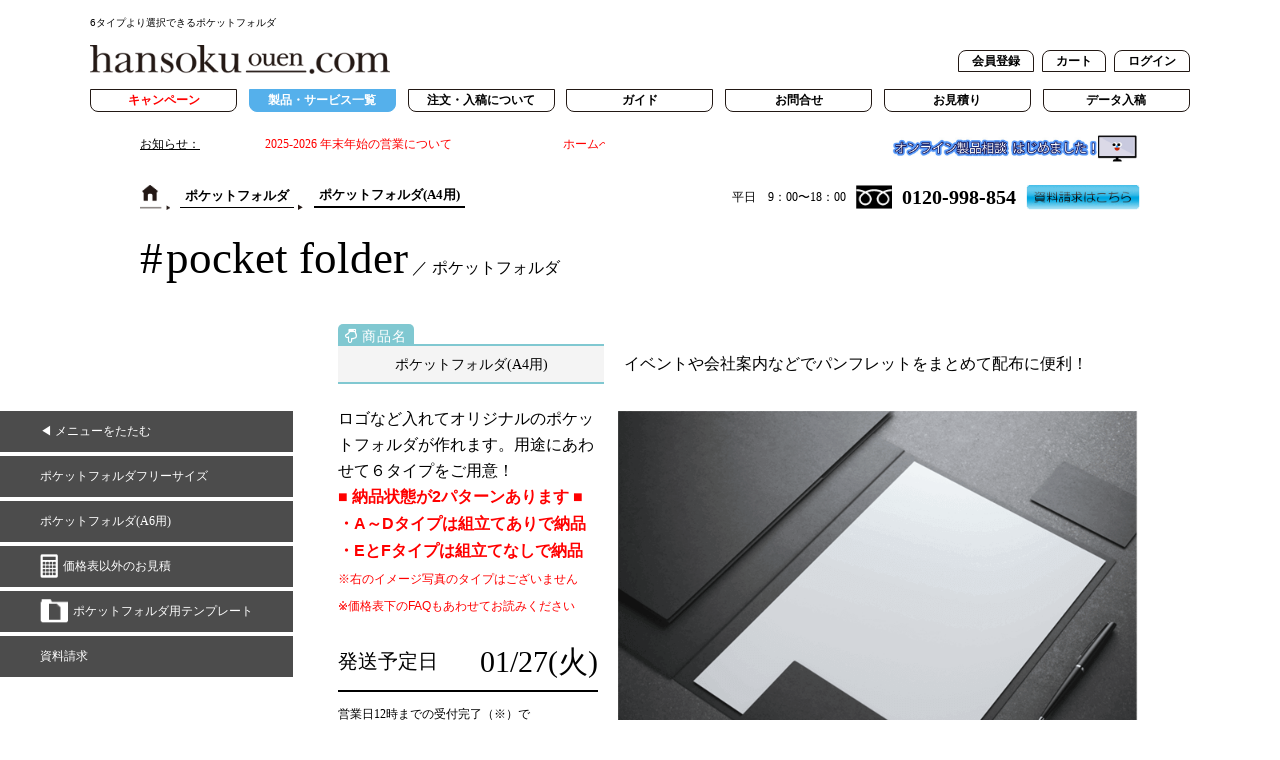

--- FILE ---
content_type: text/html; charset=utf-8
request_url: https://www.hansoku-ouen.com/product-detail-pocket.html
body_size: 240661
content:
<!Doctype html>
<html>
<head>
    <meta charset="utf-8" />
    <meta http-equiv="X-UA-Compatible" content="IE=Edge,chrome=1" />
    <meta name="viewport" content="width=device-width, maximum-scale=1.0" />
    <title>業界最安値のポケットフォルダ【販促応援】実績40年以上の安心</title>
    <meta name="keywords" content="紙ファイル,ペーパーファイル,紙フォルダー,ポケットフォルダ,印刷" />
    <meta name="description" content="6タイプから選べるポケットフォルダ。100部から制作可能です。" />
    <meta name="msapplication-config" content="/favicons/browserconfig.xml" />
<meta name="msapplication-TileColor" content="#ffffff">
<meta name="msapplication-TileImage" content="/favicons/mstile-144x144.png">
<meta name="theme-color" content="#f5deb3">
<link rel="icon" type="image/x-icon" href="/favicons/favicon.ico">
<link rel="apple-touch-icon" sizes="180x180" href="/favicons/apple-touch-icon-180x180.png">
<link rel="mask-icon" href="/favicons/safari-icon.svg" color="#555" />
<link rel="icon" type="image/png" sizes="192x192" href="/favicons/android-chrome-192x192.png">
<link rel="manifest" href="/favicons/manifest.json">
    <link rel="stylesheet" href="/statics/new/css/base.css">
<link rel="stylesheet" href="/statics/new/css/common.css">
<!--<link rel="stylesheet" href="/statics/new/css/custom.css">-->
<link type="text/css" href="/statics/webui/lib/validationEngine/validationEngine.jquery-admin.css" rel="stylesheet" />
<link type="text/css" href="/statics/js/lightbox2/css/lightbox.min.css" rel="stylesheet" />
<link type="text/css" href="/statics/new/js/limarquee/css/liMarquee.css" rel="stylesheet" />
<link type="text/css" href="/statics/new/js/dialog2/dist/css/dialog.css" rel="stylesheet" />
<link href="/statics/fontawesome-free-5.12.1/css/all.css" rel="stylesheet"> <!--load all styles -->
<style type="text/css">
    .coustom_font_mincho{font-family:'游明朝',YuMincho,'ヒラギノ明朝 ProN W3','Hiragino Mincho ProN','HG明朝E','ＭＳ Ｐ明朝','ＭＳ 明朝',serif}.member-login .step-title{letter-spacing:-1px!important}.container #main .page-title .ptEng{font-size:45px;font-weight:400;font-family:'Times New Roman'}.container #main .page-title .ptEng h1{font-size:45px;font-weight:400;font-family:'Times New Roman';display:inline-block}.container #main .page-title .ptJa{font-size:16px}.container #main .page-title .ptJa h1{font-size:16px;display:inline-block}.container #main .page-title .saleJa{margin-left:55px;font-size:21px;color:#23ac38}.container #main .page-title .saleJa .saleNum{font-size:36pt;color:#23ac38}.container #main .page-title .saleJaRed{margin-left:55px;font-size:21px;color:red}.container #main .page-title .saleJaRed .saleNumRed{font-size:36pt;color:red}.container #main .page-title .saleImg{float:right;width:264px}.container #main .page-title .saleImgLeft{float:left;width:auto;position:absolute;margin:-20px 0 0 15px}.product-sub-info .saleJaRed{margin-top:30px;font-size:21px;color:red;float:left}.product-sub-info .saleJaRed .saleNumRed{font-size:36pt;color:red}.container #main .product-price-table .price-options .desc{font-size:13px}.container #main .product-price-table .price-options .price-table-method{margin-left:1px}.container #main .product-sub-info{padding-bottom:15px}.container #main .product-sub-info .title{font-size:16px}.container #main .product-price-table .price-options .title{font-size:16px}.container #main .product-in-draft .box .title{font-size:16px}.container #main .product-in-draft .box .black-btn{font-size:13px;padding:6px 11px}.container #main .product-header .product-sub-name{font-size:16px;margin:35px 0 0 20px}.container #main .product-detail .detail-box{margin-top:-5px}.recommend-products .box .title *{font-size:12px}.select_title{font-size:13px}.container #main .product-in-draft .box .freelook300{margin-top:2px}.container #main .product-in-draft .box .freelook300 .info{float:left;margin-left:2px;margin-right:35px}.container #main .product-in-draft .box .freelook300 .info li *{font-size:12px!important}.container #main .product-in-draft .box{margin-right:43px}.container #main .product-in-draft .box .font15{margin-top:3px}.container #main .product-in-draft .box .icons{margin-top:22px}.container #main .product-in-draft .box .icons img{width:40px;height:40px;margin-right:4px}.big-black-btn{display:inline-block;width:261px;background:#000;color:#FFF;padding:4px 14px;-webkit-border-radius:5px;-moz-border-radius:5px;-o-border-radius:5px;border-radius:5px}.big-black-btn a:link{color:#fff}.big-black-btn a:visited{color:#fff}.big-black-btn a:hover{color:gray}.big-black-btn a:active{color:gray}.container #footer .footer-content .footer-box .box-left{width:160px;font-family:'Times New Roman'}.container #footer .footer-content .footer-box .box-right{width:790px;padding-left:40px}.container #footer .footer-content .footer-box .box-right ul{padding-left:16px;width:185px}.container #footer .footer-content .footer-logo{width:165px;float:left;padding:42px 0 0 0}.container #footer .footer-content .footer-logo img{float:left}.colorRed{color:red}.colorRed_a a{color:#ff0000!important}.font10{font-size:10px}.font11{font-size:11px}.font12{font-size:12px}.font13{font-size:13px}.font17{font-size:17px}.font32{font-size:32px}.mt5{margin-top:5px}.mt10{margin-top:10px}.mt15{margin-top:15px}.mb5{margin-bottom:5px!important}.mb10{margin-bottom:10px!important}.mb15{margin-bottom:15px!important}.mb20{margin-bottom:20px!important}.mb30{margin-bottom:30px!important}.mb40{margin-bottom:40px!important}.mb45{margin-bottom:45px!important}.mb50{margin-bottom:50px!important}.mb60{margin-bottom:60px!important}.mb70{margin-bottom:70px!important}.ml-5{margin-left:-5px}.pl5{width:auto;padding-left:5px!important}.text-right{text-align:right}.vertical-top{vertical-align:top}.vertical-middle{vertical-align:middle}.time-roman{font-family:'Times Roman'}.block-title .block-name{font-family:'Times New Roman';font-size:16px}.height-block-18{height:18px!important}.height-block-19{height:19px!important}.height-block-20{height:20px!important}.height-block-21{height:21px!important}.height-block-22{height:22px!important}.height-block-23{height:23px!important}.height-block-24{height:24px!important}.height-block-25{height:25px!important}.height-block-26{height:26px!important}.height-block-27{height:27px!important}.height-block-28{height:28px!important}.height-block-29{height:29px!important}.height-block-30{height:30px!important}.innerCenter90{width:90%;margin:0 auto}.innerCenter100{width:100%;margin:0 auto}.container #header .navs .nav-sub-on{border:1px solid #55b0eb;background:#55b0eb;border-bottom-left-radius:8px;border-bottom-right-radius:8px;border-bottom:0}.container #header .navs .nav-sub-on a.top-link{color:#FFF!important}.container #header .navs .nav .sub-navs .sub-nav{height:26px;cursor:pointer}.container #header .navs .nav .sub-navs .sub-nav a{padding:0 20px 0 12px}.container #header .navs .nav .sub-navs-new .navs-cloumn .sub-nav-title,.container #header .navs .nav .sub-navs-new .navs-service .sub-nav-title{line-height:20px}.container #header .navs .nav .sub-navs-new .navs-cloumn .sub-nav-title,.container #header .navs .nav .sub-navs-new .navs-service .sub-nav-title,.container #header .navs .nav .sub-navs-new .navs-cloumn .sub-nav-title a,.container #header .navs .nav .sub-navs-new .navs-service .sub-nav-title a{font-size:13px}.container #header .navs .nav .sub-navs-new .navs-cloumn .sub-nav a,.container #header .navs .nav .sub-navs-new .navs-service .sub-nav a{display:inline}.container #header .navs .nav .sub-navs-new .navs-cloumn .sub-nav .sub-nav-icon-img,.container #header .navs .nav .sub-navs-new .navs-service .sub-nav .sub-nav-icon-img{width:auto;float:right;padding:3px 0}.container #header .navs .nav .sub-navs-new .navs-service{background:#FFF}.container #header .navs .nav .sub-navs-new .close-navs{width:20px;height:20px;line-height:21px;font-size:16px}.container #header .navs .nav .sub-navs .sub-nav-c{height:40px!important;width:227px!important;padding:20px 0px!important;margin:0 1em!important}.container #header .navs .nav .sub-navs .sub-nav-c-single{height:40px!important;width:227px!important;padding:3px 0 26px 0px!important;margin:0 1em!important;border-bottom:1px solid!important}.container #header .navs .nav .sub-navs .sub-nav-c img{width:227px!important}.container #header .navs .nav .sub-navs .sub-nav-c-single img{width:227px!important}.reg-form .box table td{padding:5px 5px}.single .single-box{padding-top:0}.campaign_openthanks_icon{width:96px;height:96px;float:left;margin-left:85px;margin-top:0}.jinhao_jpn{font-size:16px}.guide_inner{width:780px;margin:0 10px}.guide_section{margin:0 5px}.guide_section p,.guide_section ul li{font-size:13px}.guide_h{margin-bottom:20px;font-size:16px;font-weight:700}.guide_section .guide_note{display:block;color:red;font-size:12px;line-height:1.5}.guide_note li{color:red;font-size:12px}.guide_flowchart li{overflow:hidden}.guide_flowchart .guide_no{float:left;width:80px;height:auto;margin-right:20px}.guide_block{float:right;overflow:hidden;width:680px}.guide_title{margin:0;font-size:14px;font-weight:700}.guide_block hr{border-width:1px;border-color:#000;height:0;margin:3px 0 10px 0!important}.guide_flowchart li{margin-bottom:5px}.guide_flowchart .guide_block div{overflow:hidden}.guide_flowchart .guide_block .guide_caption{float:left;width:430px;margin-right:10px}.guide_flowchart .guide_block .guide_img{float:right;width:220px}.guide_inner .guide_block{overflow:hidden;width:100%}.guide_inner .guide_caption{float:left;width:520px;margin-right:30px}.guide_inner .guide_img{float:right;width:220px}.guide_table{width:100%;border-collapse:collapse;table-layout:fixed}.guide_table th{padding:5px;color:#fff;background-color:#231815;text-align:center;border-top:none;border-bottom:#fff 4px solid;border-left:none;border-right:none}.guide_table td{padding:5px;background-color:#dcdddd;text-align:center;border:none}.guide_table.delivery{width:100%;border-collapse:collapse;table-layout:fixed;margin-bottom:20px}.guide_table.delivery th{padding:5px;color:#fff;background-color:#231815;text-align:center;border-top:none;border-bottom:#fff 4px solid;border-left:none;border-right:none}.guide_table.delivery td{padding:5px;background-color:#dcdddd;text-align:center;border:none;border-style:groove}.orderguide{padding:0 10px;width:780px}.orderguide_title{overflow:hidden}.orderguide_title img{float:right;width:auto;height:20px;margin-right:10px}.order_process{padding:0 10px;width:780px}.payment_nav{width:100%;margin-bottom:45px;list-style-type:none!important}.payment_nav li{display:inline-block;width:115px;height:auto;margin:0 15px 10px 0}#credit ul li p{font-size:13px}#Cashondelivery .guide_section ul li ol li{font-size:12px}#accounts .guide_section div{display:table;width:100%}#accounts .guide_section div p{display:table-cell;padding-right:15px;font-weight:700;vertical-align:middle}#accounts .guide_section div a{display:table-cell}#accounts .guide_section div a img{width:auto;height:auto;text-align:right}.delivery_postage{width:680px}.delivery_postage .guide_section img{width:auto}.delivery_postage .guide_section .guide_note li{font-size:12px;line-height:1.6}.delivery_postage .guide_section ul li .font12{font-size:12px}.order-cancel{width:680px}.order-cancel img{width:680px;margin-left:}.progress{width:680px}.progress .guide_no{float:left;width:100px;margin-right:10px}.progress ul{float:right;width:570px}.progress ul li{margin-bottom:10px}.progress .guide_table{margin-left:3px}.service-product-detail .detail{width:360px}.service-product-detail .images{width:400px;margin-left:45px;margin-top:32px}.service-product-detail .images img{width:400px}.service-option div{overflow:hidden}.service-option img{float:left;width:50px;height:auto;margin:5px 15px 0 10px}.service-option p{float:right;width:695px;line-height:1.5}.cart .payment-table tr{border-top-style:solid;border-width:1px}.cart .payment-table td{padding-bottom:10px;padding-top:10px}.cart .payment-table .rebook-address-box tr{border-top-style:none}.btn-proprice.btn-add-cart.cartconfirm div:hover{opacity:.7;filter:alpha(opacity=70);-ms-filter:&quot;alpha(opacity=70)&quot;}.data_nav{list-style-type:none!important;margin:10px 10px 0 -10px}.data_nav li{display:inline-block;width:auto;height:auto;margin:0 0 10px 10px}.data_caption{float:left;width:530px}.data_img{width:220px;height:auto;float:right;margin-left:10px}.pdfdata_img{width:270px;height:auto;margin-left:10px;margin-bottom:20px}.pdfdata_img_tr{width:10%}.store{padding:0 10px;width:780px}.store_info{table-layout:fixed}.store_name{padding:2px 0 2px 10px;background:#231815;color:#fff;font-size:13px}.tec_inner{width:780px;padding:0 10px}.tec_h{margin-bottom:10px;font-size:16px;font-weight:700}.tec_intro{width:770px;margin-bottom:50px;padding:0 5px;font-size:13px}.tec_nav{width:100%;margin:10px 10px 35px 5px;list-style-type:none!important}.tec_nav li{display:inline-block;height:auto;margin:0 30px 10px 0}.tec_nav li a{display:block;font-size:13px}.tec_section{width:770px;padding:0 5px}.tec_section hr{border-width:1px;border-color:#231815;height:0;margin-bottom:15px}.tec_block{overflow:hidden;margin-bottom:5px}.tec_section .tec_h{font-weight:700;position:relative;background:#f4f4f4;padding:2px 5px 2px 20px;font-size:20px;color:#474747;border-radius:0 10px 10px 0;margin-bottom:15px}.tec_section .tec_h:before{font-family:'Font Awesome 5 Free';content:'\f0eb';display:inline-block;line-height:40px;position:absolute;padding:0em;color:#fff;background:#ff6363;font-weight:400;width:40px;text-align:center;height:40px;line-height:40px;left:-1.35em;top:50%;-webkit-transform:translateY(-50%);transform:translateY(-50%);border-radius:50%;box-shadow:1px 1px 2px rgba(0,0,0,.29)}.tec_caption{float:left;font-size:13px;line-height:1.5}.tec_img{height:auto;float:right}.tec_flowchart{overflow:hidden;margin-bottom:5px}.tec_flowchart li{overflow:hidden;margin-bottom:5px}.tec_flowchart .tec_no{float:left;width:80px;height:auto;margin-right:30px}.tec_flowchart .tec_no+div{float:right;width:660px}.tec_flowchart .tec_block{overflow:hidden}.tec_flowchart .tec_title{font-size:14px;font-weight:700}.tec_flowchart hr{border-width:1px;border-color:#000;height:0px!important;margin:3px 0 10px 0!important}.tec_flowchart .tec_caption{float:left;font-size:13px;line-height:1.7}.tec_flowchart .tec_caption p{font-size:13px;line-height:1.7}.tec_flowchart .tec_img{height:auto;float:right}.tec_table{width:770px;border-collapse:separate;border-spacing:0}.tec_table th{background-color:#dcdddd;text-align:center}.tec_table td{padding:10px 0;border-bottom:#9fa0a0 1px solid;background-color:#fff;text-align:left;line-height:1.5}.tec_note{color:red;line-height:1.2}.datacheck-size .tec_block p{margin-bottom:10px}.datacheck-size .tec_block div:first-child{float:left;overflow:hidden;width:285px}.datacheck-size .tec_block div:first-child div{overflow:hidden;width:285px}.datacheck-size .tec_block div:first-child div img{float:left;width:165px;margin-right:15px}.datacheck-size .tec_block div:first-child div p{float:right;width:105px;line-height:1.5}.datacheck-size .tec_block div:last-child{float:right;width:460px}.datacheck-size div:nth-child(5) img{width:595px}.datacheck-color img{width:380px}.datacheck-font img{width:480px}.datacheck-image .tec_block img:first-child{float:left;width:370px;margin-right:25px}.datacheck-image .tec_block img:last-child{float:right;width:375px}.datacheck-overprint img{width:540px}.datacheck-processing img{width:495px}.pdfdata-font .tec_caption{float:left;width:545px;margin-right:20px}.pdfdata-font .tec_img{float:right;width:205px}.pdfdata-font .tec_caption p,.pdfdata-font .tec_caption li{font-size:13px}.pdfdata-size .tec_caption{width:390px;margin-right:5px}.pdfdata-size .tec_caption p,.pdfdata-size .tec_caption li{font-size:13px}.pdfdata-size .tec_img{width:375px}.pdfdata-color p{font-size:13px}.app-list .app{width:190px}.app-list .version{width:300px}.app-list .os{width:120px;text-align:center!important}.app-list .format{width:130px;text-align:center!important}.app-list .empty{width:10px;background-color:#ffffff!important}.app-icon{width:48px}.app-icon img{width:42px;height:40px;vertical-align:middle}.paper-list .paper{width:145px}.paper-list .special{width:240px}.paper-list .weight{width:125px}.paper-list .thick{width:110px}.paper-list .color{width:90px;text-align:center!important}.paper-list .empty{width:15px;background-color:#ffffff!important}.weight-list .weight{width:145px}.weight-list .description{width:385px}.weight-list .thick{width:210px}.weight-list .empty{width:15px;background-color:#ffffff!important}.label-list .paper{width:145px}.label-list .special{width:265px}.label-list .paste{width:230px}.label-list .color{width:85px;text-align:center!important}.label-list .empty{width:15px;background-color:#ffffff!important}.paste-list .paste{width:145px}.paste-list .special{width:295px}.paste-list .use{width:300px}.paste-list .empty{width:15px;background-color:#ffffff!important}.sign-list .paper{width:145px}.sign-list .special{width:370px}.sign-list .thick{width:90px;text-align:center!important}.sign-list .set{width:120px;text-align:center!important}.sign-list .empty{width:15px;background-color:#ffffff!important}.option_row{overflow:hidden;margin-bottom:30px}.option_row li{float:left;width:142px;margin-right:15px}.option_row li:last-child{margin:0}.option_row li img{margin-bottom:15px}.option_row p{font-size:12px;line-height:1.5}.option_row .option_h{font-size:14px}.notes-tapestry .tec_block{margin-bottom:30px}.notes-tapestry div:last-child{margin-bottom:0}.notes-tapestry .tec_caption{width:385px;margin-right:20px}.notes-tapestry .tec_caption div{overflow:hidden}.notes-tapestry .tec_caption div img{float:left;width:155px;margin-right:10px}.notes-tapestry .tec_caption div p{float:right;width:220px;color:red;font-size:11px}.notes-tapestry .tec_img{width:365px}.notes-tapestry div:nth-child(3) .tec_caption{width:550px;margin-right:20px}.notes-tapestry div:nth-child(3) .tec_img{width:200px}.notes-tapestry div:last-child{position:relative}.notes-tapestry div:last-child .tec_caption img{position:absolute;bottom:0}.notes-tapestry div:last-child .tec_caption div:last-child p{line-height:1.5}.notes-tapestry .tec_caption li{font-size:13px;margin-bottom:5px}.notes-banner .tec_caption{width:550px;margin-right:20px}.notes-banner .tec_img{width:200px}.notes-seal div:nth-child(3){margin-bottom:30px}.notes-seal div:nth-child(3) p{width:440px;margin-right:20px}.notes-seal div:nth-child(3) img{width:310px}.notes-seal ul li{margin-bottom:30px}.notes-seal ul li .tec_caption{width:495px;margin-right:20px}.notes-seal ul li:first-child img{float:left;width:210px}.notes-seal ul li:nth-child(2) img,.notes-seal ul li:nth-child(4) img,.notes-seal ul li:last-child img{width:255px}.notes-seal ul li:nth-child(3) img{float:left;width:110px}.notes-seal ul li:nth-child(5) img{float:left;width:130px}.notes-seal ul li:last-child{margin-bottom:0}.notes-seal ul li:last-child span{line-height:1.5}.notes-cd ul li{margin-bottom:30px;line-height:1.5}.notes-cd ul li p,.notes-cd ul li span{font-size:12px;line-height:1.5}.notes-qrcode .tec_title{margin-bottom:10px;font-size:14px}.notes-qrcode .tec_block{margin-bottom:30px}.notes-qrcode div:last-child{margin-bottom:0}.notes-qrcode .tec_caption{width:483px;margin-right:20px}.notes-qrcode .tec_caption div{overflow:hidden}.notes-qrcode .tec_caption div img{float:left;width:155px;margin-right:10px}.notes-qrcode .tec_caption div p{float:right;width:220px;color:red;font-size:11px}.notes-qrcode .tec_img{width:260px}.notes-qrcode div:last-child{position:relative}.notes-qrcode div:last-child .tec_caption img{position:absolute;bottom:0}.notes-qrcode div:last-child .tec_caption div:last-child p{line-height:1.5}.notes-qrcode .tec_caption li{font-size:13px;margin-bottom:5px}.tec_cart_guide{border-bottom:dashed 1px #000;display:inline}.poster-size .tec_block{overflow:hidden}.poster-size .tec_block div{overflow:hidden;margin-bottom:10px}.poster-size .tec_block div:first-child{float:left;width:370px;margin-right:30px}.poster-size .tec_block div:nth-child(2){float:right;margin:0}.poster-size .tec_block div ul{float:left;width:135px;margin-right:20px}.poster-size .tec_block div img{float:right!important;;width:215px!important}.poster-size .poster-size_img{position:relative}.poster-size .poster-size_img img:first-child{position:absolute;bottom:0;float:left;width:370px;margin-right:30px}.poster-size_table{border-collapse:collapse;table-layout:fixed}.poster-size_table th{padding:7px 0;color:#fff;background-color:#231815;text-align:center;border-top:none;border-bottom:#fff 7px solid;border-left:none;border-right:none}.poster-size_table td{padding:10px 0;background-color:#dcdddd;text-align:center;border-bottom:#fff 5px solid}.poster-size .poster-size_img div{width:370px;float:right}.poster-size .poster-size_img div img{width:370px!important}.adobe .tec_caption{width:360px;margin-right:20px}.adobe .tec_caption li{font-size:13px;margin-bottom:8px;line-height:1.7}.adobe .tec_img{width:390px}.office p{font-size:13px}.office .tec_block{overflow:hidden;margin-bottom:30px}.office .tec_caption{width:360px;margin-right:20px}.office li{font-size:13px;margin-bottom:8px;line-height:1.7}.office .tec_img{width:390px}.adobepdf-ai .tec_block .tec_caption{width:295px;margin-right:20px}.adobepdf-ai .tec_block .tec_img{width:455px}.adobepdf-ai .tec_flowchart .tec_caption{width:320px;margin-right:20px}.adobepdf-ai .tec_flowchart .tec_img{width:320px}.adobepdf-ai .tec_flowchart li:first-child .tec_caption{width:470px;margin-right:20px}.adobepdf-ai .tec_flowchart li:first-child .tec_img{width:170px}.adobepdf-ai .tec_flowchart li:nth-child(2) .tec_caption{width:180px;margin-right:20px}.adobepdf-ai .tec_flowchart li:nth-child(2) .tec_img{width:460px}.adobepdf-ps .tec_flowchart .tec_caption{width:320px;margin-right:20px}.adobepdf-ps .tec_flowchart .tec_img{width:320px}.adobepdf-ps .tec_flowchart li:first-child .tec_caption{width:470px;margin-right:20px}.adobepdf-ps .tec_flowchart li:first-child .tec_img{width:170px}.adobepdf-ps .tec_flowchart li:nth-child(2) .tec_caption{width:180px;margin-right:20px}.adobepdf-ps .tec_flowchart li:nth-child(2) .tec_img{width:460px}.adobepdf-id .tec_flowchart .tec_caption{width:320px;margin-right:20px}.adobepdf-id .tec_flowchart .tec_img{width:320px}.adobepdf-id .tec_flowchart li:first-child .tec_caption{width:470px;margin-right:20px}.adobepdf-id .tec_flowchart li:first-child .tec_img{width:170px}.adobepdf-id .tec_flowchart li:nth-child(2) .tec_caption{width:180px;margin-right:20px}.adobepdf-id .tec_flowchart li:nth-child(2) .tec_img{width:460px}.adobepdf-id .tec_flowchart li:nth-child(6) .tec_block div:nth-child(4) .tec_caption{width:380px;margin-right:20px}.adobepdf-id .tec_flowchart li:nth-child(6) .tec_block div:nth-child(4) .tec_img{width:260px}.officepdf .tec_caption{width:420px;margin-right:20px}.officepdf .tec_img{width:220px}#office2003 div:nth-child(5) .tec_caption{width:255px;margin-right:15px}#office2003 div:nth-child(5) .tec_block .tec_img{float:left;width:190px;margin-right:10px}#office2003 div:nth-child(5) .tec_block img:last-child{margin-right:0}.office-pdf_content{float:right;width:660px}.office-pdf_content img:nth-child(2){margin-right:10px}.office-pdf_caption{width:255px;float:left;margin-right:15px;font-size:13px}.office-pdf_img{width:190px;height:auto;float:left}.template_block{padding:0 5px;width:770px}.template_h{font-size:13px}.template_row{overflow:hidden;width:760px;padding:0 5px;margin-bottom:20px}.template_row li{float:left;width:160px;margin-right:40px}.template_row li:last-child{margin:0}.template_row li p{margin-bottom:10px}.template_icon{overflow:hidden}.template_icon a{display:block;float:left;width:34px;margin-right:8px}.template_icon a:last-child{margin-right:0}.template_icon img{display:block;float:left;width:34px;margin-right:8px}.template_icon img:last-child{margin-right:0}.guide-point_inner{width:780px;padding:0 10px}.guide-point_section{width:770px;padding:0 5px}.guide-point_h{font-size:17px;font-weight:700;margin-bottom:20px}.guide-point_desc{width:770px;padding:0 5px;font-size:13px;line-height:1.7}.guide-point_section li{margin-bottom:40px}.guide-point_section li hr{border-width:1px;border-color:#231815;height:0;margin-top:10px 0 15px 0}.guide-point_section li .guide-point_h{font-weight:400;margin:0}.guide-point_section li .guide-point_desc{width:100%;padding:0}.guide-point_img{width:270px;height:auto;margin-left:10px;margin-bottom:20px}.guide-pdf_inner{width:780px;padding:0 10px}.guide-pdf_section{width:770px;padding:0 5px}.guide-pdf_h{font-size:17px;font-weight:700;margin-bottom:20px}.guide-pdf_desc{width:770px;padding:0 5px;font-size:13px;line-height:1.7}.guide-pdf_section li{margin-bottom:70px}.guide-pdf_section li hr{border-width:1px;border-color:#231815;height:0;margin-top:10px 0 15px 0}.guide-pdf_section li .guide-pdf_h{font-weight:400;margin:0}.guide-pdf_section li .guide-pdf_desc{width:100%;padding:0}.guide-pdf_flowchart{width:770px;padding:0 5px}.guide-pdf_flowchart li{overflow:hidden;margin-bottom:10px}.guide-pdf_flowchart li .guide-pdf_no{float:left;width:80px;margin:5px 30px 0 0}.guide-pdf_flowchart li .guide-pdf_block{float:right;width:660px}.guide-pdf_block .guide-pdf_h{font-size:15px;font-weight:400;margin:0}.guide-pdf_block hr{border-width:1px;border-color:#231815;height:0;margin:10px 0}.guide-pdf_block p{font-size:13px;line-height:1.5}.guide-pdf_block div{overflow:hidden}.guide-pdf_img{width:auto}.container #main .product-faq .title{width:190px;margin-right:10px}.container #main .product-faq .faq-list{width:800px}.faq-q-block{width:675px!important;display:table;margin-bottom:10px}.faq-q-img{display:table-cell;width:26px;padding:0 2px 2px 2px}.faq-q{display:table-cell;vertical-align:bottom;padding-left:10px;color:#00a0e9;font-size:13px}.faq-a-block{width:675px!important;display:table;margin-bottom:30px;font-size:14px}.faq-a-img{display:table-cell;width:29px;padding:2px 0 0 1px;vertical-align:top}.faq-a{vertical-align:top;padding-left:10px;font-size:12px}.guide-inner .pl5{width:675px;padding-left:5px!important}.product-other-box .content{width:100%!important}.container #main .product-header .product-name{width:252px;text-align:center;float:left;font-size:14px;position:relative;border:0 solid #000;border-top:solid 2px #80c8d1;border-bottom:solid 2px #80c8d1;background:#f4f4f4;padding:.4em .5em;margin:2em 0 .5em}.container #main .product-header .product-name:after{position:absolute;font-family:'Font Awesome 5 Free','Quicksand','Avenir','Arial',sans-serif;content:'\f0a7\ 商品名';background:#80c8d1;color:#fff;left:0;bottom:100%;border-radius:5px 5px 0 0;padding:5px 7px 3px;font-size:1em;line-height:1;letter-spacing:.05em}.product-name-goods{position:relative;font-size:22px!important;border:0px!important;margin:30px auto;padding:6px 0;text-align:center;float:none!important}.product-name-goods:after{content:'';position:absolute;left:0;bottom:0;width:100%;height:7px;background:repeating-linear-gradient(-45deg,skyblue,skyblue 2px,white 2px,white 4px)}.index-products{margin:10px 0}.index-products img{margin-bottom:20px}.index-product-name{margin:10px 0;text-align:left;font-size:16px;position:relative;padding:.8em 3.3em .8em 2em;-webkit-background:linear-gradient(-155deg,rgba(0,0,0,0) 1.5em,#9ad7ff 0%);background:linear-gradient(-155deg,rgba(0,0,0,0) 1.5em,#9ad7ff 0%);border-radius:8px}.index-product-name:after{position:absolute;top:0;right:0;content:'';width:1.65507em;height:3.5493em;background:-webkit-linear-gradient(to left bottom,rgba(0,0,0,0) 50%,rgba(0,0,0,.1) 0%,rgba(0,0,0,.2));background:linear-gradient(to left bottom,rgba(0,0,0,0) 50%,rgba(0,0,0,.1) 0%,rgba(0,0,0,.2));border-bottom-left-radius:6px;box-shadow:-.2em .2em .3em -.1em rgba(0,0,0,.15);-webkit-transform:translateY(-1.89424em) rotate(-40deg);transform:translateY(-1.89424em) rotate(-40deg);-webkit-transform-origin:bottom right;transform-origin:bottom right}.product-block{position:relative;padding:0;margin:0;font-size:14px!important;font-family:inherit}.product-link-btn:before{content:url(/upload/ckfinder/images/new/common/common_black_arrow.png);display:inline-block;position:relative;left:-1px;transform:scale(.7);-webkit-transform:scale(.7);margin-left:-4px;vertical-align:middle}.product-link-btn{font-size:13px;font-family:inherit;margin:3px 1px;display:inline-block;padding:.5em 1em;text-decoration:none;background:#f7f7f7;border-left:solid 6px #444;color:#666;font-weight:700;box-shadow:0 5px 10px rgba(0,0,0,.29);border-radius:5px 10px 10px 5px}.product-link-btn:active{box-shadow:inset 0 0 2px rgba(128,128,128,.1);transform:translateY(2px)}.product-link-btn:hover{display:inline-block;color:#9F9FA0;box-shadow:inset 0 0 2px rgba(128,128,128,.1);transform:translateY(2px)}.product-link-btn h4{display:inline-block;font-size:14px;font-family:'KozGoPro-Regular','Times New Roman','Helvetica-light','Hiragino Kaku Gothic ProN',YuGothic,Meiryo,Sans-Serif}.product-link-btn h4:hover{display:inline-block;color:#9F9FA0}.product-link{font-size:14px;font-family:inherit;margin-left:1px}.product-link h4{display:inline-block;font-size:14px;font-family:'KozGoPro-Regular','Times New Roman','Helvetica-light','Hiragino Kaku Gothic ProN',YuGothic,Meiryo,Sans-Serif}.product-link h4:hover{display:inline-block;color:#9F9FA0}.product-block .product-link-btn{width:200px}.product-block .product-link{width:200px}.product-link-btn:hover+.product-link-box{display:block}.product-link:hover+.product-link-box{display:block}.product-link-box{position:absolute;left:80px;width:220px;overflow:visible;background:#FFF;border:1px solid #C6C3C3;-webkit-border-bottom-left-radius:8px;-moz-border-bottom-left-radius:8px;-o-border-bottom-left-radius:8px;border-bottom-left-radius:8px;-webkit-border-bottom-right-radius:8px;-moz-border-bottom-right-radius:8px;-o-border-bottom-right-radius:8px;border-bottom-right-radius:8px;overflow:hidden;padding:10px;z-index:99;display:none}.product-link-box .image{width:80px;height:80px;float:left}.product-link-box .content{float:right;width:130px;overflow:hidden;line-height:20px}.product-list td{padding-left:6px!important;padding-bottom:15px!important;margin-right:5px}.product-list td .full-content-img{float:right;width:75%;padding-bottom:0px!important}.product-list-banner td{padding-left:6px!important;margin-right:5px}.index-re-product-list td{text-align:center;padding:5px}.index-re-product-list .firstRow td a{font-size:15px;font-weight:700}.index-re-product-list td img{width:80%}.index-re-product-list td a:hover img{opacity:.7;filter:alpha(opacity=70);-ms-filter:&quot;alpha(opacity=70)&quot;}.product-other-box .content{float:none!important;width:100%!important}.product-other-box .image{height:auto!important;float:none!important;margin:0 auto 5px auto}.product-other-box .full-img{width:100%;height:auto}.product-other-box-mame{position:absolute;border:0 solid #000;overflow:hidden;padding:0;z-index:99;display:none;width:905px}.product-other-box-mame:after,.product-other-box-mame:before{bottom:100%;left:50%;border:solid transparent;content:&quot; &quot;;height:0;width:0;position:absolute;pointer-events:none}.product-other-box-mame:after{border-color:rgba(255,255,255,0);border-bottom-color:#fff;border-width:30px;margin-left:-30px}.product-other-box-mame:before{border-color:rgba(0,0,0,0);border-bottom-color:#000;border-width:31px;margin-left:-31px}.product-other-box-mame .image{width:80px;height:auto;float:left;margin:0 auto 5px auto}.product-other-box-mame .full-img{width:100%;height:auto}.product-other-box-mame .content{float:none;width:100%;overflow:hidden;line-height:20px}.product-other-box-mame .content table{border-collapse:separate;border-spacing:3px 10px;background-image:url(/upload/ckfinder/images/product/mame/prod_mame_paperlist_frame.png);background-repeat:no-repeat;background-position:0 0;background-size:905px;width:905px;margin:0 auto;padding:5px 12px}.product-other-box-mame .content a{word-wrap:break-word;word-break:break-all;font-size:12px;line-height:20px}.product-other-box-mame .content .paperListMame td,th{border-collapse:separate}.product-other-box-mame .content .paperListMame tr:nth-child(1) td{text-align:center;border-bottom:3px solid #595959;padding:45px 0 0 0;font-weight:700;vertical-align:middle;font-size:14px}.product-other-box-mame .content .paperListMame tr:nth-child(2) td{border-left:5px solid #595959;padding:0 10px;font-size:12px;vertical-align:middle}.product-other-box-mame .content .paperListMame tr td br{line-height:0}.product-other-box-mame .content .paperListMame tr td:not(br){line-height:15px}.product-other-box-mame .content .paperListMame td,th{padding:5px 5px;width:50px;height:25px;text-align:left;font-size:10px;vertical-align:top}.product-other-box-mame .content .paperListMame th{background:#f0e6cc}.product-other-box-mame .content .paperListMame .even{background:#fbf8f0}.product-other-box-mame .content .paperListMame .odd{background:#fefcf9}.imdex-goods_img{width:235px;margin-bottom:5px}.index-goods_btn{width:235px;padding:7px 0;color:#fff;background:#898989;font-size:13px;text-align:center;line-height:1;-webkit-border-bottom-left-radius:8px;-moz-border-bottom-left-radius:8px;-o-border-bottom-left-radius:8px;border-bottom-left-radius:8px;-webkit-border-bottom-right-radius:8px;-moz-border-bottom-right-radius:8px;-o-border-bottom-right-radius:8px;border-bottom-right-radius:8px}.index-goods-list td{padding-bottom:20px}.index-service-list td{padding-bottom:10px}.index-service_block{position:relative}.index-service-app{overflow:hidden;float:left}.index-service-app p{display:inline-block;margin-right:20px;vertical-align:bottom}.index-service-app img{display:inline-block;width:45px;margin-right:20px}.index-service-app img:last-child{margin-right:0}.index-service-quote{overflow:hidden;float:right;position:absolute;right:0;bottom:0}.index-service-quote p{display:inline-block;margin-right:10px;vertical-align:bottom}.index-service-quote a{display:inline-block;padding:4px 20px}.index-service-quote img{width:14px;margin:3px 10px 0 0}.index-assembly-list td{padding-bottom:50px}.index-assembly-list td img{width:45px;margin-right:10px}.index-assembly-quote{overflow:hidden;float:right}.index-assembly-quote p{display:inline-block;margin-right:10px;vertical-align:bottom}.index-assembly-quote a{display:inline-block;padding:4px 20px}.index-assembly-quote img{width:14px;margin:3px 10px 0 0}.overflow-hidden{overflow:hidden}.item-block-desc{width:540px!important;margin-right:10px;float:left}.item-block-img{width:230px;margin-right:20px;float:right}.item-block-img :after{clear:both}.item_caption{float:left}.item_img{float:right}.item-large-lot:before{content:url(/upload/ckfinder/images/new/common/common_black_arrow.png);display:inline-block;position:relative;left:5px;transform:scale(.7);-webkit-transform:scale(.7);vertical-align:middle}.item-large-lot{margin-left:188px}.item-large-lot img{width:23px;height:auto}.item-link-btn{font-size:14px}.item-link-btn:before{content:url(/upload/ckfinder/images/new/common/common_black_arrow.png);display:inline-block;position:relative;left:-1px;transform:scale(.7);-webkit-transform:scale(.7);margin-left:-4px;vertical-align:middle}.item-link-btn-list{font-size:12px;float:right;margin-top:-40px;line-height:normal}.item-link-btn-list:before{display:inline-block;position:relative;left:-1px;transform:scale(.7);-webkit-transform:scale(.7);margin-left:-4px;vertical-align:middle}.item-link-btn-list-mt-90{margin-top:-90px}.item-link-btn-list-mt-65{margin-top:-65px}.item-link-btn-list-mt-50{margin-top:-50px}.item-link-btn-list-mt-45{margin-top:-45px}.item-link-btn-list-mt_10{margin-top:10px}.item-attention:before{content:url(/upload/ckfinder/images/guide/technical/guide_tech_item-variable-attention.png);display:inline-block;position:relative;left:0;margin-left:0;vertical-align:middle}.item-attention{font-size:18px;font-weight:700;color:red}.item-deliver{font-size:20px;font-family:'KozMinPro-Regular'}.item-deliver-date{float:right;font-size:30px;font-family:'KozMinPro-Regular'}.item-lead{width:1000px;font-size:20px;letter-spacing:-1px;color:#00a0e9}.item-lead-nonimg{width:1000px;font-size:17px;letter-spacing:-1px;color:#00a0e9}.item-goodsprint_spec{overflow:hidden;width:800px}.item-goodsprint_spec .item-goodsprint_spec_left{float:left;overflow:hidden}.item-goodsprint_spec .item-goodsprint_spec_right{float:right;overflow:hidden}.half{width:50%}.item-goodsprint_item-type{display:inline-block;width:auto;padding-right:1px;font-size:13px;line-height:1.5;border-bottom:1px solid}.item-goodsprint_caption{float:left;width:180px;margin-right:15px}.item-goodsprint_img{float:left;width:160px}.item-newcalendar_spec{overflow:hidden;width:800px}.item-newcalendar_spec .item-newcalendar_spec_left{float:left;overflow:hidden}.item-newcalendar_spec .item-newcalendar_spec_right{float:right;overflow:hidden}.item-newcalendar_item-type{display:inline-block;width:auto;padding-right:1px;font-size:13px;line-height:1.5;border-bottom:1px solid}.item-newcalendar_caption{float:left;width:180px;margin-right:15px}.item-newcalendar_caption_single{float:left;width:270px;margin-right:20px}.item-newcalendar_img{float:left;width:160px}.item-newcalendar_img_single{float:left;width:270px}.item-foil_img{width:110px;margin:0 auto}.mem-upload .amend-option-box table .option-box{height:225px}.socialFooter{width:auto;text-align:right;margin:10px 0}.socialFooter .globalsign_logo{width:115px;height:57px;float:left;margin:18px 0 0 320px}.socialFooter .line_friends{margin-top:28px;width:116px}.socialFooter .pmark_logo{margin-top:-5px;width:100px;height:auto}.socialFooter .line_friends{margin-top:28px;width:116px}.socialFooter .line_qr{width:80px;margin:5px 0 0 0}.socialFooter .insta_logo{width:80px;margin:6px 0 0 0}.footer-sample .sample_button{width:148px;height:34px;float:right;margin-top:-4px}.footer-sample img:hover{filter:alpha(opacity=80);opacity:.8}.header-sample .sample_button{width:114px;height:26px;margin:-1px 0 0 10px}.header-sample{float:right}.header-sample img:hover{filter:alpha(opacity=80);opacity:.8}.topNews{margin:20px 0 0 50px;width:403px;text-decoration:underline;position:absolute}.topNews-dowebok{margin:-1000px 0 0 62px;float:left}.topNews-dowebok a{color:#449fe3!important}.topNewsImportant{float:right;position:relative;margin:20px 50px 0 0}.topNewsImportant a:hover{opacity:.7;filter:alpha(opacity=70);-ms-filter:&quot;alpha(opacity=70)&quot;}.topBannerImportant{float:right;position:relative;margin:20px 50px 0 0}.topBannerImportant img{width:250px}.topBannerImportant a:hover{opacity:.7;filter:alpha(opacity=70);-ms-filter:&quot;alpha(opacity=70)&quot;}.container #main .banerstand-tab .product{width:500px;margin-right:0}.container #main .banerstand-tab .product .left .product-name{font-size:16px;color:#DC143C}.container #main .banerstand-tab .product .right .product-date{font-size:24px;margin-top:45px}.container #main .banerstand-tab .product .left .product-name-bannerstand{font-size:16px;color:#00a0e9;font-weight:700;margin-bottom:15px}.campaign-shop-201802{margin:-187px 0 0 507px;float:left;width:492px}.campaign-shop-201802 a{font-size:18px}.campaign-event-201802{margin:-187px 0 0 507px;float:left;width:492px}.campaign-event-201802 a{font-size:18px;color:#fff}.white-box{background:#ddd;padding:15px}.white-box .box-body .box-left{color:#0085ff;font-size:15px;font-weight:700}.service-product-detail .detail{width:350px}.container #header .navs .product-nav{background:#55b0eb;border:1px solid #55b0eb!important}.container #header .navs .product-nav .top-link:link{color:#FFF!important}.container #header .navs .product-nav .top-link:visited{color:#FFF!important}.container #header .navs .product-nav .top-link:hover{color:#221814!important}.container #header .navs .product-nav .top-link:active{color:#221814!important}.container #header .navs .product-nav-on{background:#FFF;border:1px solid #221814!important}.container #header .navs .product-nav-dis .top-link:hover{color:#FFF!important}.container #header .navs .product-nav-dis .top-link:active{color:#FFF!important}.productGoldSilverGuideContent{margin:30px 0 0 0;float:left;font-size:13px;position:relative;padding:.1em .3em;display:inline-block;transition:.3s;color:#00ACC1}.productGoldSilverGuideContent a:link{color:#00ACC1}.productGoldSilverGuideContent a:hover{color:#00ACC1}.productGoldSilverGuideContent::before,.productGoldSilverGuideContent::after{position:absolute;content:'';width:0;height:1px;background-color:#00ACC1;transition:.8s}.productGoldSilverGuideContent::before{top:0;left:0}.productGoldSilverGuideContent::after{bottom:0;right:0}.productGoldSilverGuideContent:hover::before,.productGoldSilverGuideContent:hover::after{width:100%}.productGoldSilverLandingLink{margin-left:20px;margin-top:13px;float:left}.productGoldSilverAttention{margin-top:70px;font-size:10px;color:cornflowerblue}.productGoldSilverLandingLogo{width:30%;float:left}.breadcrumb-fixed{padding-top:20px!important}.radio_btn{display:none}.radio_btn:checked+label{background:#31A9EE;color:#000;background-repeat:no-repeat;background-position:left;background-position-x:7px}.radio_lbl{display:inline-block;line-height:30px;height:30px;width:120px;padding-left:15px;text-align:left;cursor:pointer;border:1px solid #006DD9;border-radius:10px;background:lightgoldenrodyellow;font-size:8pt}.radio_lblm{display:inline-block;line-height:35px;height:35px;width:140px;padding-left:0;text-align:center;cursor:pointer;border:1px solid #006DD9;border-radius:8px;background:lightgoldenrodyellow;font-size:9pt}.radio_image{display:inline-block;margin:0;width:150px;height:70px;padding-left:0;padding-right:0;padding-top:0;color:#000;text-align:center;line-height:22px;cursor:pointer;border:1px solid #006DD9;border-radius:10px;background:lightgoldenrodyellow;background-repeat:no-repeat;background-position:left;background-position-x:7px;font-size:9pt}.radio_btnp{display:none}.radio_btnp:checked+label{background:#31A9EE;color:#000;background-repeat:no-repeat;background-position:top;background-position-y:7px}.radio_lblp{display:inline-block;line-height:30px;height:30px;width:120px;margin:0;padding-left:0;padding-right:0;text-align:center;cursor:pointer;border:1px solid #006DD9;border-radius:10px;background:lightgoldenrodyellow;font-size:9pt}.radio_imagep{display:inline-block;margin:0;width:100px;height:80px;padding-left:0;padding-right:0;color:#000;text-align:center;line-height:22px;cursor:pointer;border:1px solid #006DD9;border-radius:10px;background:lightgoldenrodyellow;background-repeat:no-repeat;background-position:top;background-position-y:7px;font-size:8pt}.check_btnp{display:none}.check_btnp:checked+label{background:#31A9EE;color:#000;background-repeat:no-repeat;background-position:top;background-position-y:7px}.check_imagep{display:inline-block;margin:0;width:100px;height:80px;padding-left:0;padding-right:0;color:#000;text-align:center;line-height:22px;cursor:pointer;border:1px solid #006DD9;border-radius:10px;background:lightgoldenrodyellow;background-repeat:no-repeat;background-position:top;background-position-y:7px;font-size:8pt}.radio_lbl_check{font-size:9pt;top:-2px;position:relative}.radio_lbl_check::before{content:' '}.radio_lbl_check::after{content:' '}.cut_count{width:60px;height:30px;text-align:center}.div_title{width:100px;height:30px;color:#232323;background:#fff;border-left:solid 15px midnightblue;border-top:solid 1px midnightblue;border-right:solid 1px midnightblue;border-bottom:solid 1px midnightblue;color:#000}.div_title h2{margin-top:-2px;font-size:14px;font-weight:700;padding:5px}.h_line_koko{width:200px;height:1px;margin-top:10px;margin-bottom:10px;background:#000}.v_line_material{margin-left:10px;margin-right:10px;margin-top:20px;width:1px;height:50px;background-color:#000}.v_text_material{width:100px;text-align:left;padding-right:10px}.v_img_material{width:200px;padding:5px 5px}.v_img_material img{width:200px}.nst_button:hover{opacity:.8}#group_sheet_size div.group_sheet_size_content{position:relative;left:90px;text-align:left}#group_sheet_size div.group_sheet_size_content._wide{width:500px}</style>
    <link type="text/css" href="/statics/css/table-container.css" rel="stylesheet" />
    <link type="text/css" href="/statics/zoom/css/zoom.css" rel="stylesheet" />
    <link type="text/css" href="/statics/js/pogo-slider/pogo-slider.min.css" rel="stylesheet" />
</head>

<body>

<div class="container">
    <h1 class="top-title">6タイプより選択できるポケットフォルダ</h1>
    <div id="header">
		<div class="top">
		<div class="logo">
			<a href="/"><img src="/statics/new/image/logo.png"></a>
		</div>
		<div class="top-btns">
			<!--
            <form action="/search.html" method="get" id="srch" style="display: inline-block;">
                <span class="search">
                    <span class="icon-search"></span>
                    <input type="text" name="p" placeholder="検索" id="srchInput" value="">
                    <input type="hidden" id="fr" name="fr" value="cse">
                    <input type="hidden" id="ei" name="ei" value="UTF-8">
                    <input type="hidden" id="csid" name="csid" value="UM.4XzoGB5xbIwnsjNRQ0z7j31BztauboVKu">
                    <input type="hidden" name="vs" value="www.hansoku-ouen.com" id="yjInsite">
                    <input type="submit" value="検索" id="srchBtn" onclick="document.getElementById('srchInput').focus();">
			    </span>
            </form>
            -->
			<a class="top-btn" href="/public-reg.html">会員登録</a>
			<a class="top-btn" href="/visitor-cartlist.html">カート</a>
			<a class="top-btn" href="/member-index.html">ログイン</a>
		</div>
	</div>
	<div class="navs">
		<ul>
			<li class="nav colorRed_a">
				<a class="top-link" href="">キャンペーン</a>
				<ul class="sub-navs" style="padding-bottom: 0px !important;">
					<span class="nav-bottom-line"></span>
					<!--<li class="sub-nav-c-single sub-nav"><a href="/"><img src="/upload/ckfinder/images/common/campaign_menu_reiwa_campaign.png" data-hover="/upload/ckfinder/images/common/campaign_menu_reiwa_campaign.png" alt="新時代応援キャンペーン 全品10%OFF" title="新時代応援キャンペーン 全品10%OFF"></a></li>-->
					<!--<li class="sub-nav-c-single sub-nav"><a href="/"><img src="/upload/ckfinder/images/common/campaign_menu_nokitanshuku_campaign.png" data-hover="/upload/ckfinder/images/common/campaign_menu_nokitanshuku_campaign.png" alt="納期全商品短縮" title="納期全商品短縮"></a></li>-->
					<!--<li class="sub-nav-c-single sub-nav"><a href="/"><img src="/upload/ckfinder/images/common/campaign_menu_newyearprice_campaign_2022.png" data-hover="/upload/ckfinder/images/common/campaign_menu_newyearprice_campaign_2022.png" alt="「NewYear10%OFF」" title="「NewYear10%OFF」"></a></li>-->
					<!--<li class="sub-nav-c-single sub-nav"><a href="/"><img src="/upload/ckfinder/images/common/campaign_menu_newyearprice_campaign.png" data-hover="/upload/ckfinder/images/common/campaign_menu_price_campaign.png" alt="「応援価格15%OFF」" title="「応援価格15%OFF」"></a></li>-->
					<li class="sub-nav-c sub-nav"><a href="/hanami-gold_silver.html"><img src="/upload/ckfinder/images/common/campaign_menu_gold_sliver.png" data-hover="/upload/ckfinder/images/common/campaign_menu_gold_sliver.png" alt="「オンデマンド金銀印刷15%OFF」" title="「オンデマンド金銀印刷15%OFF」"></a></li>
					<!--
					<li class="sub-nav" style="height:35px !important;"><a href="/hanami-openthanks.html"><img src="/upload/ckfinder/images/common/globalmenu_camp_1.png" data-hover="/upload/ckfinder/images/common/globalmenu_camp_2.png" alt="「楽しいが当たる。感謝企画」" title="「楽しいが当たる。感謝企画」"></a></li>
					<li class="sub-nav" style="height:35px !important;"><a href="/hanami-spring_sales_2019.html"><img src="/upload/ckfinder/images/common/globalmenu_sale_1_spring.png" data-hover="/upload/ckfinder/images/common/globalmenu_sale_2_spring.png" alt="春の販促 春割  10%OFF" title="春の販促 春割  10%OFF"></a></li>
					<li class="sub-nav" style="height:35px !important;"><a href="/hanami-gold_silver.html"><img src="/upload/ckfinder/images/common/globalmenu_sale_1_gold_silver.png" data-hover="/upload/ckfinder/images/common/globalmenu_sale_2_gold_silver.png" alt="「オンデマンド金銀印刷15%OFF」" title="「オンデマンド金銀印刷15%OFF」"></a></li>
					-->
				</ul>
			</li>
			<li class="nav product-nav">
				<a class="top-link" href="javascript:;">製品・サービス一覧</a>
				<div id="navs-product-list" class="sub-navs-new" style="width:880px;">
					<table>
						<tr>
							<td class="navs-cloumn">
								<ul>
									<li class="sub-nav-title">サインディスプレイ製品</li>
									<li class="sub-nav"><a href="/product-index-poster.html">ポスターラインナップ</a><img class="sub-nav-icon-img" src="/upload/ckfinder/images/home/menu_campaign_percentoff_icon_10.png" alt="応援キャンペーンアイコン" /></li>
									<!--<li class="sub-nav"><a href="/product-detail-takeoutposter.html">テイクアウト応援ポスター</a></li>-->
									<li class="sub-nav"><a href="/product-detail-poster.html">屋内ポスター</a><img class="sub-nav-icon-img" src="/upload/ckfinder/images/home/menu_campaign_percentoff_icon_10.png" alt="応援キャンペーンアイコン" /></li>
									<li class="sub-nav"><a href="/product-detail-outside_poster.html">屋外ポスター</a><img class="sub-nav-icon-img" src="/upload/ckfinder/images/home/menu_campaign_percentoff_icon_10.png" alt="応援キャンペーンアイコン" /></li>
									<li class="sub-nav"><a href="/product-index-panel.html">ポスターパネル</a><img class="sub-nav-icon-img" src="/upload/ckfinder/images/home/menu_campaign_percentoff_icon_10.png" alt="応援キャンペーンアイコン" /></li>
									<li class="sub-nav"><a href="/product-detail-minipanel.html">小型パネル（A3以下）</a><img class="sub-nav-icon-img" src="/upload/ckfinder/images/home/menu_campaign_percentoff_icon_10.png" alt="応援キャンペーンアイコン" /></li>
									<li class="sub-nav"><a href="/product-detail-frame.html">アルミフレームセット</a><img class="sub-nav-icon-img" src="/upload/ckfinder/images/home/menu_campaign_percentoff_icon_10.png" alt="応援キャンペーンアイコン" /></li>
									<li class="sub-nav"><a href="/product-index-tapestry.html">タペストリー</a><img class="sub-nav-icon-img" src="/upload/ckfinder/images/home/menu_campaign_percentoff_icon_10.png" alt="応援キャンペーンアイコン" /></li>
									<li class="sub-nav"><a href="/product-index-flag.html">フラッグ</a></li>
									<li class="sub-nav"><a href="/product-index-toshindai.html">等身大パネル</a></li>
									<li class="sub-nav"><a href="/product-index-toshindai.html">顔出しパネル</a></li>
									<li class="sub-nav"><a href="/product-index-backlight.html">電飾フィルム</a><img class="sub-nav-icon-img" src="/upload/ckfinder/images/home/menu_campaign_percentoff_icon_10.png" alt="応援キャンペーンアイコン" /></li>
									<!-- <li class="sub-nav"><a href="/product-detail-pluswhite.html">白インク印刷</a></li> -->
									<li class="sub-nav"><a href="/product-index-banner.html">バナースタンド</a></li>
									<li class="sub-nav"><a href="/product-detail-oudanmaku.html">横断幕・懸垂幕</a></li>
									<li class="sub-nav"><a href="/product-index-swing_banner.html">のぼり</a></li>
									<li class="sub-nav"><a href="/product-detail-floor_sign.html">フロアサイン</a><!--<img class="sub-nav-icon-img" src="/upload/ckfinder/images/home/menu_campaign_percentoff_icon_10.png" alt="応援キャンペーンアイコン" />--></li>
									<!--<li class="sub-nav"><a href="/product-detail-wallpaper.html">壁紙プリント</a></li>
									<li class="sub-nav"><a href="/product-detail-wall_sticker.html">ウォールステッカー</a></li> -->
								</ul>
							</td>
							<td class="navs-cloumn">
								<ul>
									<li class="sub-nav-title">オンデマンド印刷（小ロット）</li>
									<li><button onclick="location.href='/hanami-ondemand.html'"><img style="width:184px;" src="/upload/ckfinder/images/single/product_page_button.png" alt="オンデマンドとは" /></button></li>
									<!--<li class="sub-nav"><a href="/product-detail-maskcase.html">紙製抗菌マスクケース</a></li>-->
									<li class="sub-nav"><a href="/product-detail-meishi.html">名刺</a>
										<!--<img class="sub-nav-icon-img" src="/upload/ckfinder/images/home/menu_campaign_percentoff_icon_30.png" alt="応援キャンペーンアイコン"/>-->
									</li>
									<li class="sub-nav"><a href="/product-detail-ondeflyer.html">チラシ・フライヤー</a>
										<!--<img class="sub-nav-icon-img" src="/upload/ckfinder/images/home/menu_campaign_percentoff_icon_15.png" alt="応援キャンペーンアイコン"/>-->
									</li>
									<li class="sub-nav"><a href="/product-index-postcard.html">ポストカード</a>
										<!--<img class="sub-nav-icon-img" src="/upload/ckfinder/images/home/menu_campaign_percentoff_icon_15.png" alt="応援キャンペーンアイコン"/>-->
									</li>
									<li class="sub-nav"><a href="/product-detail-minbook_musen.html">豆本</a><img class="sub-nav-icon-img" src="/upload/ckfinder/images/home/menu_campaign_percentoff_icon_10.png" alt="応援キャンペーンアイコン" /></li>
									<li class="sub-nav"><a href="/product-index-booklet.html">冊子・カタログ</a></li>
									<li class="sub-nav"><a href="/product-detail-ondepanf_mini.html">豆折リ</a><img class="sub-nav-icon-img" src="/upload/ckfinder/images/home/menu_campaign_percentoff_icon_10.png" alt="応援キャンペーンアイコン" /></li>
									<li class="sub-nav"><a href="/product-index-panf.html">折りパンフレット</a></li>
									<li class="sub-nav"><a href="/product-index-document.html">資料印刷</a></li>
									<li class="sub-nav"><a href="/product-index-goods.html">メモ帳</a></li>
									<li class="sub-nav"><a href="/product-index-cd_dvd_product.html">CD/DVD</a></li>
									<li class="sub-nav"><a href="/product-detail-ondesticker_novelty.html">ノベルティステッカー</a><img class="sub-nav-icon-img" src="/upload/ckfinder/images/home/menu_new_icon.png" alt="新商品アイコン" /></li>
									<li class="sub-nav"><a href="/product-index-sticker.html">シール・ラベル・ステッカー</a></li>
									<li class="sub-nav"><a href="/product-index-standpop.html">卓上POP</a><img class="sub-nav-icon-img" src="/upload/ckfinder/images/home/menu_campaign_percentoff_icon_10.png" alt="応援キャンペーンアイコン" /></li>
									<li class="sub-nav"><a href="/product-detail-minipanel.html">小型パネル</a><img class="sub-nav-icon-img" src="/upload/ckfinder/images/home/menu_campaign_percentoff_icon_10.png" alt="応援キャンペーンアイコン" /></li>
									<li class="sub-nav"><a href="/product-index-swingpop.html">スイングPOP</a><img class="sub-nav-icon-img" src="/upload/ckfinder/images/home/menu_campaign_percentoff_icon_10.png" alt="応援キャンペーンアイコン" /></li>
									<li class="sub-nav"><a href="/product-index-pouch.html">パウチ加工</a><img class="sub-nav-icon-img" src="/upload/ckfinder/images/home/menu_campaign_percentoff_icon_10.png" alt="応援キャンペーンアイコン" /></li>
									<li class="sub-nav"><a href="/product-index-card_printing.html">カード印刷</a></li>
									<!--<li class="sub-nav"><a href="/hanami-long_print.html">長尺印刷</a></li>-->
									<li class="sub-nav"><a href="/product-index-pocket.html">ポケットフォルダ(A6)</a></li>
								</ul>
							</td>
							<td class="navs-cloumn">
								<ul>
									<!-- 複数動画の場合 -->
									<li class="">
										<!--<button id="videoButtonURL1" onclick="location.href='/?bannerlink=movie'">
                                    		<video id="video1" width="200px" height="420px" autoplay muted playsinline>
                                    		    <source src="/upload/ckfinder/images/common/menu_new_year_cm.mp4" type="video/mp4">
                                    		</video>
                                    	</button>-->
										<button id="videoButtonURL1" onclick="location.href='/product-detail-minbook_musen.html?bannerlink=movie'">
											<video id="video1" width="200px" height="420px" autoplay muted playsinline>
												<source src="/upload/ckfinder/images/common/menu_mini_book_cm.mp4" type="video/mp4">
											</video>
										</button>
										<button id="videoButtonURL2" onclick="location.href='/product-detail-maskcase.html?bannerlink=movie'" style="display:none">
											<video id="video2" width="200px" height="420px" muted playsinline>
												<source src="/upload/ckfinder/images/common/menu_maskcase_cm.mp4" type="video/mp4">
											</video>
										</button>
										<button id="videoButtonURL3" onclick="location.href='/product-detail-coaster.html?bannerlink=movie'" style="display:none">
											<video id="video3" width="200px" height="420px" muted playsinline>
												<source src="/upload/ckfinder/images/common/menu_coaster_cm.mp4" type="video/mp4">
											</video>
										</button>
										<button id="videoButtonURL4" onclick="location.href='/hanami-gold_silver.html?bannerlink=movie'" style="display:none">
											<video id="video4" width="200px" height="420px" muted playsinline>
												<source src="/upload/ckfinder/images/common/menu_gold_silver_cm.mp4" type="video/mp4">
											</video>
										</button>
									</li>
									<!-- 一つ動画の場合 -->
									<!--<li class=""><button onclick="location.href='/product-detail-coaster.html?bannerlink=movie'"><video width="200px" height="420px" autoplay muted playsinline><source src="/upload/ckfinder/images/common/menu_coaster_cm.mp4" type="video/mp4"></video></button></li>-->
									<!--<li class="sub-nav"><a href="/product-detail-maskcase.html">紙製抗菌マスクケース</a></li>-->
								</ul>
								<!--
                               	<div style="margin-top: 95px;width: 200px;height: auto;">
                            		<button onclick="location.href='/'"><img style="width:200px;" src="/upload/ckfinder/images/home/menu_newyearprice_campaign_2022.png" alt="NewYear10%OFF" /></button>
                            	</div>
								-->

								<!--<div style="margin-top: 95px;width: 200px;height: auto;">
									<button onclick="location.href='/product-index-nenga.html'"><img style="width:200px;" src="/upload/ckfinder/images/home/menu_nenga.png" alt="年賀状商品ページへ" /></button>
								</div>
                                -->

								<!--
								<div style="margin-top: 95px;width: 200px;height: auto;">
                            		<button onclick="location.href='/product-index-uchiwa.html'"><img style="width:200px;" src="/upload/ckfinder/images/home/menu_summer_uchiwa.png" alt="うちわ特集ページへ" /></button>
                            	</div>                                
                                -->

								<!--
                                
                            	<div style="margin-bottom: 20px;margin-top: 20px;">
                            		<button onclick="location.href='/'"><img style="width:200px;" src="/upload/ckfinder/images/home/menu_ouenprice_campaign.png" alt="応援価格15%OFF" /></button>
                            	</div>
                            	-->

								<!--
                            	<div style="margin-bottom: 20px;">
                            		<button onclick="location.href='/product-index-poster.html'"><img style="width:200px;" src="/upload/ckfinder/images/home/menu_newprinter.png" alt="ポスター印刷の最新機種導入" /></button>
                            	</div>
                            	-->
								<!--
                            	<div style="margin-bottom: 20px;background-color:#fff;border-bottom-left-radius:10px;border-bottom-right-radius:10px;width: 200px;height: 110px;text-align: center;border: solid 1px;border-color: #C2C2C2;">
                            		<button onclick="location.href='/product-index-calender.html'"><img style="width:200px;" src="/upload/ckfinder/images/home/menu_2020_calendar.png" alt="カレンダー特集ページへ" /></button>
                            	</div>

                            	<div style="background-color:#fff;border-bottom-left-radius:10px;border-bottom-right-radius:10px;width: 200px;height: 80px;text-align: center;border: solid 1px;border-color: #C2C2C2;margin-bottom: 20px;">
									<button onclick="location.href='/product-detail-takeoutposter.html'">
										<span style="font-size:18px;font-weight: bold;color: #1d4eda;float: left;margin: 6px 10px;padding: 3px 0px;width: 180px;border-bottom: solid 1px #183380;">テイクアウト</span>
										<span style="font-size:18px;font-weight: bold;color: #ca1313;float: left;margin: 1px 46px;">応援ポスター</span>
									</button>
								</div>
                            	-->
								<!--
								<div style="background-color:#fff;border-bottom-left-radius:10px;border-bottom-right-radius:10px;width: 200px;height: 115px;text-align: center;margin-top: 28px;border: solid 1px;border-color: #C2C2C2;margin-bottom: 20px;">
									<button onclick="location.href='/product-index-nenga.html'">
										<span style="font-size:13px;font-weight: bold;color: black;float: left;margin: 5px 10px;width: 180px;border-bottom: solid 1px #e4007f;">データ入稿15%割引</span>
										<span style="font-size:20px;font-weight: bold;color: black;float: left;margin: 5px 46px;">2021年賀状</span>
										<span style="font-size:13px;font-weight: bold;color: black;float: left;margin: 5px 10px;width: 180px;border-top: solid 1px #e4007f;">宛名・金・銀印刷に対応</span>
									</button>
								</div>
                            	-->
								<!--
                            	<div style="margin-bottom: 20px;background-color:#fff;border-bottom-left-radius:10px;border-bottom-right-radius:10px;width: 200px;height: 110px;text-align: center;border: solid 1px;border-color: #C2C2C2;">
                            		<button onclick="location.href='/product-index-uchiwa.html'"><img style="width:200px;" src="/upload/ckfinder/images/home/menu_summer_uchiwa.png" alt="うちわ特集ページへ" /></button>
                            	</div>

                            	<div style="margin-bottom: 20px;">
                            		<img style="width:200px;" src="/upload/ckfinder/images/home/menu_reiwa_campaign.png" alt="新時代応援キャンペーン" />
                            	</div>

                            	<div style="margin-bottom: 20px;">
                            		<button onclick="location.href='/product-detail-reiwa_coaster.html'"><img style="width:200px;" src="/upload/ckfinder/images/home/menu_reiwa_coaster.png" alt="令和記念コースターへ" /></button>
                            	</div>
                            	-->

								<!--
								<div style="background-color:#000;border-bottom-left-radius:10px;border-bottom-right-radius:10px;width: 200px;height: 200px;text-align: center;">
									<img style="padding: 30px 0px 15px 0px;width:160px;" src="/upload/ckfinder/images/home/2_1.png" />
									<button style="background-color: #000;" onclick="location.href='/hanami-gold_silver.html'">
										<img style="width:120px;" src="/upload/ckfinder/images/home/2-2.png" alt="詳細はこちらへ" />
									</button>
								</div>-->
								<!--<div style="background-color:#fff;border-bottom-left-radius:10px;border-bottom-right-radius:10px;width: 200px;height: 90px;text-align: center;border: solid 1px;border-color: #C2C2C2;">
									<button onclick="location.href='/product-detail-minbook_musen.html'">
										<span style="font-size:20px;font-weight: bold;color: black;float: left;margin: 6px 10px;padding: 3px 0px;width: 180px;border-bottom: solid 1px #00FFFF;">豆本・ミニ冊子の</span>
										<span style="font-size:20px;font-weight: bold;color: black;float: left;margin: 1px 46px;border-bottom: solid 1px #00FFFF;">いろいろ！</span>
										<span style="font-size:20px;font-weight: bold;color: black;float: left;margin: 4px 10px;padding: 4px 0px 0px 0px;width: 180px;border-top: solid 1px #00FFFF;">はじめました。</span>
									</button>
								</div>-->
								<!--
								<div style="background-color:#fff;border-bottom-left-radius:10px;border-bottom-right-radius:10px;width: 200px;height: 210px;text-align: center;margin-top: 19px;border: solid 1px;">
									<button onclick="location.href='/product-index-calender.html'"><span style="font-size:18px;font-weight: bold;color: black;float: left;margin: 5px 25px;">2019年カレンダー</span>
									<img style="padding: 0px 0px 15px 0px;width:180px;height:auto;" src="/upload/ckfinder/images/item/calendar/atype_design.png" /></button>
								</div>
								-->

								<!-- <ul>
                                    <li class="sub-nav-title">オフセット印刷（中ロット）</li>
                                    <li class="sub-nav"><a href="/product-detail-offtirashi.html">チラシ・フライヤー</a></li>
                                    <li class="sub-nav"><a href="/product-index-swingpop.html">スイングPOP</a></li>
                                    <li class="sub-nav"><a href="/product-index-pocket.html">ポケットフォルダ（A4用）</a></li>
                                    <li class="sub-nav"><a href="/product-index-booklet_offset.html">冊子・カタログ</a></li>
                                    <li class="sub-nav"><a href="/product-index-panf.html">折りパンフレット</a></li>

                                    <li class="sub-nav-title">オリジナルグッズ</li>
                                    <li class="sub-nav"><a href="/product-index-goods.html">コースター、パズル他</a></li>

                                    <li class="sub-nav-title">名入れノベルティ</li>
                                    <li class="sub-nav"><a href="/product-index-goods.html#novelty">USBメモリー、ボールペン他</a></li>
                                </ul> -->
							</td>
							<td class="navs-cloumn">
								<ul>
									<li class="sub-nav-title">オフセット印刷（中ロット）</li>
									<li class="sub-nav"><a href="/product-detail-minbook_musen.html">豆本</a><img class="sub-nav-icon-img" src="/upload/ckfinder/images/home/menu_campaign_percentoff_icon_10.png" alt="応援キャンペーンアイコン" /></li>
									<li class="sub-nav"><a href="/product-detail-offsetpanf_mini.html">ミニ折りパンフレット</a><img class="sub-nav-icon-img" src="/upload/ckfinder/images/home/menu_campaign_percentoff_icon_10.png" alt="応援キャンペーンアイコン" /></li>
									<li class="sub-nav"><a href="/product-detail-offtirashi.html">チラシ・フライヤー</a></li>
									<li class="sub-nav"><a href="/product-index-swingpop.html">スイングPOP</a><img class="sub-nav-icon-img" src="/upload/ckfinder/images/home/menu_campaign_percentoff_icon_10.png" alt="応援キャンペーンアイコン" /></li>
									<li class="sub-nav"><a href="/product-index-pocket.html">ポケットフォルダ(A4)</a></li>
									<li class="sub-nav"><a href="/product-index-booklet.html">冊子・カタログ</a></li>
									<li class="sub-nav"><a href="/product-index-panf.html">折りパンフレット</a></li>

									<li class="sub-nav-title">オリジナルグッズ</li>
									<li class="sub-nav"><a href="/product-detail-coaster.html">コースター</a><img class="sub-nav-icon-img" src="/upload/ckfinder/images/home/menu_campaign_percentoff_icon_10.png" alt="応援キャンペーンアイコン" /></li>
									<li class="sub-nav"><a href="/product-detail-fancypaper_mini.html">ミニ色紙</a><img class="sub-nav-icon-img" src="/upload/ckfinder/images/home/menu_campaign_percentoff_icon_10.png" alt="応援キャンペーンアイコン" /></li>
									<li class="sub-nav"><a href="/product-index-goods.html">プラスチックカード、パズル他</a></li>

									<li class="sub-nav-title">名入れノベルティ</li>
									<li class="sub-nav"><a href="/product-index-goods.html#novelty">ボールペン</a></li>

									<li class="sub-nav-title">季節商品</li>
									<li class="sub-nav"><a href="/product-index-calender.html">カレンダー</a></li>

									<!-- <li class="sub-nav"><a href="/product-detail-nenga.html">年賀状（データ入稿）</a></li>
									<li class="sub-nav"><a href="/product-detail-nenga_atena.html">年賀状（宛名　印刷）</a></li> -->

									<li class="sub-nav"><a href="/product-detail-wet_tissue.html">ウェットティッシュ</a></li>
									<li class="sub-nav"><a href="/product-detail-blotting_paper.html">あぶらとり紙</a></li>
									<li class="sub-nav"><a href="/product-index-uchiwa.html">うちわ</a><img class="sub-nav-icon-img" src="/upload/ckfinder/images/home/menu_campaign_percentoff_icon_10.png" alt="応援キャンペーンアイコン" /><img class="sub-nav-icon-img" src="/upload/ckfinder/images/home/menu_new_icon.png" alt="新商品アイコン" /></li>

								</ul>
							</td>
						</tr>
					</table>
				</div>
				<div class="sub-navs-new" style="width: 210px;left: 888px;">
					<table>
						<tr>
							<td class="navs-service">
								<ul>
									<li class="sub-nav-title">特殊加工</li>
									<li class="sub-nav"><a href="/product-detail-variable.html">バリアブル印刷</a></li>
									<li class="sub-nav"><a href="/product-detail-foil_option.html">箔押し加工</a></li>
									<li class="sub-nav"><a href="/product-detail-panel_option.html">パネル特殊加工</a></li>
									<li class="sub-nav"><a href="/hanami-gold_silver.html">金・銀・白・クリア印刷</a></li>
								</ul>
								<ul>
									<div style="margin-bottom: 20px;margin-top: 20px;">
										<!--<button onclick="location.href='/hanami-gold_silver.html'"><img style="width:160px;" src="/upload/ckfinder/images/home/menu_gold_silver.png" alt="金・銀・メタリック・白・クリアオンデマンド印刷へ" /></button>-->
									</div>
								</ul>
								<ul>
									<li class="sub-nav-title">サービス</li>
									<li class="sub-nav"><a href="/product-index-date_service.html">データ修正</a></li>
									<li class="sub-nav"><a href="/product-index-assembly.html">アセンブリ</a></li>
									<li class="sub-nav"><a href="/index-samples.html">資料請求</a></li>
								</ul>
								<ul>
									<div style="margin-bottom: 20px;margin-top: 20px;"></div>
									<li class="sub-nav-title">感染予防対策ツール</li>
									<!--<li class=""><button onclick="location.href='/product-detail-maskcase.html'"><img style="width:160px;margin-top: 10px;" src="/upload/ckfinder/images/home/menu_antibacterial_product.png" alt="感染予防対策ツール" /></button></li>
                                    <li class=""><img style="width:160px;margin-top: 10px;" src="/upload/ckfinder/images/home/menu_antibacterial_product.png" alt="感染予防対策ツール" /></li>-->
									<li class="sub-nav"><a href="/product-detail-maskcase.html"><span style="">紙製抗菌マスクケース</span></a></li>
									<li class="sub-nav"><a href="/product-index-antibacterial_panel.html"><span style="">飛沫感染防止パネル</span></a></li>
								</ul>
								<!--<div style="margin-bottom: 10px;margin-top: 150px;">
                            		<button onclick="location.href='/product-detail-coaster.html?bannerlink=15off'"><img style="width:160px;" src="/upload/ckfinder/images/home/menu_coaster_campaign.jpg" alt="コースター期間限定15%OFF" /></button>
                            	</div>-->
								<!--<div style="margin-bottom: 10px;margin-top: 60px;">
                            		<button onclick="location.href='/product-detail-meishi.html'"><img style="width:160px;height:auto;" src="/upload/ckfinder/images/home/menu_price_campaign.png" alt="新スタイル応援価格" /></button>
                            	</div>-->
								<!--
                            	<div style="background-color:#fff;border-bottom-left-radius:10px;border-bottom-right-radius:10px;width: 160px;height: 90px;text-align: center;border: solid 1px;border-color: #C2C2C2;">
									<button onclick="location.href='/product-detail-minbook_musen.html'">
										<span style="font-size: 16px;font-weight: bold;color: black;float: left;margin: 6px 6px;padding: 3px 0px;width: 140px;border-bottom: solid 1px #00FFFF;">豆本・ミニ冊子の</span>
										<span style="font-size: 16px;font-weight: bold;color: black;float: left;margin: 4px 39px;border-bottom: solid 1px #00FFFF;">いろいろ！</span>
										<span style="font-size:20px;font-weight: bold;color: black;float: left;margin: 4px 10px;padding: 4px 0px 0px 0px;width: 180px;border-top: solid 1px #00FFFF;">はじめました。</span>
									</button>
								</div>
								-->

								<div style="margin-bottom: 10px;margin-top: 110px;text-align: center;">
									<button onclick="location.href='https://privacymark.jp/'"><img style="width:120px;" src="/statics/new/image/16190275_01_200_JP.png" alt="Pマーク" /></button>
								</div>
							</td>
						</tr>
					</table>
				</div>
			</li>
			<li class="nav">
				<a class="top-link" href="">注文・入稿について</a>
				<ul class="sub-navs">
					<span class="nav-bottom-line"></span>
					<li class="sub-nav height-block-19"><a href="/help-orderguide.html">&nbsp;注文からお届けまで</a></li>
					<li class="sub-nav height-block-19"><a href="/help-order_process.html">&nbsp;注文の仕方</a></li>
					<li class="sub-nav height-block-19"><a href="/help-delivery_date.html">&nbsp;納期について</a></li>
					<li class="sub-nav height-block-19"><a href="/help-payment.html">&nbsp;支払方法</a></li>
					<li class="sub-nav height-block-19"><a href="/help-delivery_postage.html">&nbsp;配送・送料</a></li>
					<li class="sub-nav height-block-19"><a href="/help-change_cancel.html">&nbsp;ご注文の変更</a></li>
					<li class="sub-nav height-block-19"><a href="/help-change_cancel.html">&nbsp;ご注文のキャンセル</a></li>
					<li class="sub-nav height-block-19">&nbsp;</li>
					<li class="sub-nav height-block-19"><a href="/help-data.html">&nbsp;データ入稿について</a></li>
					<li class="sub-nav height-block-19"><a href="/help-datacheck.html">&nbsp;入稿データチェック</a></li>
					<li class="sub-nav height-block-19"><a href="/help-pdfdata.html">&nbsp;PDFデータの確認</a></li>
					<li class="sub-nav height-block-19"><a href="/help-template.html">&nbsp;定型テンプレート</a></li>
					<li class="sub-nav height-block-19"><a href="/visitor-upload.html">&nbsp;入稿する</a></li>
				</ul>
			</li>
			<li class="nav">
				<a class="top-link" href="">ガイド</a>
				<ul class="sub-navs">
					<span class="nav-bottom-line"></span>
					<li class="sub-nav height-block-19"><a href="/help-orderguide.html">ご利用ガイド</a></li>
					<li class="sub-nav height-block-19"><a href="/help-datacheck.html">テクニカルガイド</a></li>
					<!--<li class="sub-nav height-block-19"><a href="/help-pdf_draft.html">PDF自動入稿ガイド</a></li>-->
					<li class="sub-nav height-block-19"><a href="/help-qa_order.html">よくあるご質問</a></li>
				</ul>
			</li>
			<li class="nav"><a class="top-link" href="/index-message.html">お問合せ</a></li>
			<li class="nav"><a class="top-link" class="right-quote" href="/index-quote.html">お見積り</a></li>
			<li class="nav highlight"><a class="top-link" href="/visitor-upload.html">データ入稿</a></li>
		</ul>
	</div>
	<div class="topNews"><a href="/news.html">お知らせ</a>：
		<div class="topNews-dowebok">
			<a href="/news-detail-20252026_news.html" style="color:red !important;">　　　　　　　　　　　　　　　2025-2026 年末年始の営業について　　</a>
			<!--<a href="/news-detail-2025summer_news.html" style="color:red !important;">　　　　　　　　　　　　　　　2025年の夏季休業(お盆休み)について　　</a>-->
			<!--<a href="/news-detail-2024summer_news0905.html" style="color:red !important;">　　　　　　　　　　　　　　　10月より商品の価格改定のご案内　　</a>-->
			<!--<a href="/news-detail-news20240828.html" style="color:red !important;">　　　　　　　　　　　　　　　ホームぺージ障害発生について（復旧未定）　　</a>-->
			<!--<a href="/news-detail-2024summer_delivery.html" style="color:red !important;">　　　　　　　　　　　　　　　2024年8月お盆期間中の営業・発送について　　</a>-->
			<!--<a href="/news-detail-news23031121.html" style="color:red !important;">　　　　　　　　　　　　　　　令和6年能登半島地震に伴う「宅急便」の影響につきまして　　</a>-->
			<!--<a href="/news-detail-news23031121.html" style="color:red !important;">　　　　　　　　　　　　　　　2024年1月5日 江戸川橋店は昼12時までの営業です　　</a>-->
			<!--<a href="/news-detail-news23031121.html" style="color:red !important;">　　　　　　　　　　　　　　　2023-2024年末年始の出荷・配達に関する重要なご案内　　</a>-->
			<!--<a href="/news-detail-news23031121.html" style="color:red !important;">　　　　　　　　　　　　　　　2023-2024 年末年始の営業日のお知らせ　　</a>-->
			<!--<a href="/news-detail-news23031121.html" style="color:red !important;">　　　　　　　　　　　　　　　2023年12月4日（月）システムメンテナンスのお知らせ　　</a>-->
			<!--<a href="/news-detail-2023summer_delivery.html" style="color:red !important;">　　　　　　　　　　　　　　　2023年8月お盆期間中の発送について　　</a><!--
			<!--<a href="/news-detail-later230718.html" style="color:red !important;">　　　　　　　7月上旬の大雨の影響による配送遅延について 　　</a>-->
			<!--<a href="/news-detail-2023summer.html" style="color:red !important;">　　　　　　　2023年8月夏季休業のお知らせ 　　</a>-->
			<!--<a href="/news-detail-news_0601.html">　　　　　　　印刷機（サインディスプレイ製品関連）入れ替えについて 　　</a>-->
			<a href="/news-detail-news230517.html" style="color:red !important;">　　　　　　　ホームぺージのアクセス状況につきまして　　</a>
			<a href="/news-detail-news230302.html" style="color:red !important;">　　　　　　　江戸川橋店 営業時間変更のお知らせ　　</a>
			<!-- <a href="/product-index-uchiwa.html" style="color:red !important;">　　　　　　　新商品登場【2WAYタイプ 丸型うちわ】　　　</a> -->
			<!-- <a href="/news-detail-new_production_2103.html" style="color:red !important;">　　　新商品【ノベルティステッカー】のお知らせ　　　</a> -->
			<!--<a href="/news-detail-tax_2103.html">　　　価格の税込表記について　　　</a>-->
			<!--<a href="/news-detail-later200408.html">　　　当面の間土曜日臨時休業のご連絡　　　</a>-->
			<!--<a href="/news-detail-new_pay_paypay.html">　　　QRコード決済「Paypay］導入しました　　　</a>-->
			<!--<a href="/news-detail-2019end_delivery.html">　　　2019-2020年末年始の発送について　　　</a>-->
			<!--<a href="/product-index-nenga.html" style="color:red !important;">　　　2020年賀状 宛名・金銀印刷 15%OFF 期間中特別価格　　　</a>-->
			<!--<a href="/" style="color:red !important;">　　　15%OFF「新時代応援キャンペーン」実施中　　　</a>-->
			<!--<a href="/product-index-poster.html" style="color:red !important;">　　　ポスター印刷の最新機種を導入しました　　　</a>-->
			<!--<a href="/product-detail-reiwa_coaster.html" style="color:red !important;">　　　新商品「令和記念コースター」はじめました　　　</a>-->
			<!-- <a href="/hanami-gold_silver.html" style="color:red !important;">　　　オンデマンド金銀印刷 15%OFF キャンペーン実施中　　　</a> -->
			<!--<a href="/news-detail-offset_restriction_190426.html" style="color:blue !important;">　　　ご注文の集中による一部商品の受注制限解除のお知らせ　　　</a>-->
			<!--<a href="/news-detail-mc90_restriction.html" style="color:blue !important;">　　　マットコート全用紙の注文受付制限のお知らせ　　　</a>-->
		</div>
	</div>
	<div class="topBannerImportant">
		<a href="/hanami-online_meeting.html"><img src="/upload/ckfinder/images/common/btn_online_contact.jpg" alt="ご予約はこちらから" /></a>
	</div>
	<!--
	<div class="topNewsImportant">
		<a href="/news.html">重要お知らせ</a>：
		<a href="/news-detail-later200401.html" style="color:red !important;">今後の営業体制について</a>
	</div>
	-->
</div>
    <div id="main">
        <div class="breadcrumb">
            <a href="/"><div class="breadcrumb-icon"></div></a>
                            <div class="breadcrumb-title"><a href="/product-index-pocket.html">ポケットフォルダ</a></div>
                <div class="icons-breadcrumb-arrow"><img src="/statics/new/image/icons-breadcrumb-arrow.png"></div>
                        <div class="breadcrumb-title on">ポケットフォルダ(A4用)</div>
            <!--<div class="breadcrumb-desc"><a href="<? /*=U('product-index-' . $product_class['cid'])*/ ?>"><? /*=$product_class['cname']*/ ?></a>／<? /*=$data['pro_title']*/ ?></div>-->
        </div>
        <div class="page-title">
        	            	<span class="page-title-symbol">#<span> <span class="ptEng">pocket folder</span></b><span class="ptJa"> ／ <h1>ポケットフォルダ</h1></span><!--<span class="saleImg"><img src="/upload/ckfinder/images/common/campaign_icon.png" alt="キャンペーンロゴ" /></span>-->                    </div>
                    <div class="page-desc">
                            </div>
                        <div id="product-detail">
                            <div class="product-header product-header-new">
                    <div class="product-name">ポケットフォルダ(A4用)</div>
                    <div class="product-sub-name">イベントや会社案内などでパンフレットをまとめて配布に便利！</div>
                </div>
                <div class="product-detail product-detail-new">
                    <div class="detail-box">
                        <div class="font13" style="height:215px;"><span style="font-family: arial, helvetica, sans-serif; font-size: 16px;">ロゴなど入れてオリジナルのポケットフォルダが作れます。用途にあわせて６タイプをご用意！</span><p><strong><span style="color: rgb(255, 0, 0); font-family: arial, helvetica, sans-serif; font-size: 16px;">■ 納品状態が2パターンあります ■<br/>・A～Dタイプは組立てありで納品<br/>・EとFタイプは組立てなしで納品</span></strong><span style="color: rgb(255, 0, 0); font-family: arial, helvetica, sans-serif; font-size: 16px;"><br/><span style="color: rgb(255, 0, 0); font-family: arial, helvetica, sans-serif; font-size: 12px;">※右のイメージ写真のタイプはございません<br/>※価格表下のFAQもあわせてお読みください<br/><br/></span></span></p></div><p><span class="item-deliver"><br/>発送予定日</span>　<span class="item-deliver-date">01/27(火)</span></p><hr style="border-width: 2px;border-color: black;height:10px !important;margin-top:3px !important;"/><div class="mb10 font12"><!--<strong><span style="">01/27(火)</span></strong>に発送するには今から<span style="color: rgb(0, 120, 0);font-weight: bold;font-size: 14px;"> 18 時間 46 分</span><br/>以内に注文受付（※）を確定してください。<br/>-->営業日12時までの受付完了（※）で<br/>翌6営業日～発送（土・日・祝除く）<br/>※E・Fタイプは翌4営業日〜発送（組立て無し）<br/><p>※PP加工＋1営業日<br/></p><p><span style="text-wrap: wrap;">※500枚以上は＋1営業日～頂きます<br/><span style="text-wrap: wrap; font-size: 10px;">（表示と納期が変わりますので予めご了承ください）</span></span></p><span class="font10">※受付完了：「ご注文・お支払（前払いの場合）・データ入稿・データチェック」までの完了</span></div><p><br/></p>                    </div>
                    <div class="detail-image">
                                                    <img class="itPic" src="/upload/ckfinder/images/item/pocketfolder_item_a4.png" alt="商品画像" />
                                            </div>
                </div>
                                        <div class="block-title">
                        <span class="block-name">hansokuouen</span>
                        <span class="block-line"></span>
                    </div>
                <div class="product-sub-info">
                        <div class="title product-info-item-title"><div class="left-line"></div><h2 class="center-title">用紙</h2><div class="right-line"></div></div>
                        <div class="desc"><p><a href="javascript:" data-box-id="info-box-1" class="product-other-btn">▶厚手コート220kg</a>&nbsp;&nbsp;&nbsp;&nbsp;&nbsp;&nbsp;&nbsp;&nbsp;<a href="javascript:" data-box-id="info-box-2" class="product-other-btn">▶厚手マットコート220kg</a>&nbsp;&nbsp;&nbsp;&nbsp;&nbsp;&nbsp;&nbsp;&nbsp;<a href="javascript:" data-box-id="info-box-3" class="product-other-btn">▶アラベールスノーホワイト200kg</a></p><div id="info-box-1" class="product-other-box"><div class="content">
		別名「塗工紙」ともよばれるコート紙は、「クレー」と呼ばれる塗料によって、表面が平らになり、インクが良くのり発色も良くなります。</div></div><div id="info-box-2" class="product-other-box"><div class="content">

		光沢をおさえたコート紙です。しっとりとした質感でくせのない特性から、名刺・ポストカード、チラシなど様々な用途で使われる万能紙です。</div></div><div id="info-box-3" class="product-other-box"><div class="content">
		ざらっとした素朴な手触り感が特徴です。紙表面に加工をしない紙（非塗工紙）です。 （純白）</div></div><p><a class="item-link-btn-list item-link-btn-list-mt-10" href="/help-paperlist.html#onde">取扱用紙一覧</a></p></div>
                    </div>
                            <div class="block-title">
                        <span class="block-name">hansokuouen</span>
                        <span class="block-line"></span>
                    </div>
                <div class="product-sub-info">
                        <div class="title product-info-item-title"><div class="left-line"></div><h2 class="center-title">仕様</h2><div class="right-line"></div></div>
                        <div class="desc"><div style="overflow: hidden; width: 100%; margin-bottom: 20px;"><div style="width: 30%; float: left; margin-right: 40px;"><a href="/upload/ckfinder/images/item/item_off_folder-note-01.png" data-lightbox="pocket-folder-a4" data-title="Aタイプ"><img src="/upload/ckfinder/images/item/pocketfolder_item_a4_img01.png" alt="Aタイプ"/></a><br/><p>
			Aタイプ：片面ポケット<br/>
			サイズ：213×302mm<br/>マチ（厚み）：なし<br/>
			組立てあり納品<br/></p></div><div style="width: 30%; float: left; margin-right: 40px;"><a href="/upload/ckfinder/images/item/item_off_folder-note-02.png" data-lightbox="pocket-folder-a4" data-title="Bタイプ"><img src="/upload/ckfinder/images/item/pocketfolder_item_a4_img02.png" alt="Bタイプ"/></a><br/><p>
			Bタイプ：片面ポケット<br/>
			サイズ：225×310mm<br/>マチ（厚み）：なし<br/>
			組立てあり納品<br/></p></div><div style="width: 30%; float: right;"><a href="/upload/ckfinder/images/item/item_off_folder-note-03.png" data-lightbox="pocket-folder-a4" data-title="Cタイプ"><img src="/upload/ckfinder/images/item/pocketfolder_item_a4_img03.png" alt="Cタイプ"/></a><br/><p>
			Cタイプ：片面ポケット<br/>
			サイズ：220×310mm<br/>マチ（厚み）：5mm<br/>
			組立てあり納品<br/></p></div></div><div style="overflow: hidden; width: 100%; margin-bottom: 20px;"><div style="width: 30%; float: left; margin-right: 40px;"><a href="/upload/ckfinder/images/item/item_off_folder-note-04.png" data-lightbox="pocket-folder-a4" data-title="Dタイプ"><img src="/upload/ckfinder/images/item/pocketfolder_item_a4_img04.png" alt="Dタイプ"/></a><br/><p>
			Dタイプ：両面ポケット<br/>
			サイズ：230×303mm<br/>マチ（厚み）：なし<br/>
			組立てあり納品<br/></p></div><div style="width: 30%; float: left; margin-right: 40px;"><a href="/upload/ckfinder/images/item/item_off_folder-note-05.png" data-lightbox="pocket-folder-a4" data-title="Eタイプ"><img src="/upload/ckfinder/images/item/pocketfolder_item_a4_img05.png" alt="Eタイプ"/></a><br/><p>
			Eタイプ：片面ポケット<br/>
			サイズ：225×315mm<br/>マチ（厚み）：なし<br/>
			組立てなし（展開での状態で納品）<br/></p></div><div style="width: 30%; float: right;"><a href="/upload/ckfinder/images/item/item_off_folder-note-06.png" data-lightbox="pocket-folder-a4" data-title="Fタイプ"><img src="/upload/ckfinder/images/item/pocketfolder_item_a4_img06.png" alt="Fタイプ"/></a><br/><p>
			Fタイプ：片面ポケット<br/>
			サイズ：220×302mm<br/>マチ（厚み）：なし<br/>
			組立てなし（展開での状態で納品）<br/></p></div></div></div>
                    </div>
                            <div class="block-title">
                        <span class="block-name">hansokuouen</span>
                        <span class="block-line"></span>
                    </div>
                <div class="product-sub-info">
                        <div class="title product-info-item-title"><div class="left-line"></div><h2 class="center-title">オプション加工</h2><div class="right-line"></div></div>
                        <div class="desc"><p class="mb15"><a href="javascript:" data-box-id="info-box-4" class="product-other-btn">▶PP加工（光沢・マット）</a>&nbsp;&nbsp;&nbsp;&nbsp;&nbsp;&nbsp;&nbsp;&nbsp;<a href="javascript:" data-box-id="info-box-5" class="product-other-btn">▶箔押し加工(見積り対応)</a>&nbsp;&nbsp;&nbsp;&nbsp;&nbsp;&nbsp;&nbsp;&nbsp;<a href="javascript:" data-box-id="info-box-6" class="product-other-btn">▶エンボス加工(見積り対応)</a>&nbsp;&nbsp;&nbsp;&nbsp;&nbsp;&nbsp;&nbsp;&nbsp;<a href="javascript:" data-box-id="info-box-7" class="product-other-btn">▶UV厚盛り加工(見積り対応)</a></p><div id="info-box-4" class="product-other-box"><div class="image"><a href="/upload/ckfinder/images/guide/technical/guide_tech_processing-note-13.png" data-lightbox="folder-processing" data-title="PP加工"><img src="/upload/ckfinder/images/guide/technical/guide_tech_processing-note-13.png" alt="PP加工"/></a></div><div class="content">
		印刷した表面に専用のフィルムを圧着し、汚れや色褪せを防ぎます。ホームページからは「光沢」のみ選べます。「マット」はお見積りでご相談ください。</div></div><div id="info-box-5" class="product-other-box"><div class="image"><a href="/upload/ckfinder/images/guide/technical/guide_tech_processing-note-07.png" data-lightbox="folder-processing" data-title="箔押し加工"><img src="/upload/ckfinder/images/guide/technical/guide_tech_processing-note-07.png" alt="箔押し加工"/></a></div><div class="content">
		金・銀などの金属製の箔や色付フィルムを印刷物に転写します。</div></div><div id="info-box-6" class="product-other-box"><div class="image"><a href="/upload/ckfinder/images/guide/technical/guide_tech_processing-note-08.png" data-lightbox="folder-processing" data-title="エンボス加工"><img src="/upload/ckfinder/images/guide/technical/guide_tech_processing-note-08.png" alt="エンボス加工"/></a></div><div class="content">
		エンボスは凸状と凹状で圧力を加え用紙を浮き上がらせる加工です。</div></div><div id="info-box-7" class="product-other-box"><div class="image"><a href="/upload/ckfinder/images/guide/technical/guide_tech_processing-note-09.png" data-lightbox="folder-processing" data-title="UV厚盛り加工"><img src="/upload/ckfinder/images/guide/technical/guide_tech_processing-note-09.png" alt="UV厚盛り加工"/></a></div><div class="content">
		印刷物の指定の箇所にクリアーな透明樹脂の盛り上がりを作ります。</div></div><p><a class="item-link-btn-list" href="/help-processing_option.html#onde">オプション加工一覧</a></p></div>
                    </div>
                    </div>

                <div id="product-in-draft">
            <div class="block-title">
                <span class="block-name">hansokuouen</span>
                <span class="block-line"></span>
            </div>
            <div class="product-in-draft">
                <div class="box">
                    <div class="title product-info-item-title"><div class="left-line"></div><h2 class="center-title">入稿方法</h2><div class="right-line"></div></div>
                    <a href="/help-datacheck.html" class="black-btn"><img src="/statics/new/image/icon-tech.png" style="width:25px;"> テクニカルガイド</a>
                </div>
                <div class="box">
                    <!--<div class="font15">Freelook300入稿割引3%対応</div>-->
                    <div class="freelook300">
                        <!--<div class="icons-freelook300"></div>-->
                                                    <div class="info">
                                <ul>
                                    <li><a href="/help-data.html#mail">▶ デカメール入稿</a></li>
                                    <li><a href="/help-data.html#web">▶ WEB入稿</a></li>
                                    <li><a href="/help-data.html#shop">▶ メディア持込み入稿</a></li>
                                </ul>
                            </div>
                            <div class="info">
                                <ul>
                                    <li><a href="/help-data.html#online">▶ オンラインファイル転送入稿</a></li>
                                    <li><a href="/help-data.html#send">▶ メディア送付入稿</a></li>
                                </ul>
                            </div>
                                            </div>
                </div>
                <div class="box">
                    <div class="font15">テンプレートダウンロード</div>
                    <div class="icons">
                                                <a data-exists="1" href="/upload/ckfinder/files/template/template_folder-ill.zip" class="design_url "><img src="/statics/new/image/icons-ai.png"></a>
                        <a data-exists="1" href="/upload/ckfinder/files/template/template_folder-psd.zip" class="design_url "><img src="/statics/new/image/icons-ps.png"></a>
                        <a data-exists="0" href="javascript:;" class="design_url no-link"><img src="/statics/new/image/icons-word-gray.png"></a>
                        <a data-exists="0" href="javascript:;" class="design_url no-link"><img src="/statics/new/image/icons-ppt-gray.png"></a>
                    </div>
                </div>
            </div>
        </div>
                
                <div id="product-price">
            <div class="block-title">
                <span class="block-name">hansokuouen</span>
                <span class="block-line"></span>
            </div>
            <div class="product-price-table">
                
                                                                        <form id="cart_submit" action="/product-service.html" method="get">
                                <input type="hidden" name="id" value="29">
                                <input type="hidden" name="num" value="">
                                <input type="hidden" name="numid" value="">
                                <input type="hidden" name="price" value="">
                                <input type="hidden" name="x" value="">
                                                                    <input type="hidden" name="select[0]" value="Aタイプ">
                                                                    <input type="hidden" name="select[1]" value="アートポスト220kg">
                                                                    <input type="hidden" name="select[2]" value="PP加工なし">
                                                                    <input type="hidden" name="select[3]" value="片面モノクロ">
                                                                    <input type="hidden" name="select[4]" value="null">
                                                                    <input type="hidden" name="select[5]" value="null">
                                                                    <input type="hidden" name="select[6]" value="null">
                                                                    <input type="hidden" name="select[7]" value="null">
                                                                    <input type="hidden" name="select[8]" value="null">
                                                                    <input type="hidden" name="select[9]" value="null">
                                                                    <input type="hidden" name="select[price_tab]" value="組立てあり">
                                                                                            </form>
                                            
                <div class="price-result">
                    <div class="price-options">
                        <form id="type_submit" action="/product-detail.html#product-price" method="POST" class="validate" style="overflow: hidden;">
                            <input type="hidden" name="id" value="29">
                                                            <div class="title"><div class="title product-info-item-title"><div class="left-line"></div><h2 class="center-title">価格表</h2><div class="right-line"></div></div></div>
                                <div class="desc">ご注文は下記の仕様を選択し<br>価格からお進めください。<br><div class="font17">（税込）</div></div>
                                <div class="options">
                                                                                                                        <div class="option">
                                                <div class="select_title">タイプ</div>
                                                <select name="select[0]" class="jg_select2">
                                                                                                            <option selected value="Aタイプ">Aタイプ</option>
                                                                                                            <option  value="Bタイプ">Bタイプ</option>
                                                                                                            <option  value="Cタイプ">Cタイプ</option>
                                                                                                            <option  value="Dタイプ">Dタイプ</option>
                                                                                                            <option  value="Eタイプ">Eタイプ</option>
                                                                                                            <option  value="Fタイプ">Fタイプ</option>
                                                                                                    </select>
                                            </div>
                                                                                    <div class="option">
                                                <div class="select_title">用紙</div>
                                                <select name="select[1]" class="jg_select2">
                                                                                                            <option selected value="アートポスト220kg">アートポスト220kg</option>
                                                                                                            <option  value="マットポスト220kg">マットポスト220kg</option>
                                                                                                            <option  value="アラベールスノーホワイト200kg">アラベールスノーホワイト200kg</option>
                                                                                                    </select>
                                            </div>
                                                                                    <div class="option">
                                                <div class="select_title">PP加工</div>
                                                <select name="select[2]" class="jg_select2">
                                                                                                            <option selected value="PP加工なし">PP加工なし</option>
                                                                                                            <option  value="PP加工あり（片面光沢PP）">PP加工あり（片面光沢PP）</option>
                                                                                                    </select>
                                            </div>
                                                                                                                                                </div>
                                <div class="price-table-method">
                                                                            <label>
                                        <input name="price_table_unit_price" type="checkbox" value="1">
                                        単価表示
                                    </label>
                                                                                                                <label><!---->
                                        <input name="price_table_tax" type="radio" value="tax" checked >
                                        税込み表示
                                    </label><label><!--checked-->
                                        <input name="price_table_tax" type="radio" value="no_tax" >
                                        税抜き表示
                                    </label>
                                                                    </div>
                                <div style="position: absolute;bottom: 0px;">
                                    <a class="black-btn" data-pid="29" href="/member-memsdbjadd-pid-29.html"><img src="/statics/new/image/icons-quote.png" style="width: 14px;margin-top: 3px;">&nbsp;価格表以外のお見積</a>
                                </div>
                                                    </form>
                    </div>
                    <div class="price-table">
                        <!--<div>☆ご希望の仕様・加工オプションを選択してください。<br/>☆ご注文は表示されている金額をクリックし次へ進んでください。</div>-->
                                                
                                                    <div class="itB_ts" style="text-align: right">★入稿デザインが全面ベタや特色の際は、別途お見積り金額となる場合があります。<br/>
★価格表はデザイン1組に対して100枚、200枚…の価格です。<a href="https://www.hansoku-ouen.com/help-custom_design.html" target="_self" style="text-wrap: wrap; color: rgb(0, 112, 192); font-size: 12px;">別デザインの注文方法(クリック)<span style="text-wrap: wrap; font-size: 10px; color: rgb(0, 112, 192);"></span></a><br/>
★「PP加工なし」は梱包時に重ねた圧や配送の揺れなどで「こすれて色移り」の可能性があります（下に説明あり）</div>
                                                            <img class="price-tab-horizontal" src="/statics/new/image/price-tab-horizontal.gif">
                                <img class="price-tab-vertical" src="/statics/new/image/price-tab-vertical.png">
                                <div id="table-container">
                                    <div class="table-lt">
                                        <table>
                                            <tbody>
                                            <tr>
                                                <td>
                                                    <div>
                                                        色数                                                    </div>
                                                </td>
                                            </tr>
                                            </tbody>
                                        </table>
                                    </div>
                                    <div class="table-top">
                                        <div class="table-mask">
                                            <table>
                                                <tbody>
                                                <tr>
                                                                                                            <td>片面モノクロ</td>
                                                                                                            <td>片面カラー</td>
                                                                                                            <td>片面カラー片面モノクロ</td>
                                                                                                            <td>両面カラー</td>
                                                                                                    </tr>
                                                </tbody>
                                            </table>
                                        </div>
                                    </div>
                                    <div class="table-left">
                                        <div class="table-mask">
                                            <table>
                                                <tbody>
                                                                                                    <tr>
                                                        <td>100枚</td>
                                                    </tr>
                                                                                                    <tr>
                                                        <td>200枚</td>
                                                    </tr>
                                                                                                    <tr>
                                                        <td>300枚</td>
                                                    </tr>
                                                                                                    <tr>
                                                        <td>400枚</td>
                                                    </tr>
                                                                                                    <tr>
                                                        <td>500枚</td>
                                                    </tr>
                                                                                                    <tr>
                                                        <td>600枚</td>
                                                    </tr>
                                                                                                    <tr>
                                                        <td>700枚</td>
                                                    </tr>
                                                                                                    <tr>
                                                        <td>800枚</td>
                                                    </tr>
                                                                                                    <tr>
                                                        <td>900枚</td>
                                                    </tr>
                                                                                                    <tr>
                                                        <td>1000枚</td>
                                                    </tr>
                                                                                                    <tr>
                                                        <td>1100枚</td>
                                                    </tr>
                                                                                                    <tr>
                                                        <td>1200枚</td>
                                                    </tr>
                                                                                                    <tr>
                                                        <td>1300枚</td>
                                                    </tr>
                                                                                                    <tr>
                                                        <td>1400枚</td>
                                                    </tr>
                                                                                                    <tr>
                                                        <td>1500枚</td>
                                                    </tr>
                                                                                                    <tr>
                                                        <td>1600枚</td>
                                                    </tr>
                                                                                                    <tr>
                                                        <td>1700枚</td>
                                                    </tr>
                                                                                                    <tr>
                                                        <td>1800枚</td>
                                                    </tr>
                                                                                                    <tr>
                                                        <td>1900枚</td>
                                                    </tr>
                                                                                                    <tr>
                                                        <td>2000枚</td>
                                                    </tr>
                                                                                                </tbody>
                                            </table>
                                        </div>
                                    </div>
                                    <div class="table-right">
                                        <table>
                                            <tbody>
                                                <tr class="price-table-title" style="display: none">
                                                                                                            <td>
                                                            <a id="32964edf72b99cc5">片面モノクロ</a>
                                                        </td>
                                                                                                            <td>
                                                            <a id="a59cf3fc1b8f5633">片面カラー</a>
                                                        </td>
                                                                                                            <td>
                                                            <a id="f2301e99c25fbc7e">片面カラー片面モノクロ</a>
                                                        </td>
                                                                                                            <td>
                                                            <a id="cfa30392efb8496b">両面カラー</a>
                                                        </td>
                                                                                                    </tr>
                                                                                                    <tr>
                                                                                                                    <td>
                                                                

                                                                    <p><a id="3c3e5da3f1d67d0d" href="javascript:void(0);" data-num="100" data-numid="0_2000" data-price="30000" data-x="片面モノクロ" class="pro_price price-btn" style="color:#000;">30,000</a></p>
                                                                                                                            </td>
                                                                                                                    <td>
                                                                

                                                                    <p><a id="1f805ea9a7b41c0c" href="javascript:void(0);" data-num="100" data-numid="0_2000" data-price="45300" data-x="片面カラー" class="pro_price price-btn" style="color:#000;">45,300</a></p>
                                                                                                                            </td>
                                                                                                                    <td>
                                                                

                                                                    <p><a id="f72b6c26ac18784b" href="javascript:void(0);" data-num="100" data-numid="0_2000" data-price="53000" data-x="片面カラー片面モノクロ" class="pro_price price-btn" style="color:#000;">53,000</a></p>
                                                                                                                            </td>
                                                                                                                    <td>
                                                                

                                                                    <p><a id="aff8edfa2555b72b" href="javascript:void(0);" data-num="100" data-numid="0_2000" data-price="76800" data-x="両面カラー" class="pro_price price-btn" style="color:#000;">76,800</a></p>
                                                                                                                            </td>
                                                                                                            </tr>
                                                                                                    <tr>
                                                                                                                    <td>
                                                                

                                                                    <p><a id="9a6456d072cd282e" href="javascript:void(0);" data-num="200" data-numid="0_2000" data-price="35000" data-x="片面モノクロ" class="pro_price price-btn" style="color:#000;">35,000</a></p>
                                                                                                                            </td>
                                                                                                                    <td>
                                                                

                                                                    <p><a id="c60de4a209ff7d5a" href="javascript:void(0);" data-num="200" data-numid="0_2000" data-price="50020" data-x="片面カラー" class="pro_price price-btn" style="color:#000;">50,020</a></p>
                                                                                                                            </td>
                                                                                                                    <td>
                                                                

                                                                    <p><a id="c908a948ebce5e00" href="javascript:void(0);" data-num="200" data-numid="0_2000" data-price="57680" data-x="片面カラー片面モノクロ" class="pro_price price-btn" style="color:#000;">57,680</a></p>
                                                                                                                            </td>
                                                                                                                    <td>
                                                                

                                                                    <p><a id="7bf4f478fbd12720" href="javascript:void(0);" data-num="200" data-numid="0_2000" data-price="81810" data-x="両面カラー" class="pro_price price-btn" style="color:#000;">81,810</a></p>
                                                                                                                            </td>
                                                                                                            </tr>
                                                                                                    <tr>
                                                                                                                    <td>
                                                                

                                                                    <p><a id="b4f39a39ff63875e" href="javascript:void(0);" data-num="300" data-numid="0_2000" data-price="40000" data-x="片面モノクロ" class="pro_price price-btn" style="color:#000;">40,000</a></p>
                                                                                                                            </td>
                                                                                                                    <td>
                                                                

                                                                    <p><a id="7a5914c49a627554" href="javascript:void(0);" data-num="300" data-numid="0_2000" data-price="54740" data-x="片面カラー" class="pro_price price-btn" style="color:#000;">54,740</a></p>
                                                                                                                            </td>
                                                                                                                    <td>
                                                                

                                                                    <p><a id="5b8b12cb6e951af8" href="javascript:void(0);" data-num="300" data-numid="0_2000" data-price="62360" data-x="片面カラー片面モノクロ" class="pro_price price-btn" style="color:#000;">62,360</a></p>
                                                                                                                            </td>
                                                                                                                    <td>
                                                                

                                                                    <p><a id="dc6a1f33683a81db" href="javascript:void(0);" data-num="300" data-numid="0_2000" data-price="86820" data-x="両面カラー" class="pro_price price-btn" style="color:#000;">86,820</a></p>
                                                                                                                            </td>
                                                                                                            </tr>
                                                                                                    <tr>
                                                                                                                    <td>
                                                                

                                                                    <p><a id="32ff27f1c5cf8a95" href="javascript:void(0);" data-num="400" data-numid="0_2000" data-price="45000" data-x="片面モノクロ" class="pro_price price-btn" style="color:#000;">45,000</a></p>
                                                                                                                            </td>
                                                                                                                    <td>
                                                                

                                                                    <p><a id="3c492fea6108b9f1" href="javascript:void(0);" data-num="400" data-numid="0_2000" data-price="59460" data-x="片面カラー" class="pro_price price-btn" style="color:#000;">59,460</a></p>
                                                                                                                            </td>
                                                                                                                    <td>
                                                                

                                                                    <p><a id="d7346b962ec5eae2" href="javascript:void(0);" data-num="400" data-numid="0_2000" data-price="67050" data-x="片面カラー片面モノクロ" class="pro_price price-btn" style="color:#000;">67,050</a></p>
                                                                                                                            </td>
                                                                                                                    <td>
                                                                

                                                                    <p><a id="d3ea33d593c1d1c3" href="javascript:void(0);" data-num="400" data-numid="0_2000" data-price="91830" data-x="両面カラー" class="pro_price price-btn" style="color:#000;">91,830</a></p>
                                                                                                                            </td>
                                                                                                            </tr>
                                                                                                    <tr>
                                                                                                                    <td>
                                                                

                                                                    <p><a id="5ba54780e8c065ba" href="javascript:void(0);" data-num="500" data-numid="0_2000" data-price="50000" data-x="片面モノクロ" class="pro_price price-btn" style="color:#000;">50,000</a></p>
                                                                                                                            </td>
                                                                                                                    <td>
                                                                

                                                                    <p><a id="0209cd44b9e33ed7" href="javascript:void(0);" data-num="500" data-numid="0_2000" data-price="64180" data-x="片面カラー" class="pro_price price-btn" style="color:#000;">64,180</a></p>
                                                                                                                            </td>
                                                                                                                    <td>
                                                                

                                                                    <p><a id="0112d2a37bb04d5d" href="javascript:void(0);" data-num="500" data-numid="0_2000" data-price="71730" data-x="片面カラー片面モノクロ" class="pro_price price-btn" style="color:#000;">71,730</a></p>
                                                                                                                            </td>
                                                                                                                    <td>
                                                                

                                                                    <p><a id="0c2a2680c84126f8" href="javascript:void(0);" data-num="500" data-numid="0_2000" data-price="96840" data-x="両面カラー" class="pro_price price-btn" style="color:#000;">96,840</a></p>
                                                                                                                            </td>
                                                                                                            </tr>
                                                                                                    <tr>
                                                                                                                    <td>
                                                                

                                                                    <p><a id="b3b9fdc1d0d588ff" href="javascript:void(0);" data-num="600" data-numid="0_2000" data-price="55000" data-x="片面モノクロ" class="pro_price price-btn" style="color:#000;">55,000</a></p>
                                                                                                                            </td>
                                                                                                                    <td>
                                                                

                                                                    <p><a id="422007a288f0f31f" href="javascript:void(0);" data-num="600" data-numid="0_2000" data-price="68900" data-x="片面カラー" class="pro_price price-btn" style="color:#000;">68,900</a></p>
                                                                                                                            </td>
                                                                                                                    <td>
                                                                

                                                                    <p><a id="45caa6636fa69f82" href="javascript:void(0);" data-num="600" data-numid="0_2000" data-price="76420" data-x="片面カラー片面モノクロ" class="pro_price price-btn" style="color:#000;">76,420</a></p>
                                                                                                                            </td>
                                                                                                                    <td>
                                                                

                                                                    <p><a id="6726a8684676a192" href="javascript:void(0);" data-num="600" data-numid="0_2000" data-price="101850" data-x="両面カラー" class="pro_price price-btn" style="color:#000;">101,850</a></p>
                                                                                                                            </td>
                                                                                                            </tr>
                                                                                                    <tr>
                                                                                                                    <td>
                                                                

                                                                    <p><a id="67a84a11321f1cb6" href="javascript:void(0);" data-num="700" data-numid="0_2000" data-price="60000" data-x="片面モノクロ" class="pro_price price-btn" style="color:#000;">60,000</a></p>
                                                                                                                            </td>
                                                                                                                    <td>
                                                                

                                                                    <p><a id="68740efb66a9e283" href="javascript:void(0);" data-num="700" data-numid="0_2000" data-price="73620" data-x="片面カラー" class="pro_price price-btn" style="color:#000;">73,620</a></p>
                                                                                                                            </td>
                                                                                                                    <td>
                                                                

                                                                    <p><a id="ec951b9587954544" href="javascript:void(0);" data-num="700" data-numid="0_2000" data-price="81100" data-x="片面カラー片面モノクロ" class="pro_price price-btn" style="color:#000;">81,100</a></p>
                                                                                                                            </td>
                                                                                                                    <td>
                                                                

                                                                    <p><a id="ac43c8755460fab9" href="javascript:void(0);" data-num="700" data-numid="0_2000" data-price="106860" data-x="両面カラー" class="pro_price price-btn" style="color:#000;">106,860</a></p>
                                                                                                                            </td>
                                                                                                            </tr>
                                                                                                    <tr>
                                                                                                                    <td>
                                                                

                                                                    <p><a id="c15d147245f50f64" href="javascript:void(0);" data-num="800" data-numid="0_2000" data-price="65000" data-x="片面モノクロ" class="pro_price price-btn" style="color:#000;">65,000</a></p>
                                                                                                                            </td>
                                                                                                                    <td>
                                                                

                                                                    <p><a id="1f528d03e5a88105" href="javascript:void(0);" data-num="800" data-numid="0_2000" data-price="78340" data-x="片面カラー" class="pro_price price-btn" style="color:#000;">78,340</a></p>
                                                                                                                            </td>
                                                                                                                    <td>
                                                                

                                                                    <p><a id="962a1762418c5613" href="javascript:void(0);" data-num="800" data-numid="0_2000" data-price="85780" data-x="片面カラー片面モノクロ" class="pro_price price-btn" style="color:#000;">85,780</a></p>
                                                                                                                            </td>
                                                                                                                    <td>
                                                                

                                                                    <p><a id="0378ecde70da374c" href="javascript:void(0);" data-num="800" data-numid="0_2000" data-price="111870" data-x="両面カラー" class="pro_price price-btn" style="color:#000;">111,870</a></p>
                                                                                                                            </td>
                                                                                                            </tr>
                                                                                                    <tr>
                                                                                                                    <td>
                                                                

                                                                    <p><a id="00606b301dd62dc5" href="javascript:void(0);" data-num="900" data-numid="0_2000" data-price="70000" data-x="片面モノクロ" class="pro_price price-btn" style="color:#000;">70,000</a></p>
                                                                                                                            </td>
                                                                                                                    <td>
                                                                

                                                                    <p><a id="a6313fa4affbe588" href="javascript:void(0);" data-num="900" data-numid="0_2000" data-price="83060" data-x="片面カラー" class="pro_price price-btn" style="color:#000;">83,060</a></p>
                                                                                                                            </td>
                                                                                                                    <td>
                                                                

                                                                    <p><a id="57c671f95ee7cce1" href="javascript:void(0);" data-num="900" data-numid="0_2000" data-price="90470" data-x="片面カラー片面モノクロ" class="pro_price price-btn" style="color:#000;">90,470</a></p>
                                                                                                                            </td>
                                                                                                                    <td>
                                                                

                                                                    <p><a id="eff31105c0b7b6ae" href="javascript:void(0);" data-num="900" data-numid="0_2000" data-price="116880" data-x="両面カラー" class="pro_price price-btn" style="color:#000;">116,880</a></p>
                                                                                                                            </td>
                                                                                                            </tr>
                                                                                                    <tr>
                                                                                                                    <td>
                                                                

                                                                    <p><a id="1cef6ca4d35996aa" href="javascript:void(0);" data-num="1000" data-numid="0_2000" data-price="75000" data-x="片面モノクロ" class="pro_price price-btn" style="color:#000;">75,000</a></p>
                                                                                                                            </td>
                                                                                                                    <td>
                                                                

                                                                    <p><a id="fc161efb3996abd6" href="javascript:void(0);" data-num="1000" data-numid="0_2000" data-price="87780" data-x="片面カラー" class="pro_price price-btn" style="color:#000;">87,780</a></p>
                                                                                                                            </td>
                                                                                                                    <td>
                                                                

                                                                    <p><a id="135b442ea60f1742" href="javascript:void(0);" data-num="1000" data-numid="0_2000" data-price="95150" data-x="片面カラー片面モノクロ" class="pro_price price-btn" style="color:#000;">95,150</a></p>
                                                                                                                            </td>
                                                                                                                    <td>
                                                                

                                                                    <p><a id="ac5f850653b3a2f8" href="javascript:void(0);" data-num="1000" data-numid="0_2000" data-price="121890" data-x="両面カラー" class="pro_price price-btn" style="color:#000;">121,890</a></p>
                                                                                                                            </td>
                                                                                                            </tr>
                                                                                                    <tr>
                                                                                                                    <td>
                                                                

                                                                    <p><a id="152adebd43ab3b13" href="javascript:void(0);" data-num="1100" data-numid="0_2000" data-price="80000" data-x="片面モノクロ" class="pro_price price-btn" style="color:#000;">80,000</a></p>
                                                                                                                            </td>
                                                                                                                    <td>
                                                                

                                                                    <p><a id="56d6a2e91b3f8ea1" href="javascript:void(0);" data-num="1100" data-numid="0_2000" data-price="92510" data-x="片面カラー" class="pro_price price-btn" style="color:#000;">92,510</a></p>
                                                                                                                            </td>
                                                                                                                    <td>
                                                                

                                                                    <p><a id="21ce00a8d93f8480" href="javascript:void(0);" data-num="1100" data-numid="0_2000" data-price="99840" data-x="片面カラー片面モノクロ" class="pro_price price-btn" style="color:#000;">99,840</a></p>
                                                                                                                            </td>
                                                                                                                    <td>
                                                                

                                                                    <p><a id="a0b1b8a32f8ac7d8" href="javascript:void(0);" data-num="1100" data-numid="0_2000" data-price="126900" data-x="両面カラー" class="pro_price price-btn" style="color:#000;">126,900</a></p>
                                                                                                                            </td>
                                                                                                            </tr>
                                                                                                    <tr>
                                                                                                                    <td>
                                                                

                                                                    <p><a id="992e0b0b63799ef4" href="javascript:void(0);" data-num="1200" data-numid="0_2000" data-price="85000" data-x="片面モノクロ" class="pro_price price-btn" style="color:#000;">85,000</a></p>
                                                                                                                            </td>
                                                                                                                    <td>
                                                                

                                                                    <p><a id="31a262c2d91a7a7e" href="javascript:void(0);" data-num="1200" data-numid="0_2000" data-price="97230" data-x="片面カラー" class="pro_price price-btn" style="color:#000;">97,230</a></p>
                                                                                                                            </td>
                                                                                                                    <td>
                                                                

                                                                    <p><a id="f3e91053aa09b0d3" href="javascript:void(0);" data-num="1200" data-numid="0_2000" data-price="104520" data-x="片面カラー片面モノクロ" class="pro_price price-btn" style="color:#000;">104,520</a></p>
                                                                                                                            </td>
                                                                                                                    <td>
                                                                

                                                                    <p><a id="75bf606cb10f0b7f" href="javascript:void(0);" data-num="1200" data-numid="0_2000" data-price="131910" data-x="両面カラー" class="pro_price price-btn" style="color:#000;">131,910</a></p>
                                                                                                                            </td>
                                                                                                            </tr>
                                                                                                    <tr>
                                                                                                                    <td>
                                                                

                                                                    <p><a id="fc442d45f61b0150" href="javascript:void(0);" data-num="1300" data-numid="0_2000" data-price="90000" data-x="片面モノクロ" class="pro_price price-btn" style="color:#000;">90,000</a></p>
                                                                                                                            </td>
                                                                                                                    <td>
                                                                

                                                                    <p><a id="f7c9ae8012188c0a" href="javascript:void(0);" data-num="1300" data-numid="0_2000" data-price="101950" data-x="片面カラー" class="pro_price price-btn" style="color:#000;">101,950</a></p>
                                                                                                                            </td>
                                                                                                                    <td>
                                                                

                                                                    <p><a id="77887594d4bed4bc" href="javascript:void(0);" data-num="1300" data-numid="0_2000" data-price="109200" data-x="片面カラー片面モノクロ" class="pro_price price-btn" style="color:#000;">109,200</a></p>
                                                                                                                            </td>
                                                                                                                    <td>
                                                                

                                                                    <p><a id="c45aca88ec01b2ec" href="javascript:void(0);" data-num="1300" data-numid="0_2000" data-price="136920" data-x="両面カラー" class="pro_price price-btn" style="color:#000;">136,920</a></p>
                                                                                                                            </td>
                                                                                                            </tr>
                                                                                                    <tr>
                                                                                                                    <td>
                                                                

                                                                    <p><a id="75d2d2491192a4f6" href="javascript:void(0);" data-num="1400" data-numid="0_2000" data-price="95000" data-x="片面モノクロ" class="pro_price price-btn" style="color:#000;">95,000</a></p>
                                                                                                                            </td>
                                                                                                                    <td>
                                                                

                                                                    <p><a id="c104120963918463" href="javascript:void(0);" data-num="1400" data-numid="0_2000" data-price="106670" data-x="片面カラー" class="pro_price price-btn" style="color:#000;">106,670</a></p>
                                                                                                                            </td>
                                                                                                                    <td>
                                                                

                                                                    <p><a id="f67a86de418b70cd" href="javascript:void(0);" data-num="1400" data-numid="0_2000" data-price="113890" data-x="片面カラー片面モノクロ" class="pro_price price-btn" style="color:#000;">113,890</a></p>
                                                                                                                            </td>
                                                                                                                    <td>
                                                                

                                                                    <p><a id="cd670d9f702b5904" href="javascript:void(0);" data-num="1400" data-numid="0_2000" data-price="141930" data-x="両面カラー" class="pro_price price-btn" style="color:#000;">141,930</a></p>
                                                                                                                            </td>
                                                                                                            </tr>
                                                                                                    <tr>
                                                                                                                    <td>
                                                                

                                                                    <p><a id="9b89b307d270bbe3" href="javascript:void(0);" data-num="1500" data-numid="0_2000" data-price="100000" data-x="片面モノクロ" class="pro_price price-btn" style="color:#000;">100,000</a></p>
                                                                                                                            </td>
                                                                                                                    <td>
                                                                

                                                                    <p><a id="641638f4f95f1ee1" href="javascript:void(0);" data-num="1500" data-numid="0_2000" data-price="111390" data-x="片面カラー" class="pro_price price-btn" style="color:#000;">111,390</a></p>
                                                                                                                            </td>
                                                                                                                    <td>
                                                                

                                                                    <p><a id="960babf1a8da0a0d" href="javascript:void(0);" data-num="1500" data-numid="0_2000" data-price="118570" data-x="片面カラー片面モノクロ" class="pro_price price-btn" style="color:#000;">118,570</a></p>
                                                                                                                            </td>
                                                                                                                    <td>
                                                                

                                                                    <p><a id="ac5100497550af87" href="javascript:void(0);" data-num="1500" data-numid="0_2000" data-price="146940" data-x="両面カラー" class="pro_price price-btn" style="color:#000;">146,940</a></p>
                                                                                                                            </td>
                                                                                                            </tr>
                                                                                                    <tr>
                                                                                                                    <td>
                                                                

                                                                    <p><a id="5556c85b8129af90" href="javascript:void(0);" data-num="1600" data-numid="0_2000" data-price="105000" data-x="片面モノクロ" class="pro_price price-btn" style="color:#000;">105,000</a></p>
                                                                                                                            </td>
                                                                                                                    <td>
                                                                

                                                                    <p><a id="f3ee2fb45d22c386" href="javascript:void(0);" data-num="1600" data-numid="0_2000" data-price="116110" data-x="片面カラー" class="pro_price price-btn" style="color:#000;">116,110</a></p>
                                                                                                                            </td>
                                                                                                                    <td>
                                                                

                                                                    <p><a id="d1824045ab47d5e5" href="javascript:void(0);" data-num="1600" data-numid="0_2000" data-price="123260" data-x="片面カラー片面モノクロ" class="pro_price price-btn" style="color:#000;">123,260</a></p>
                                                                                                                            </td>
                                                                                                                    <td>
                                                                

                                                                    <p><a id="2f96013308be8be8" href="javascript:void(0);" data-num="1600" data-numid="0_2000" data-price="151950" data-x="両面カラー" class="pro_price price-btn" style="color:#000;">151,950</a></p>
                                                                                                                            </td>
                                                                                                            </tr>
                                                                                                    <tr>
                                                                                                                    <td>
                                                                

                                                                    <p><a id="ce121d4c8d5b18eb" href="javascript:void(0);" data-num="1700" data-numid="0_2000" data-price="110000" data-x="片面モノクロ" class="pro_price price-btn" style="color:#000;">110,000</a></p>
                                                                                                                            </td>
                                                                                                                    <td>
                                                                

                                                                    <p><a id="0991c694295b63ba" href="javascript:void(0);" data-num="1700" data-numid="0_2000" data-price="120830" data-x="片面カラー" class="pro_price price-btn" style="color:#000;">120,830</a></p>
                                                                                                                            </td>
                                                                                                                    <td>
                                                                

                                                                    <p><a id="89f2cdfe81738bac" href="javascript:void(0);" data-num="1700" data-numid="0_2000" data-price="127940" data-x="片面カラー片面モノクロ" class="pro_price price-btn" style="color:#000;">127,940</a></p>
                                                                                                                            </td>
                                                                                                                    <td>
                                                                

                                                                    <p><a id="0f096a3538e87368" href="javascript:void(0);" data-num="1700" data-numid="0_2000" data-price="156960" data-x="両面カラー" class="pro_price price-btn" style="color:#000;">156,960</a></p>
                                                                                                                            </td>
                                                                                                            </tr>
                                                                                                    <tr>
                                                                                                                    <td>
                                                                

                                                                    <p><a id="e714e6ea90aeea00" href="javascript:void(0);" data-num="1800" data-numid="0_2000" data-price="115000" data-x="片面モノクロ" class="pro_price price-btn" style="color:#000;">115,000</a></p>
                                                                                                                            </td>
                                                                                                                    <td>
                                                                

                                                                    <p><a id="4a1b0e3d931cd4d7" href="javascript:void(0);" data-num="1800" data-numid="0_2000" data-price="125550" data-x="片面カラー" class="pro_price price-btn" style="color:#000;">125,550</a></p>
                                                                                                                            </td>
                                                                                                                    <td>
                                                                

                                                                    <p><a id="bcd31668f8813c19" href="javascript:void(0);" data-num="1800" data-numid="0_2000" data-price="132620" data-x="片面カラー片面モノクロ" class="pro_price price-btn" style="color:#000;">132,620</a></p>
                                                                                                                            </td>
                                                                                                                    <td>
                                                                

                                                                    <p><a id="6aa47be226360e31" href="javascript:void(0);" data-num="1800" data-numid="0_2000" data-price="161970" data-x="両面カラー" class="pro_price price-btn" style="color:#000;">161,970</a></p>
                                                                                                                            </td>
                                                                                                            </tr>
                                                                                                    <tr>
                                                                                                                    <td>
                                                                

                                                                    <p><a id="7cd7c220c7f4afd5" href="javascript:void(0);" data-num="1900" data-numid="0_2000" data-price="120000" data-x="片面モノクロ" class="pro_price price-btn" style="color:#000;">120,000</a></p>
                                                                                                                            </td>
                                                                                                                    <td>
                                                                

                                                                    <p><a id="ffece538d72f46cc" href="javascript:void(0);" data-num="1900" data-numid="0_2000" data-price="130270" data-x="片面カラー" class="pro_price price-btn" style="color:#000;">130,270</a></p>
                                                                                                                            </td>
                                                                                                                    <td>
                                                                

                                                                    <p><a id="1309444987191161" href="javascript:void(0);" data-num="1900" data-numid="0_2000" data-price="137310" data-x="片面カラー片面モノクロ" class="pro_price price-btn" style="color:#000;">137,310</a></p>
                                                                                                                            </td>
                                                                                                                    <td>
                                                                

                                                                    <p><a id="f077ee29f5a20eae" href="javascript:void(0);" data-num="1900" data-numid="0_2000" data-price="166980" data-x="両面カラー" class="pro_price price-btn" style="color:#000;">166,980</a></p>
                                                                                                                            </td>
                                                                                                            </tr>
                                                                                                    <tr>
                                                                                                                    <td>
                                                                

                                                                    <p><a id="964888ab2c200795" href="javascript:void(0);" data-num="2000" data-numid="0_2000" data-price="125000" data-x="片面モノクロ" class="pro_price price-btn" style="color:#000;">125,000</a></p>
                                                                                                                            </td>
                                                                                                                    <td>
                                                                

                                                                    <p><a id="ef6766c293b0ea48" href="javascript:void(0);" data-num="2000" data-numid="0_2000" data-price="134990" data-x="片面カラー" class="pro_price price-btn" style="color:#000;">134,990</a></p>
                                                                                                                            </td>
                                                                                                                    <td>
                                                                

                                                                    <p><a id="7fbf6ff84c653423" href="javascript:void(0);" data-num="2000" data-numid="0_2000" data-price="141990" data-x="片面カラー片面モノクロ" class="pro_price price-btn" style="color:#000;">141,990</a></p>
                                                                                                                            </td>
                                                                                                                    <td>
                                                                

                                                                    <p><a id="55a098694420b709" href="javascript:void(0);" data-num="2000" data-numid="0_2000" data-price="171990" data-x="両面カラー" class="pro_price price-btn" style="color:#000;">171,990</a></p>
                                                                                                                            </td>
                                                                                                            </tr>
                                                                                            </tbody>
                                        </table>
                                    </div>
                                </div>
                                                </div>
                </div>
                            </div>
            <div class="clear"></div>
                            <div style="margin-top: 20px;"></div>
                    </div>
                
                
                            <div class="block-title">
                <span class="block-name">hansokuouen</span>
                <span class="block-line"></span>
            </div>
            <div class="product-faq">
                <div class="title"><div class="title product-info-item-title"><div class="left-line"></div><h2 class="center-title">FAQ</h2><div class="right-line"></div></div></div>
                <div class="faq-list">
                    <ul>
                                                    <li>
                                <div class="faq-q">Q&nbsp;&nbsp;テンプレートの利用は必須ですか？</div>
                                <div class="faq-a"><p>レイアウトが複雑なため、基本的にはAi（イラストレーター）またはPs（フォトショップ）の<a href="https://www.hansoku-ouen.com/help-template.html" target="_self"><span style="text-decoration: underline;">テンプレート</span></a>をご利用ください。</p><p>※申し訳ございませんが、上記デザインソフト以外のテンプレートはご用意がございません。</p></div>
                            </li>
                                                    <li>
                                <div class="faq-q">Q&nbsp;&nbsp;「PP加工あり（片面光沢PP）」の片面とはどちら側になりますか？</div>
                                <div class="faq-a"><p>ポケットフォルダを組み立てた状態のとき「表側」になる面にPP加工をします。</p></div>
                            </li>
                                                    <li>
                                <div class="faq-q">Q&nbsp;&nbsp;PP加工は必要でしょうか？</div>
                                <div class="faq-a"><p><span style="text-wrap-mode: wrap;">ご予算や納期によって、ご自由にお選びいただいて構いませんが、</span><br style="text-wrap-mode: wrap;"/><span style="text-wrap-mode: wrap;">デザイン全体に色がある（いわゆる「ベタ」）でしたらPP加工をおすすめします。</span><br style="text-wrap-mode: wrap;"/><strong style="text-wrap-mode: wrap;"><span style="text-wrap-style: initial; color: rgb(255, 0, 0);">印刷を重ねて梱包しますので配送の揺れで、PP無しは印刷同士こすれて色が移ることがあります。<br/></span></strong><strong style="font-size: 12px; text-wrap-mode: wrap;"><span style="color: rgb(255, 0, 0);">PP加工あり・なし選択肢をご用意しておりますので、僅かな色移りでの再作成は対応いたしかねます。<br/></span></strong><span style="text-wrap-mode: wrap;">※印刷の間に抑えの紙は挟みません。重ねた紙のこすれは避けられませんので、</span><br style="text-wrap-mode: wrap;"/><span style="text-wrap-mode: wrap;">　特に濃い色と薄い色or無地が交互になるような場合、若干色が移ることはあらかじめご了承ください。</span><br/></p></div>
                            </li>
                                                    <li>
                                <div class="faq-q">Q&nbsp;&nbsp;「片面」とはどこまでを指しますか？</div>
                                <div class="faq-a"><p>「片面」は展開した状態（＝展開図）での片面を指します。<br/>ポケットフォルダを組み立てた時「表側」にだけ印刷したいときは「片面」をご選択ください。</p><p>ポケットフォルダを組み立てたとき「表側と内側」どちら印刷もするときは「両面」です。</p></div>
                            </li>
                                            </ul>
                </div>
            </div>
            </div>
</div>
<div class="container">
    <div id="footer">
	<div class="block-title">
		<span class="block-name">hansokuouen</span>
		<span class="block-line"></span>
	</div>
	<div class="footer-content">
		<div class="footer-logo">
			<img src="/statics/new/image/logo2.png">
		</div>
		<div class="socialFooter">
			<div class="globalsign_logo">
				<span id="ss_gmo_img_wrapper_115-57_image_ja">
					<a href="https://jp.globalsign.com/" target="_blank" rel="nofollow">
						<img alt="SSL　GMOグローバルサインのサイトシール" border="0" id="ss_img" src="//seal.globalsign.com/SiteSeal/images/gs_noscript_115-57_ja.gif">
					</a>
				</span>
				<script type="text/javascript" src="//seal.globalsign.com/SiteSeal/gmogs_image_115-57_ja.js" defer="defer"></script>
			</div>
			<a href="https://privacymark.jp/" target="_blank"><img class="pmark_logo" height="100" border="0" alt="Pマーク" src="/statics/new/image/16190275_03_jp.png"></a>
			<a href="https://www.instagram.com/hansoku_ouen/" target="_blank"><img class="insta_logo" height="80" border="0" alt="インスタ" src="/statics/new/image/insta_logo.png"></a>
			<a href="https://line.me/R/ti/p/%40mgs3282b" target="_blank"><img class="line_friends" height="36" border="0" alt="友だち追加" src="https://scdn.line-apps.com/n/line_add_friends/btn/ja.png"></a>
			<img class="line_qr" src="http://qr-official.line.me/L/liF_-skOUF.png">
		</div>
		<!--
		<div class="footer-sample">
			<a href="/index-samples.html"><img src="/upload/ckfinder/images/common/sample_asking.gif" alt="資料請求ボタン" class="sample_button"></a>
		</div>
		-->
		<!--
		<div class="footer-box">
			<div class="box-left">PRODUCT</div>
			<div class="box-right">
				<ul>
					<li class="title">&nbsp;●サインディスプレイ</li>
					<a href="/product-index-poster.html"><li>&nbsp;&nbsp;ポスター</li></a>
					<a href="/product-index-panel.html"><li>&nbsp;&nbsp;パネル（A3サイズ〜）</li></a>
					<a href="/product-detail-minipanel.html"><li>&nbsp;&nbsp;パネル（〜A3サイズ）</li></a>
					<a href="/product-detail-frame.html"><li>&nbsp;&nbsp;アルミフレームセット</li></a>
					<a href="/product-index-tapestry.html"><li>&nbsp;&nbsp;タペストリー</li></a>
					<a href="/product-index-flag.html"><li>&nbsp;&nbsp;フラッグ</li></a>
					<a href="/product-index-toshindai.html"><li>&nbsp;&nbsp;等身大パネル</li></a>
					<a href="/product-index-toshindai.html"><li>&nbsp;&nbsp;顔出しパネル</li></a>
					<a href="/product-index-backlight.html"><li>&nbsp;&nbsp;電飾フィルム</li></a>
					<a href="/product-detail-pluswhite.html"><li>&nbsp;&nbsp;白インク印刷</li></a>
					<a href="/product-index-banner.html"><li>&nbsp;&nbsp;バナースタンド</li></a>
					<a href="/product-detail-oudanmaku.html"><li>&nbsp;&nbsp;横断幕・懸垂幕</li></a>
					<a href="/product-index-swing_banner.html"><li>&nbsp;&nbsp;のぼり</li></a>
					<a href="/product-detail-floor_sign.html"><li>&nbsp;&nbsp;フロアサイン</li></a>
					<a href="/product-detail-wallpaper.html"><li>&nbsp;&nbsp;壁紙プリント</li></a>
				</ul>
				<ul>
					<li class="title">&nbsp;●オンデマンド印刷（小ロット）</li>
					<a href="/product-detail-meishi.html"><li>&nbsp;&nbsp;名刺</li></a>
					<a href="/product-index-postcard.html"><li>&nbsp;&nbsp;ポストカード・DM</li></a>
					<a href="/product-index-card_printing.html"><li>&nbsp;&nbsp;カード印刷</li></a>
					<a href="/product-detail-ondeflyer.html"><li>&nbsp;&nbsp;チラシ・フライヤー</li></a>
					<a href="/product-index-panf.html"><li>&nbsp;&nbsp;折りパンフレット</li></a>
					<a href="/product-index-booklet.html"><li>&nbsp;&nbsp;無線綴じ冊子</li></a>
					<a href="/product-index-booklet.html"><li>&nbsp;&nbsp;中綴じ冊子</li></a>
					<a href="/product-index-document.html"><li>&nbsp;&nbsp;資料印刷</li></a>
					<a href="/product-index-goods.html"><li>&nbsp;&nbsp;メモ帳</li></a>
					<a href="/product-index-cd_dvd_product.html"><li>&nbsp;&nbsp;CD/DVD</li></a>
					<a href="/product-index-sticker.html"><li>&nbsp;&nbsp;シール・ラベル・ステッカー</li></a>
					<a href="/product-detail-pocket_mini.html"><li>&nbsp;&nbsp;ポケットフォルダ</li></a>
					<a href="/product-index-standpop.html"><li>&nbsp;&nbsp;卓上POP</li></a>
					<a href="/product-detail-minipanel.html"><li>&nbsp;&nbsp;小型パネル</li></a>
					<a href="/product-index-swingpop.html"><li>&nbsp;&nbsp;スイングPOP</li></a>
					<a href="/product-index-pouch.html"><li>&nbsp;&nbsp;パウチ加工</li></a>
				</ul>
				<ul>
					<li class="title">&nbsp;●オフセット印刷（中ロット～）</li>
					<a href="/product-detail-offtirashi.html"><li>&nbsp;&nbsp;チラシ・フライヤー</li></a>
					<a href="/product-index-panf.html"><li>&nbsp;&nbsp;折りパンフレット</li></a>
					<a href="/product-index-booklet.html"><li>&nbsp;&nbsp;無線綴じ冊子</li></a>
					<a href="/product-index-booklet.html"><li>&nbsp;&nbsp;中綴じ冊子</li></a>
					<a href="/product-index-pocket.html"><li>&nbsp;&nbsp;ポケットフォルダ</li></a>
				</ul>
				<ul>
					<li class="title">&nbsp;●冊子・カタログ・パンフレット</li>
					<a href="/product-index-booklet.html"><li>&nbsp;&nbsp;冊子・カタログ印刷</li></a>
					<a href="/product-index-panf.html"><li>&nbsp;&nbsp;折りパンフレット</li></a>
					<a href="/product-index-document.html"><li>&nbsp;&nbsp;資料印刷</li></a>
				</ul>
				<ul>
					<a href="/product-index-goods.html"><li class="title">&nbsp;●オリジナルグッズ</li></a>
				</ul>
				<ul>
					<a href="/product-index-goods.html"><li class="title">&nbsp;●名入れノベルティ</li></a>
				</ul>
				<ul>
					<li class="title">&nbsp;●季節商品</li>
					<a href="/product-index-uchiwa.html"><li>&nbsp;&nbsp;うちわ</li></a>
					<a href="/product-index-calender.html"><li>&nbsp;&nbsp;カレンダー</li></a>
					<a href="/product-detail-wet_tissue.html"><li>&nbsp;&nbsp;ウェットティッシュ</li></a>
					<a href="/product-detail-blotting_paper.html"><li>&nbsp;&nbsp;油とり紙</li></a>
				</ul>
				<ul>
					<li class="title">&nbsp;●特殊加工</li>
					<a href="/product-detail-variable.html"><li>&nbsp;&nbsp;バリアブル印刷</li></a>
					<a href="/product-detail-foil_option.html"><li>&nbsp;&nbsp;箔押し加工</li></a>
					<a href="/product-detail-panel_option.html"><li>&nbsp;&nbsp;パネル特殊加工</li></a>
					<!-<a href="/product-detail-processing_option.html"><li>&nbsp;&nbsp;オプション加工</li></a>->
				</ul>
			</div>
		</div>
		<div class="footer-box">
			<div class="box-left">SERVICE</div>
			<div class="box-right">
				<ul>
					<a href="/hanami-openthanks.html"><li class="title">&nbsp;●キャンペーン</li></a>
					<img src="/upload/ckfinder/images/campaign/campaign_openthanks_icon.png" alt="感謝祭りアイコン" class="campaign_openthanks_icon"/>
				</ul>
				<!-<ul>
					<a href="/product-index-proof_service.html"><li class="title">&nbsp;●校正サービス</li></a>
				</ul>->
				<ul>
					<a href="/product-index-date_service.html"><li class="title">&nbsp;●データ修正</li></a>
				</ul>
				<ul>
					<a href="/product-index-assembly.html"><li class="title">&nbsp;●アセンブリ</li></a>
				</ul>
				<ul>
					<a href="/index-samples.html"><li class="title">&nbsp;●資料請求</li></a>
					<a href="/news.html"><li class="title">&nbsp;●最新ニュース</li></a>
					<a href="http://www.comic-ouen.com" target="_blank"><li class="title">&nbsp;●コミック応援.com</li></a>
				</ul>
			</div>
		</div>
		-->
	</div>
</div>
</div>
<div id="footer-bar">
    <div class="footer-body">
        <div class="footer-links">
                            <a href="/hanami-privacy_policy.html">個人情報保護方針</a> |
                            <a href="/hanami-specified_commercial_tran.html">特定商取引法に基づく表記</a> |
                            <a href="/hanami-copyright_caution.html">著作権・肖像権・成人向け表現</a> |
                            <a href="/hanami-company.html">会社概要</a> |
                    </div>
       <div class="footer-copyright">© 2007 Hanami Co., Ltd. All rights reserved.</div>
    </div>
</div>
    <div id="left-navs">
    <ul>
        <li class="btn-pack-up">◀ メニューをたたむ</li>
        <li class="btn-unfold">▶ メニュー</li>
    </ul>
    <ul class="nav-list">
                    <a href="/product-detail-freecut_pocket.html" target="_self"><li>ポケットフォルダフリーサイズ</li></a>
                    <a href="/product-detail-pocket_mini.html" target="_self"><li>ポケットフォルダ(A6用)</li></a>
                    <a href="/member-memsdbjadd-pid-29.html" target="_self"><li>                        <img src="/upload/ckfinder/images/new/common/common_left_est.png">価格表以外のお見積</li></a>
                    <a href="/help-template.html#pod" target="_self"><li>                        <img src="/upload/ckfinder/images/new/common/common_left_tem.png">ポケットフォルダ用テンプレート</li></a>
                    <a href="/index-samples-sid-9.html" target="_self"><li>資料請求</li></a>
            </ul>
</div>
<div id="global-contact" style="display: none">
    <!--<div style="float: left;"><a href="/hanami-ondemand.html"><img src="/upload/ckfinder/images/single/index_onde.png" alt="オンデマンドとは" width="184px" height="auto"/></a></div>-->
    <div class="gc-time">
        <!-- <table>
            <tr>
                <td>平日</td>
                <td>9：00〜18：00</td>
            </tr>
            <tr>
                <td>土曜日</td>
                <td style="text-decoration: line-through;">9：00〜17：00</td>
            </tr> 
        </table> -->
        <p>平日　9：00〜18：00</p>
    </div>
    <a href="tel:0120-998-854" title="0120-998-854">
        <div class="gc-icon"><img src="/statics/new/image/mem-top-tel-icon.png"></div>
        <div class="gc-tel">0120-998-854</div>
    </a>
    <div class="header-sample">
        <a href="/index-samples.html"><img src="/upload/ckfinder/images/common/sample_asking.gif" alt="資料請求ボタン" class="sample_button"></a>
    </div>
</div>

<!–[if lt IE 9]>
    <script src="/statics/new/js/IE9.min.js"></script>
    <![endif]–>

<script type="text/javascript" src="/statics/new/js/phpjs.min.js"></script>
<script type="text/javascript" src="/statics/new/js/jquery-1.11.1.min.js"></script>
<script type="text/javascript" src="/statics/new/js/common.js?202012211930"></script>
<script type="text/javascript" src="/statics/webui/lib/layer/layer.min.js"></script>
<script type="text/javascript" src="/statics/webui/lib/validationEngine/jquery.validationEngine.js"></script>
<script type="text/javascript" src="/statics/webui/lib/validationEngine/jquery.validationEngine-ja.js"></script>
<script type="text/javascript" src="/statics/new/js/limarquee/js/jquery.liMarquee.js"></script>
<script type="text/javascript" src="/statics/new/js/dialog2/dist/js/dialog.min.js"></script>
<script type="text/javascript" src="/statics/new/js/inview/jquery.inview.min.js"></script>
<script type="text/javascript">
    var IS_MOBILE = 0;
    $(function()
    {
        var loadings = {};
        $.fn.extend({
            showLoading  : function(title) {
                var name = (Math.random() * 10000000).toString(16).substr(0, 4) + (new Date()).getTime();
                $(this).attr("loading-name", name);
                title          = title || '読み込み中...';
                loadings[name] = $(this).dialog2({
                    type     : 'toast',
                    infoIcon : '/statics/new/js/dialog2/dist/images/icon/loading.gif',
                    infoText : title,
                    autoClose: 10 * 1000
                });
            },
            showEndinglessLoading  : function(title) {
                var name = (Math.random() * 10000000).toString(16).substr(0, 4) + (new Date()).getTime();
                $(this).attr("loading-name", name);
                title          = title || '読み込み中...';
                loadings[name] = $(this).dialog2({
                    type     : 'toast',
                    infoIcon : '/statics/new/js/dialog2/dist/images/icon/loading.gif',
                    infoText : title,
                    autoClose: 1000 * 1000
                });
            },
            removeLoading: function() {
                var name = $(this).attr("loading-name");
                $(this).attr("loading-name", "");
                if (name) loadings[name].close();
            },
        });

        $.showLoading = function(title) {
            $("body").showLoading(title);
        };

        $.showEndinglessLoading = function(title) {
            $("body").showEndinglessLoading(title);
        };

        $.removeLoading = function() {
            $("body").removeLoading();
        };

        $.showSuccess = function(content) {
            $(document).dialog2({
                type     : 'toast',
                infoIcon : '/statics/new/js/dialog2/dist/images/icon/success.png',
                infoText : content,
                autoClose: 2500
            });
        };

        $.showError = function(content) {
            $(document).dialog2({
                type     : 'toast',
                infoIcon : '/statics/new/js/dialog2/dist/images/icon/fail.png',
                infoText : content,
                autoClose: 2500
            });
        };

        $.showDialog = function(content, title, btnTitle) {
            btnTitle      = btnTitle || "確定";
            var titleShow = title ? true : false;
            title         = title || "";
            $(document).dialog2({
                titleShow        : titleShow,
                titleText        : title,
                content          : content,
                buttonTextConfirm: btnTitle,
            });
        };

        $.showConfirm = function(content, confirmCallback, cancelCallback, title, confirmTitle, cancelTitle) {
            var titleShow   = title ? true : false;
            title           = title || "";
            confirmTitle    = confirmTitle || "確認";
            cancelTitle     = cancelTitle || "キャンセル";
            confirmCallback = typeof confirmCallback != "function" ? function() {
            } : confirmCallback;
            cancelCallback  = typeof cancelCallback != "function" ? function() {
            } : cancelCallback;
            $(document).dialog2({
                type             : 'confirm',
                titleShow        : titleShow,
                titleText        : title,
                content          : content,
                buttonTextConfirm: confirmTitle,
                buttonTextCancel : cancelTitle,
                onClickConfirmBtn: confirmCallback,
                onClickCancelBtn : cancelCallback
            });
        };

        $("#validate").validationEngine({promptPosition: "topLeft"});
        $(".validate").validationEngine({promptPosition: "topLeft"});

        if ($(".breadcrumb").length)
        {
            $(".breadcrumb").append($("#global-contact"));
            $("#global-contact").show();
        }

        $(document).on("click", "a", function()
        {
            var $this   = $(this);
            var _return = false;

            var post_data             = {};
            post_data.url             = $(this).attr("href");
            post_data.display_login   = 1;
            post_data.display_reg     = 1;
            post_data.display_visitor = 0;

            if (post_data.url.toLowerCase().indexOf("member-index") >= 0)
            {
                post_data.display_reg = 0;
            }
            if (post_data.url.toLowerCase().indexOf("member-cartlist") >= 0)
            {
                post_data.display_visitor = 1;
            }

            var is_message = post_data.url.toLowerCase().indexOf("index-message") >= 0;
            var is_quote = post_data.url.toLowerCase().indexOf("index-quote") >= 0 || post_data.url.toLowerCase().indexOf("member-memsdbjadd") >= 0;

            var lang_btn = '';

            if (is_message)
            {
                var visitor_url = post_data.url;
                var member_url  = post_data.url.toLowerCase().replace("index-message", "Member-message");
                var lang_btn = 'お問合せ';
                var lang_content = '会員登録・ログインなしでお問合せ手続きを行います。お問合せの返答はメールにてご連絡いたします。 ';
            }
            else if (is_quote)
            {
                if (post_data.url.toLowerCase().indexOf("member-memsdbjadd") >= 0)
                {
                    var visitor_url = post_data.url.toLowerCase().replace("member-memsdbjadd", "index-quote");
                    var member_url  = post_data.url;
                }
                else
                {
                    var visitor_url = post_data.url;
                    var member_url  = post_data.url.toLowerCase().replace("index-quote", "Member-memsdbjadd");
                }
                var lang_btn     = 'お見積り';
                var lang_content = '会員登録・ログインなしでお見積り手続きを行います。お見積りの返答はメールにてご連絡いたします。 ';
            }


            if (is_message || is_quote)
            {
                $.ajax({
                    url     : "/public-islogin.html",
                    type    : "POST",
                    dataType: "html",
                    cache   : false,
                    async   : false,
                    error   : function() {
                        showTipsBox("サーバー接続エラー");
                    },
                    success : function(data) {
                        if (data == 0)
                        {
                            $.ajax({
                                url     : "/public-login_visitor.html",
                                type    : "GET",
                                dataType: "html",
                                cache   : false,
                                async   : false,
                                data    : {
                                    url            : visitor_url,
                                    display_login  : 1,
                                    display_reg    : 1,
                                    display_visitor: 1,
                                },
                                error   : function() {
                                    showTipsBox("サーバー接続エラー");
                                },
                                success : function(data) {
                                    $("#loginForm").remove();
                                    $("body").append(data);
                                    $(".member-login-box").eq(1).remove();
                                    $("#loginForm").unbind("submit");

                                    $("#loginForm .login-btn").html($("#loginForm .login-btn").html().replace("ご注文", lang_btn));
                                    $("#loginForm .reg-btn").html($("#loginForm .reg-btn").html().replace("ご注文", lang_btn));
                                    $("#loginForm .visitor-btn").html($("#loginForm .visitor-btn").html().replace("ご注文", lang_btn));
                                    $("#loginForm .visitor-title").html($("#loginForm .visitor-title").html().replace("ご注文", lang_btn));
                                    $("#loginForm .visitor-content").html(lang_content);

                                    $(".visitor-login").click(function() {
                                        window.location.href = visitor_url;
                                    });
                                    $("#loginForm").submit(function() {
                                        $.ajax({
                                            url     : "/public-login_visitor.html",
                                            type    : "POST",
                                            dataType: "json",
                                            cache   : false,
                                            async   : false,
                                            data    : $("#loginForm").serialize(),
                                            error   : function() {
                                                showTipsBox("サーバー接続エラー");
                                            },
                                            success : function(data) {
                                                if (data.status == 0)
                                                {
                                                    showTipsBox(data.info);
                                                }
                                                else
                                                {
                                                    window.location.href = member_url;
                                                }
                                            }
                                        });
                                        return false;
                                    })
                                }
                            });
                        }
                        else if (data == 1)
                        {
                            window.location.href = member_url;
                        }
                        else
                        {
                            showTipsBox("異常エラー", 2, 3);
                        }
                    }
                });

                return false;
            }

            if (post_data.url.toLowerCase().indexOf("member-") >= 0)
            {
                $.ajax({
                    url     : "/public-islogin.html",
                    type    : "POST",
                    dataType: "html",
                    cache   : false,
                    async   : false,
                    error   : function()
                    {
                        showTipsBox("サーバー接続エラー");
                    },
                    success : function(data)
                    {
                        if (post_data.url.toLowerCase().indexOf("member-memsdbjadd") >= 0)
                        {
                            var new_window = $this.attr("target") == "_blank";
                            var match      = post_data.url.match(/pid-([0-9]+)/i);
                            if (data == 0)
                            {
                                var pid = 0;
                                if (match)
                                {
                                    pid = match[1];
                                }
                                else
                                {
                                    pid = $this.attr("data-pid");
                                    pid = pid || 0;
                                }
                                var url = "index-quote-pid-" + pid + ".html";
                            }
                            else if (data == 1)
                            {
                                var url = post_data.url;
                            }
                            if (new_window)
                            {
                                window.open(url);
                            }
                            else
                            {
                                window.location.href = url;
                            }
                            _return = true;
                            return;
                        }

                        if (data == 0)
                        {
                            $.ajax({
                                url     : "/public-login.html",
                                type    : "GET",
                                dataType: "html",
                                cache   : false,
                                async   : false,
                                data    : post_data,
                                error   : function()
                                {
                                    showTipsBox("サーバー接続エラー");
                                },
                                success : function(data)
                                {
                                    $("#loginForm").remove();
                                    $("body").append(data);
                                    $(".member-login-box").eq(1).remove();
                                    $("#loginForm").unbind("submit");

                                    $(".visitor-login").click(function()
                                    {
                                        window.location.href = "/visitor-cartlist.html";
                                    });
                                }
                            });
                            _return = true;
                        }
                        else if (data == 1)
                        {
                            //window.location.href= data.url;
                        }
                        else
                        {
                            showTipsBox("異常エラー", 2, 3);
                            _return = true;
                        }
                    }
                });
            }
            if (_return)
            {
                return false;
            }
        });

        function ToDBC(txtstring)
        {
            var tmp = "";
            for (var i = 0; i < txtstring.length; i++)
            {
                if (txtstring[i] == '')
                {
                    tmp = tmp + "　";
                }
                else if(txtstring[i] == '-')
                {
                    tmp = tmp + "ー";
                }
                else if (txtstring.charCodeAt(i) == 32)
                {
                    tmp = tmp + String.fromCharCode(12288);
                }
                else if (txtstring.charCodeAt(i) < 127)
                {
                    tmp = tmp + String.fromCharCode(txtstring.charCodeAt(i) + 65248);
                }
                else
                {
                    tmp = tmp + txtstring[i];
                }
            }
            return tmp;
        }

        $(document).on("change", "input", function() {
            var classes = $(this).attr("class");
            if (typeof classes == "string" && classes.indexOf('custom[SBC_case]') >= 0)
            {
                $(this).val(ToDBC($(this).val()));
            }
        });
    });
</script>

<!-- Global site tag (gtag.js) - Google Analytics -->
<script async src="https://www.googletagmanager.com/gtag/js?id=UA-4407199-16"></script>
<script>
  window.dataLayer = window.dataLayer || [];
  function gtag(){dataLayer.push(arguments);}
  gtag('js', new Date());

  gtag('config', 'UA-4407199-16');
</script>

<!-- Global site tag (gtag.js) - Google AdWords: 954580676 -->
<script async src="https://www.googletagmanager.com/gtag/js?id=AW-954580676"></script>
<script>
  window.dataLayer = window.dataLayer || [];
  function gtag(){dataLayer.push(arguments);}
  gtag('js', new Date());

  gtag('config', 'AW-954580676');
</script>

<!-- Google Tag Manager -->
<script>(function(w,d,s,l,i){w[l]=w[l]||[];w[l].push({'gtm.start':
new Date().getTime(),event:'gtm.js'});var f=d.getElementsByTagName(s)[0],
j=d.createElement(s),dl=l!='dataLayer'?'&l='+l:'';j.async=true;j.src=
'https://www.googletagmanager.com/gtm.js?id='+i+dl;f.parentNode.insertBefore(j,f);
})(window,document,'script','dataLayer','GTM-P7BNSLV');</script>
<!-- End Google Tag Manager -->

<!-- Google Tag Manager (noscript) -->
<noscript><iframe src="https://www.googletagmanager.com/ns.html?id=GTM-P7BNSLV"
height="0" width="0" style="display:none;visibility:hidden"></iframe></noscript>
<!-- End Google Tag Manager (noscript) -->

<!-- Global site tag (Yahoo) -->
<script id="tagjs" type="text/javascript">
  (function () {
    var tagjs = document.createElement("script");
    var s = document.getElementsByTagName("script")[0];
    tagjs.async = true;
    tagjs.src = "//s.yjtag.jp/tag.js#site=GQ1VAZs";
    s.parentNode.insertBefore(tagjs, s);
  }());
</script>
<noscript>
  <iframe src="//b.yjtag.jp/iframe?c=GQ1VAZs" width="1" height="1" frameborder="0" scrolling="no" marginheight="0" marginwidth="0"></iframe>
</noscript>

<!-- Yahoo Code for your Target List -->
<script type="text/javascript" language="javascript">
/* <![CDATA[ */
var yahoo_retargeting_id = 'listing3795';
var yahoo_retargeting_label = '';
var yahoo_retargeting_page_type = '';
var yahoo_retargeting_items = [{item_id: '', category_id: '', price: '', quantity: ''}];
/* ]]> */
</script>
<script type="text/javascript" language="javascript" src="https://b92.yahoo.co.jp/js/s_retargeting.js"></script>



<script type="text/javascript">
    $(function() {
        var useIntegralTicket = function(key, use) {
            $.ajax({
                url     : "/member-use_integral_ticket.html",
                type    : "POST",
                dataType: "json",
                cache   : false,
                data    : {
                    key: key,
                    use: use
                },
                success : function(data) {
                    $(".ticket-key-desc").html(data.info);
                    if (data.status)
                    {
                        $(".confirm-box .btn-yes").show();
                    }else{
                        $(".confirm-box .btn-yes").hide();
                    }
                    if (use)
                    {
                        if (data.status)
                        {
                            showTipsBox('処理済みです', 3, 1);
                            setTimeout(function() {
                                window.location.reload();
                            }, 3000);
                        }
                        else
                        {
                            showTipsBox(data.info, 3, 3);
                        }
                    }
                }
            });
        };
        $(".use-integral-ticket").click(function() {
            showConfirmBox('<p><input type="text" class="integral-ticket-key text-center" value=""></p><p class="ticket-key-desc"></p>', function() {
                useIntegralTicket($(".integral-ticket-key").val(), 1)
            }, "クーポンコードをご入力：");
            $(".confirm-box .btn-no").html("キャンセル");
            $(".confirm-box .btn-yes").html("利用する");
            $(".confirm-box .btn-yes").hide();
            $(".integral-ticket-key").unbind("keyup");
            $(".integral-ticket-key").keyup(function() {
                var key = $(this).val();
                $(".ticket-key-desc").html("コードを確認中、お待ちください");
                $(".confirm-box .btn-yes").hide();
                useIntegralTicket(key, 0);
            });
        });
    });
</script>
<script type="text/javascript">
    /*debug调试*/
    /*javascript:(function(e) {
        e.setAttribute("src", "http://192.168.31.100:8080/target/target-script-min.js#anonymous");
        document.getElementsByTagName("body")[0].appendChild(e);
    })(document.createElement("script"));
    void(0);*/
    /*debug调试*/
</script>
<script defer src="/statics/fontawesome-free-5.12.1/js/all.js"></script> <!--load all styles -->
<script type="text/javascript">
	/*-製品一覧の動画配信js-*/
    /*検証用コード
    $(function () {
    	function coasterEvent(){
			location.href="/product-detail-coaster.html";
		}
		function maskcaseEvent(){
			location.href="/product-detail-coaster.html";
		}
		
    	for (var i = 1; i <= 2; i++)
		{
			// 1
			(function() {
				// 2
				var nextIndex = (i != 2) ? (i + 1) : (1);
				var $nextVideo = $("#video" + nextIndex);
				var $videoButtonURL = $("#videoButtonURL" + nextIndex);
			 	//alert(i);alert(nextIndex);
				// 3
				$("#video" + i).on("ended", function() {
					$("#videoButtonURL" + i).css('height', '0px');
					$(this).hide();
					
					$("#videoButtonURL" + i).hide();
					
					$nextVideo.show();
					$videoButtonURL.show();
					$videoButtonURL.css('height','auto');
					//$("#videoButtonURL" + i).css('visibility','hidden');
					//$videoButtonURL.css('visibility','visible');
					
					//alert($videoButtonURL.onclick);
					if (i == 1){
						//$videoButtonURL.removeEventListener("click", coasterEvent);
						//$videoButtonURL.addEventListener('click', maskcaseEvent, false);
						//$videoButtonURL.get(0).onclick = '';
						//$videoButtonURL.onclick = maskcaseEvent;
					}
					else{
						//$videoButtonURL.removeEventListener("click", maskcaseEvent);
						//$videoButtonURL.addEventListener('click', coasterEvent, false);
						//$videoButtonURL.get(0).onclick = '';
						//$videoButtonURL.onclick = coasterEvent;
					}
					$nextVideo.get(0).play();
				});
			})(i);
		}
		
	});
	*/
	/*商品一覧に複数動画切り替え*/
	$(function () {
		$("#video1").on("ended", function() {
			setTimeout(function(){
				$("#videoButtonURL1").hide();
				$("#videoButtonURL2").fadeIn(500);
		 
				$("#video2").get(0).play();
			},5000);
		});
 
		$("#video2").on("ended", function() {
			setTimeout(function(){
				$("#videoButtonURL2").hide();
				$("#videoButtonURL3").fadeIn(500);
		 
				$("#video3").get(0).play();
			},5000);
		});
		
		$("#video3").on("ended", function() {
			setTimeout(function(){
				$("#videoButtonURL3").hide();
				$("#videoButtonURL4").fadeIn(500);
		 
				$("#video4").get(0).play();
			},5000);
		});
		$("#video4").on("ended", function() {
			setTimeout(function(){
				$("#videoButtonURL4").hide();
				$("#videoButtonURL1").fadeIn(500);
		 
				$("#video1").get(0).play();
			},5000);
		});
		/*$("#video5").on("ended", function() {
			setTimeout(function(){
				$("#videoButtonURL5").hide();
				$("#videoButtonURL1").fadeIn(500);
		 
				$("#video1").get(0).play();
			},5000);
		});*/
	});
</script>

<script>
var sealBoxLid = {};
var sealBox = {};
var sealBoxBallon = {};
var sealBoxFullLid = {};
var sealLink = {};
var sealBoxLidStop = {};
$(".sealBox-wrap").each(function(i) {
	//console.log(i + ': ' + $(this).text());
    sealBoxLid[i] = $(this).children('#sealBoxLid');
	sealBox[i] = $(this).children('.sealBox');
	sealBoxBallon[i] = $(this).children('.sealLink').children('.sealBoxBallon');
	sealBoxFullLid[i] = $(this).children('.sealBoxFullLid');
	sealLink[i] = $(this).children('.sealLink');
	
	var sealBoxLidAnimation = function() {
							sealBoxLid[i].toggleClass('open');
							if(sealBoxLid[i].hasClass('open')) {
								sealBoxLid[i].css('transform', 'translate(-50%, -385%) rotateX(160deg) skewX(0deg)');
							} else {
								sealBoxLid[i].css('transform', 'translate(-50%, -400%) rotateX(0deg)');
							}
							var min = 5;
							var max = 10;
							sealBoxLidStop[i] = setTimeout(sealBoxLidAnimation, (Math.floor( Math.random() * (max + 1 - min) ) + min ) * 100); //アニメーションを繰り返す間隔
						} //アニメーションを繰り返す間隔
	setTimeout(sealBoxLidAnimation, Math.floor( Math.random() * 11 ) * 100);//アニメーションを実行
	//console.log(sealBoxLidStop[i]);
	sealBox[i].click(function() {
		sealBoxLid[i].css('display','none');
		clearTimeout(sealBoxLidStop[i]);
		sealBoxBallon[i].css({'transition-duration':'2s', 'transform':'translate(-50%, -140%)'});
		sealBoxFullLid[i].css({'transition-duration':'2s', 'transform':'translate(-50%, -46%) rotateX(180deg) scaleY(4)'});
		sealLink[i].css('pointer-events', 'auto');
	});
});
</script>
<script type="text/javascript">
var keyname_list;
keyname_list = {
    item_status: {
        title: "納品形態",
        items: {
            square_cut: "四角カット(断裁仕上げ)",
            shape_cut: "形状カット(全抜き)",
            multi_type: "マルチタイプ"
        }
    },
    back_slit: {
        title: "裏スリット加工",
        items: { back_has: "指定あり", back_has_not: "指定なし", back_has_off: "非表示" }
    },
    sheet_cut: { title: "シート内カット数", items: { sheet_cut_count: "{0}カット", sheet_cut_off: "非表示" } },
    sheet_count: { title: "枚数", items: { sheet_count_c: "{0}枚", sheet_count_s: "{0}種" } },
    finish_size: {
        title: "仕上りサイズ",
        items: { finish_size_w: "ヨコ{0}mm", finish_size_h: "タテ{0}mm", finish_size_off: "不要" }
    },
    sheet_size: {
        title: "シートサイズ",
        items: {
            a6_size: "A6(105mm×148mm)",
            a5_size: "A5(105mm×148mm)",
            a4_size: "A4(105mm×148mm)",
            b6_size: "B6(105mm×148mm)",
            b5_size: "B5(105mm×148mm)",
            bcard_size: "名刺サイズ(55mm×91mm)",
            free_size: "オリジナル",
            free_size_w: "オリジナル ヨコ{0}mm",
            free_size_h: "タテ{0}mm",
            sheet_size_off: "非表示"
        }
    },
    material: {
        title: "素材",
        items: {
            top_tack: "上質タック(普通粘着)",
            art_tack: "アートタック(普通粘着)",
            martcode_tack: "マットコートタック(普通粘着)",
            mircode_tack: "ミラーコートタック(普通粘着)",
            upo_tack: "ユポタック(普通粘着)",
            trans_pet_tack: "透明PETタック(普通粘着)",
            washi_tack: "和紙タック(普通粘着)",
            free_tack: "フリー入力あり",
            free_tack_content: "{0}"
        }
    },
    print_color: {
        title: "印刷色数",
        items: {
            p_full_color: "フルカラー",
            p_mono_kuro: "モノクロ",
            p_color_not: "選択なし"
        }
    },
    print_color_ck: {
        title: "特色",
        items: {
            // p_full_color: "フルカラー",
            // p_mono_kuro: "モノクロ",
            p_gold1: "金1色",
            p_silver1: "銀1色",
            p_white1: "白1色",
            p_clear: "クリア",
            p_color_ck_not: "選択なし"
        }
    },
    white_board: { title: "白版", items: { board_has: "白版あり", board_has_not: "白版なし", board_has_off: "非表示" } },
    separate: { title: "セパレート印字(モノクロ)", items: { sep_has: "セパレート印刷あり", sep_has_not: "セパレート印刷なし" } },
    option: {
        title: "オプション加工",
        items: { opt_has_not: "PP加工なし", gloss_pp: "光沢PP", mat_pp: "マットPP", opt_has_off: "非表示" }
    },
    option_special: {
        title: "特別オプション",
        items: {
            opt_sp_has_not: "選択なし",
            foil_making: "箔押し加工({0})",
            medal_foil: "メタル箔({0})",
            color_foil: "色箔({0})",
            holo_making: "ホログラムPP({0})",
            opt_sp_has_off: "非表示"
        }
    },
    package_type: { title: "梱包形態", items: { pack_has_not: "指定なし(適量)", each_opp_bag: "個別OPP袋", col_opp_bag: "丁合後OPP袋封入" } },
    doc_request: { title: "資料請求", items: { doc_has: "あり", doc_has_not: "なし" } }
};
special_list = {
    foil_making: {
        title: "箔押し加工",
        items: {
            a_gold: "金",
            a_silver: "銀",
            a_mat_silver: "艶消し銀"
        }
    },
    medal_foil: {
        title: "メタル箔",
        items: {
            b_red: "レッド",
            b_blue: "ブルー",
            b_gray: "グリーン"
        }
    },
    color_foil: {
        title: "色箔",
        items: {
            c_pink: "ピンク",
            c_red: "レッド",
            c_green: "グリーン",
            c_blue: "ブルー",
            c_yellow: "黄",
            c_white: "白",
            c_black: "黒"
        }
    },
    holo_making: {
        title: "ホログラムPP加工",
        items: {
            windmill: "風車",
            mosaic: "モザイク",
            city_light: "シティーライト",
            star_light: "スターライト"
        }
    }
};
can_off_list = [
    "back_slit",
    "sheet_cut",
    "finish_size",
    "sheet_size",
    "option",
    "option_special",
    "white_board"
]

var cur_set;
const set1 = {
    item_status: "square_cut",
    back_slit: "back_has_not",
    sheet_cut: "sheet_cut_has_off",
    sheet_count: { sheet_count_c: "1", sheet_count_s: "1" },
    finish_size: { finish_size_w: "1", finish_size_h: "1" },
    sheet_size: "sheet_size_has_off",
    material: "top_tack",
    print_color: "p_full_color",
    print_color_ck: "p_color_ck_not",
    white_board: "board_has_off",
    separate: "sep_has_not",
    option: "opt_has_not",
    option_special: "opt_sp_has_not",
    package_type: "pack_has_not",
    doc_request: "doc_has_not",
}
const set2 = {
    item_status: "shape_cut",
    back_slit: "back_has_not",
    sheet_cut: "sheet_cut_has_off",
    sheet_count: { sheet_count_c: "1", sheet_count_s: "1" },
    finish_size: { finish_size_w: "1", finish_size_h: "1" },
    sheet_size: "sheet_size_has_off",
    material: "top_tack",
    print_color: "p_full_color",
    print_color_ck: "p_color_ck_not",
    white_board: "board_has_off",
    separate: "sep_has_not",
    option: "opt_has_not",
    option_special: "opt_sp_has_not",
    package_type: "pack_has_not",
    doc_request: "doc_has_not",
}
const set3 = {
    item_status: "multi_type",
    back_slit: "back_has_off",
    sheet_cut: { sheet_cut_count: "1" },
    sheet_count: { sheet_count_c: "1", sheet_count_s: "1" },
    finish_size: "finish_size_off",
    sheet_size: "a6_size",
    material: "top_tack",
    print_color: "p_full_color",
    print_color_ck: "p_color_ck_not",
    white_board: "board_has_off",
    separate: "sep_has_not",
    option: "opt_has_not",
    option_special: "opt_sp_has_not",
    package_type: "pack_has_not",
    doc_request: "doc_has_not",
}
cur_set = JSON.parse(JSON.stringify(set3));

function on_select(name, obj) {
    //納品形態特別処理
    if (name == "item_status") {
        if (obj.id == "shape_cut") {
            cur_set = JSON.parse(JSON.stringify(set2));
        } else if (obj.id == "multi_type") {
            cur_set = JSON.parse(JSON.stringify(set3));
        } else {
            cur_set = JSON.parse(JSON.stringify(set1));
        }
        //シートサイズ
        init_free_size();
        //素材その他の自由入力内容クリア
        obj_free_tack = document.getElementById("free_tack_content");
        obj_free_tack.readOnly = true;
        obj_free_tack.value = "";
        //白版非表示
        set_ppt_part_display(false);

        //項目の表示/非表示再設定
        init_display(cur_set);
        //項目の初期値再設定
        update_form(cur_set);
        update_pop(cur_set);
        return;
    }

    //シートサイズ
    if (name == "sheet_size") {
        if (obj.id == "free_size") {
            obj_free_size_w = document.getElementById("free_size_w");
            obj_free_size_w.value = "1";
            obj_free_size_w.readOnly = false;
            obj_free_size_w.focus();
            obj_free_size_h = document.getElementById("free_size_h");
            obj_free_size_h.value = "1";
            obj_free_size_h.readOnly = false;

            cur_set["sheet_size"] = { free_size_w: "1", free_size_h: "1" };
        } else {
            obj_free_size_w = document.getElementById("free_size_w");
            obj_free_size_w.value = "1";
            obj_free_size_w.readOnly = true;
            obj_free_size_h = document.getElementById("free_size_h");
            obj_free_size_h.value = "1";
            obj_free_size_h.readOnly = true;
            cur_set["sheet_size"] = obj.id;
        }
        init_display(cur_set);
        update_pop(cur_set);
        return;
    }

    //素材の特別処理
    if (name == "material") {
        clear_content_error();

        if (obj.id == "trans_pet_tack") {
            //特別オプション非表示
            cur_set["option"] = "opt_has_off";
            cur_set["option_special"] = "opt_sp_has_off";
        } else {
            //特別オプション表示
            cur_set["option"] = "opt_has_not";
            cur_set["option_special"] = "opt_sp_has_not";
        }

        if (obj.id == "trans_pet_tack" || obj.id == "free_tack") {
            //白版
            cur_set["white_board"] = "board_has_not";
            set_ppt_part_display(true);
        } else {
            //白版
            cur_set["white_board"] = "board_has_off";
            set_ppt_part_display(false)
        }


        //その他
        if (obj.id == "free_tack") {
            obj_free_tack = document.getElementById("free_tack_content");
            obj_free_tack.value = "";
            obj_free_tack.readOnly = false;
            obj_free_tack.focus();
            cur_set["material"] = { free_tack_content: "" };
        } else {
            obj_free_tack = document.getElementById("free_tack_content");
            obj_free_tack.readOnly = true;
            obj_free_tack.value = "";
            cur_set["material"] = obj.id;
        }

        init_display(cur_set);
        update_pop(cur_set);
        return;
    }

    if (name == "print_color") {
        //印刷色数（フルカラー、モノクロ）
        obj_full_color = document.getElementById("p_full_color");
        obj_mono_kuro = document.getElementById("p_mono_kuro");
        if (!get_ppt_color_checked()) {
            if (obj.id == "p_full_color") {
                obj_mono_kuro.checked = !obj_full_color.checked;
            } else {
                obj_full_color.checked = !obj_mono_kuro.checked;
            }
        } else {
            if (obj.id == "p_full_color") {
                if (obj_full_color.checked) {
                    obj_mono_kuro.checked = false;
                }
            } else {
                if (obj_mono_kuro.checked) {
                    obj_full_color.checked = false;
                }
            }
        }
        if (obj_full_color.checked) {
            cur_set["print_color"] = "p_full_color";
        } else if (obj_mono_kuro.checked) {
            cur_set["print_color"] = "p_mono_kuro";
        } else {
            cur_set["print_color"] = "p_color_not";
        }
        update_pop(cur_set);
        return;
    }

    if (name == "print_color_ck") {
        // 印刷色数の（金１、銀１、クリア、白１　複数選択）
        //print_color_ck: { p_gold1: "" },
        // p_gold1: "金１色",
        // p_silver1: "銀１色",
        // p_white1: "白１色",
        // p_clear: "クリア"
        set_ppt_color();

    } else if (name == "a_group") {
        //特別オプション
        //親項目選択
        s = get_special_title(obj.id);
        obj = document.getElementById(s[0]);
        if (obj) {
            obj.checked = true;
        } else {
            obj = document.getElementById("foil_making");
            obj.checked = true;
        }
        os = {};
        os[s[0]] = s[1]
        cur_set["option_special"] = os;
    } else if (name == "option_special") {
        //子項目選択
        if (obj.id == "foil_making") {
            obj = document.getElementById("a_gold");
            obj.checked = true;
            s = get_special_title("a_gold");
            os = {};
            os[s[0]] = s[1]
            cur_set["option_special"] = os;
        } else if (obj.id == "holo_making") {
            obj = document.getElementById("windmill");
            obj.checked = true;
            s = get_special_title("windmill");
            os = {};
            os[s[0]] = s[1]
            cur_set["option_special"] = os;
        } else {
            cur_set["option_special"] = "opt_sp_has_not";
        }
    } else {
        for (let lkey in cur_set) {
            if (lkey == name) {
                cur_set[lkey] = obj.id;
                break;
            }
        }
    }
    update_pop(cur_set);
}

function on_number(name, obj) {
    if (obj.readOnly == true) return;

    if (obj.id == "free_tack_content") {
        if (obj.value == "") {
            er.style = "display:block;";
            obj.focus();
        } else {
            clear_content_error();
        }
    }
    for (let lkey in cur_set) {
        if (lkey == name) {
            values = cur_set[lkey];
            if (typeof(values) == "string") {
                cur_set[lkey] = obj.id;
                break;
            } else {
                for (let subkey in values) {
                    if (subkey == obj.id) {
                        cur_set[lkey][subkey] = obj.value;
                        break;
                    }
                }
            }
        }
    }
    update_pop(cur_set);
}

function set_ppt_part_display(flg) {
    div_obj = document.getElementById("div_white_display");
    div_obj_has = document.getElementById("div_board_has");
    div_obj_has_not = document.getElementById("div_board_has_not");

    p_white1 = document.getElementById("p_white1");
    board_has_not = document.getElementById("board_has_not");
    if (flg) {
        div_obj.style = "display:block;height:90px;"
        div_obj_has.style = "display:block;height:90px;"
        div_obj_has_not.style = "display:block;height:90px;"
    } else {
        div_obj.style = "display:none;height:1px;"
        div_obj_has.style = "display:none;height:1px;"
        div_obj_has_not.style = "display:none;height:1px;"
    }
    p_white1.checked = false;
    board_has_not.checked = true;
    set_ppt_color();
}

function set_ppt_color() {
    //印刷色数
    os = {}
    old_check = cur_set["print_color_ck"];

    obj_gold1 = document.getElementById("p_gold1");
    obj_silver1 = document.getElementById("p_silver1");
    obj_white1 = document.getElementById("p_white1");
    obj_clear = document.getElementById("p_clear");

    if (obj_gold1.checked) { os["p_gold1"] = ""; }
    if (obj_silver1.checked) { os["p_silver1"] = ""; }
    if (obj_white1.checked) { os["p_white1"] = ""; }
    if (obj_clear.checked) { os["p_clear"] = ""; }
    //デフォルト
    if (Object.keys(os).length == 0) {
        //特色、未選択
        os["p_color_ck_not"] = "";
        //印刷色数未選択の場合、フルカラー選択
        if (cur_set["print_color"] == "p_color_not") {
            document.getElementById("p_full_color").checked = true;
            cur_set["print_color"] = "p_full_color";
        }
    }
    cur_set["print_color_ck"] = os;
}

function get_ppt_color_checked() {
    //印刷色数
    obj_gold1 = document.getElementById("p_gold1");
    obj_silver1 = document.getElementById("p_silver1");
    obj_white1 = document.getElementById("p_white1");
    obj_clear = document.getElementById("p_clear");

    return obj_gold1.checked || obj_silver1.checked || obj_white1.checked || obj_clear.checked
}

function init_display(set_value) {
    for (let item in can_off_list) {
        group_key = "group_" + can_off_list[item];
        obj = document.getElementById(group_key);
        if (obj) {
            obj.style = "display:block;";
        }
    }
    for (let key in set_value) {
        values = set_value[key];
        if (typeof(values) == "string") {
            if (values.substring(values.length - 3) == "off") {
                group_key = "group_" + key;
                obj = document.getElementById(group_key);
                if (obj) {
                    obj.style = "display:none;";
                }
            }
        }
    }
}

//設定値をpop-viewに反映する
function update_pop(set_value) {
    sub_html = "";
    for (let key in set_value) {
        values = set_value[key];
        if (typeof(values) == "string") {
            if (values.substring(values.length - 3) == "off") {
                continue;
            }
            s = get_name_title(key, set_value[key]);
            sub_html += make_pop(s[0], s[1]);
        } else {
            sub_h = "";
            sub_v = "";
            for (let subkey in values) {
                s = get_name_title(key, subkey);
                sub_h = s[0];
                sub_v += s[1].toString().replace("{0}", values[subkey]) + "&nbsp;"
            }
            sub_html += make_pop(sub_h, sub_v);
        }
    }
    temp = document.getElementById("pop_content");
    temp.innerHTML = sub_html;
}

//設定値をformの項目に反映
function update_form(set_value) {
    for (let key in set_value) {
        values = set_value[key];
        if (typeof(values) == "string") {
            check_obj = document.getElementById(values);
            if (check_obj) {
                check_obj.checked = true;
            }
        } else {
            for (let subkey in values) {
                text_obj = document.getElementById(subkey);
                if (text_obj) {
                    text_obj.value = values[subkey];
                }
            }
        }
    }
    // //金１色選択
    // obj = document.getElementById("p_gold1");
    // obj.checked = true;

    //オリジナルシートサイズ数字初期設定
    init_free_size();

    //モノクロデフォルトfalse
    obj = document.getElementById("p_mono_kuro");
    obj.checked = false;

    //白版非表示
    set_ppt_part_display(false);
}

function init_free_size() {
    //シートサイズ
    obj_free_size_w = document.getElementById("free_size_w");
    if (!obj_free_size_w) {
        return;
    }
    obj_free_size_w.readOnly = true;
    obj_free_size_w.value = "1";
    obj_free_size_h = document.getElementById("free_size_h");
    obj_free_size_h.readOnly = true;
    obj_free_size_h.value = "1";
}

function make_pop(header_txt, detail_txt) {
    s1 = "<span style='padding-left: 20px;font-size: 9px;line-height:10px;'>";
    ss1 = "<span style='padding-left: 20px;font-size: 11px;font-weight: bold;line-height:12px;'>";
    s2 = "</span>"
    return s1 + header_txt + ":<br/>" + s2 + ss1 + "&nbsp;" + detail_txt + "<br/>" + s2
}

function get_name_title(name, id) {
    header_txt = "";
    detail_txt = "";
    for (let lkey in keyname_list) {
        if (lkey == name) {
            header_txt = keyname_list[lkey]["title"];
            for (let ikey in keyname_list[lkey]["items"]) {
                if (ikey == id) {
                    detail_txt = keyname_list[lkey]["items"][ikey];
                    break;
                }
            }
        }

    }
    return [header_txt, detail_txt]
}

function get_special_title(id) {
    header_key = "";
    header_txt = "";
    detail_txt = "";
    for (let lkey in special_list) {
        for (let ikey in special_list[lkey]["items"]) {
            if (ikey == id) {
                header_key = lkey;
                header_txt = special_list[lkey]["title"];
                detail_txt = special_list[lkey]["items"][ikey];
                break;
            }
        }
    }
    return [header_key, detail_txt]
}

function send_request(obj) {
    content = make_send(cur_set);
    cobj_other = document.getElementById("txt_other");
    content_other = make_send_text("その他", cobj_other.value);
    send_url = "index-quote-pid-253.html?nst_content=" + content + content_other;
    //alert(send_url);
    aobj = document.getElementById("back_send");
    aobj.href = encodeURI(send_url);
    $("#back_send").click();
}

function make_send_text(header_txt, detail_txt) {
    return header_txt + "：" + detail_txt + "\r\n"
}

function make_send(set_value) {
    sub_html = "";
    for (let key in set_value) {
        values = set_value[key];
        if (typeof(values) == "string") {
            if (values.substring(values.length - 3) == "off") {
                continue;
            }
            s = get_name_title(key, set_value[key]);
            sub_html += make_send_text(s[0], s[1]);
        } else {
            sub_h = "";
            sub_v = "";
            for (let subkey in values) {
                s = get_name_title(key, subkey);
                sub_h = s[0];
                sub_v += s[1].toString().replace("{0}", values[subkey]) + " "
            }
            sub_html += make_send_text(sub_h, sub_v);
        }
    }
    return sub_html;
}

function clear_content_error() {
    er = document.getElementById("free_tack_error");
    er.style = "display:none;";
}

// $(function() {
//     $(window).scroll(function() { //スクロールが発生したら開始
//         var roll = $(window).scrollTop();
//         obj = document.getElementById("scroll_pos");
//         obj.innerHTML = "scrolltop:" + roll;
//     });
// });

//scroll-bar-position
nst_flight_pos = 2500;
$(function() {

    var a1 = 0;
    $(window).scroll(function() { //スクロールが発生したら開始

        obj = document.getElementById("nst_flight1");
        if (!obj) {
            return;
        }
        var roll = $(window).scrollTop();
        if ((roll >= nst_flight_pos)) { //スクロール時の縦座標がメニューの縦座標以上なら…
            if (a1 == 0) {
                $("#nst_flight1").slideToggle("slow");
                a1 = 1;
            }
        }
    });
});

$(function() {
    var a2 = 0;
    $(window).scroll(function() { //スクロールが発生したら開始

        obj = document.getElementById("nst_flight2");
        if (!obj) {
            return;
        }
        var roll = $(window).scrollTop();
        if ((roll >= (nst_flight_pos + 250))) { //スクロール時の縦座標がメニューの縦座標以上なら…
            if (a2 == 0) {
                $("#nst_flight2").slideToggle("slow");
                a2 = 1;
            }
        }
    });
});

$(function() {
    var a3 = 0;
    $(window).scroll(function() { //スクロールが発生したら開始

        obj = document.getElementById("nst_flight3");
        if (!obj) {
            return;
        }
        var roll = $(window).scrollTop();
        if ((roll >= (nst_flight_pos + 500))) { //スクロール時の縦座標がメニューの縦座標以上なら…
            if (a3 == 0) {
                $("#nst_flight3").slideToggle("slow");
                a3 = 1;
            }
        }
    });
});

$(function() {
    var a4 = 0;
    $(window).scroll(function() { //スクロールが発生したら開始

        obj = document.getElementById("nst_flight4");
        if (!obj) {
            return;
        }
        var roll = $(window).scrollTop();
        if ((roll >= (nst_flight_pos + 750))) { //スクロール時の縦座標がメニューの縦座標以上なら…
            if (a4 == 0) {
                $("#nst_flight4").slideToggle("slow");
                a4 = 1;
            }
        }
    });
});

$(document).ready(function() {
    $(".container").css("overflow", "visible");
    obj = document.getElementById("pop_content");
    if (!obj) {
        return;
    }
    update_form(cur_set);
    update_pop(cur_set);
});
</script><script type="text/javascript" src="/statics/zoom/js/zoom.min.js"></script>
<script type="text/javascript" src="/statics/js/jquery.slide.js"></script>
<script type="text/javascript" src="/statics/js/pogo-slider/jquery.pogo-slider.min.js"></script>
<script type="text/javascript" src="/statics/js/table-container-ajax.js"></script>
<!------ 添加lightbox的 js 插件 -->
<script src="/statics/js/lightbox2/js/lightbox.min.js" type="text/javascript"></script>
<!------ 添加lightbox的 js 插件 -->
<script>
    lightbox.option({
      'albumLabel': '画像 %1 枚目/ 全 %2 枚',
      'wrapAround': true,
      'positionFromTop': 250
    })
</script>
<script>
    $(function()
    {
        $(".JQ-slide").phystonSlide({
            effect: "scroolX",
            speed : "normal",
            timer : 3000
        });

        var price_table_position = "bottom";
        if (price_table_position == "top")
        {
            $("#product-detail").before($("#product-price"));
            $("#product-price").append($("#product-price").find(".block-title").prop("outerHTML"));
        }

        $(".design_url").click(function() {
            //if($(this).hasClass("no-link")) return;
            if($(this).attr("data-exists") == "0"){
                showTipsBox("定型テンプレートデータは只今準備中となります。");
                return false;
            }
        });

        //$(".price-options .option:last-child .jg_select2:last-child").prepend('<option value="">&nbsp;</option>');
        //$(".price-options .option:last-child .jg_select2:last-child").val('');
        $.initTableContainer();
    });
</script>
<script type="text/javascript">
    
    
    $("select[name='select[price_tab]']").change(function() {
        $(".price-options .options .option").each(function() {
            if($(this).find("select[name='select[price_tab]']").length) return;
            $(this).remove();
        });
    });

    /*$('.jg_select').click(function(e)
    {
        $('.jg_select').find('ul').hide();
        $(this).find('ul').show();
        e.stopPropagation();
    });
    $('.jg_select li').hover(function(e)
    {
        $(this).toggleClass('on');
        e.stopPropagation();
    });
    $('.jg_select li').click(function(e)
    {
        var val = $(this).text();
        $(this).parents('.jg_select').find('input').val(val);
        $('.jg_select ul').hide();
        e.stopPropagation();
        $("#type_submit").submit();
    });*/
        $(".jg_select2").change(function()
    {
        //$("#type_submit").submit();
        getPriceTable();
    });
    $(".jg_input2").keydown(function(e)
    {
        if (e.keyCode == 13) getPriceTable();;
    }).change(function(e)
    {
        getPriceTable();;
    });
        $(document).click(function()
    {
        $('.nice-select ul').hide();
    });
    $(".btn-proprice").click(function()
    {
        $("#cart_submit").submit();
    });
    $('.pro_price').on('click', function()
    {
        $("input[name='num']").val($(this).data("num"));
        $("input[name='numid']").val($(this).data("numid"));
        $("input[name='price']").val($(this).data("price"));
        $("input[name='x']").val($(this).data("x"));
        $("#cart_submit").submit();
    });
    $("input[name='price_table_tax']").change(function()
    {
        var price_table_tax = $("input[name='price_table_tax']:checked").val();
        switch (price_table_tax)
        {
            case 'tax':
                $("#table-container .table-right .pro_price").each(function()
                {
                    var price     = parseInt($(this).attr("data-price"));
                    var new_price = parseInt(price + price * 0.10);
                    $(this).html(format_money(new_price, 0, ""));
                });
                $("#table-container .table-right .pro_old_price").each(function()
                {
                    var price     = parseInt($(this).attr("data-price"));
                    var new_price = parseInt(price + price * 0.10);
                    $(this).html(format_money(new_price, 0, ""));
                });
                break;
            case 'no_tax':
                $("#table-container .table-right .pro_price").each(function()
                {
                    $(this).html(format_money($(this).attr("data-price"), 0, ""));
                });
                $("#table-container .table-right .pro_old_price").each(function()
                {
                    $(this).html(format_money($(this).attr("data-price"), 0, ""));
                });
                break;
        }
        $("input[name='price_table_unit_price']").change();
    });
    $("input[name='price_table_tax']").change();
    $("input[name='price_table_unit_price']").change(function()
    {
        $("#table-container .table-right .unit-price").remove();

        if ($("input[name='price_table_unit_price']:checked").val())
        {
            $("#table-container .table-right .pro_price").each(function()
            {
                var price     = parseInt($(this).attr("data-price"));
                var new_price = price;
                if ($("input[name='price_table_tax']:checked").val() == 'tax')
                {
                    new_price = parseInt(price + price * 0.10);
                }
                new_price = parseInt(new_price / $(this).attr("data-num"));
                $(this).parent().append('<p class="unit-price">@' + format_money(new_price, 0, "") + '</p>');
            });
            $("#table-container .pro_old_price").parent().css({"display": "inline"});
            $("#table-container .pro_price").parent().css({"display": "inline"});
        }
        else
        {
            $("#table-container .pro_old_price").parent().css({"display": "block"});
            $("#table-container .pro_price").parent().css({"display": "block"});
        }
    });
    $("#table-container .table-right td").hover(function()
    {
        var td_index = $(this).parent().find("td").index($(this));
        var tr_index = $(this).parents(".table-right").find("tr").index($(this).parent());
        $("#table-container .table-right tr").each(function()
        {
            $(this).find("td").eq(td_index).addClass("on");
        });
        $("#table-container .table-left tr").eq(tr_index - 1).find("td").addClass("on");
        $(this).parent().find("td").addClass("on");
    }, function()
    {
        $("#table-container .on").removeClass("on");
    });

    $(document).ready(function()
    {
        window.onhashchange = function()
        {
            var hash = location.hash;
            hash     = hash.split("#");
            if (hash[1])
            {
                $(".price-btn").parent("td").css("background", "#FFF");
                $(location.hash).length > 0 && $(location.hash).parent("td").css("background", "#FF7979");
            }
        };
        window.onhashchange();

        $(".table-right td").click(function()
        {
            //var hash = $(this).parent("tr").prev("tr").find("td").eq($(this).index()).find("a").attr("id");
            var hash = $(this).find("a").attr("id")
            var url  = "https://www.hansoku-ouen.com/product-price-pocket.html?select[0]=Aタイプ&select[1]=アートポスト220kg&select[2]=PP加工なし&select[3]=片面モノクロ&select[4]=null&select[5]=null&select[6]=null&select[7]=null&select[8]=null&select[9]=null&select[price_tab]=組立てあり#" + hash;
            $("textarea[name='share_url']").val(encodeURI(url));
        });
    });

    var isGetPriceTableRunning = false;
    function getPriceTable()
    {
        if(isGetPriceTableRunning) {
            return;
        }
        isGetPriceTableRunning = true;
        var post = $("#type_submit").serialize();

        $.showEndinglessLoading();
        try{
            $.ajax({
                type    : "post",
                dataType: "json",
                url     : "/product-detail.html",
                data    : post,
                success : function(data) {
                    $.removeLoading();
                    if (data.status == 1)
                    {
                        $(".price-result").html(data.info);
                        $.initTableContainer();
                    }
                    else
                    {
                        $.showError(data.info);
                    }
                },
                error   : function() {
                    $.removeLoading();
                },
                complete : function() {
                    isGetPriceTableRunning = false;
                }
            });
        } catch(e) {
            $.removeLoading();
        }
    }
</script>
<script>
    $(".btn_goto_product_details").click(function(){
		// 详细页面
		$.showLoading("読み込み中...");
	});
</script>
</body>
</body>
</html>

--- FILE ---
content_type: text/css
request_url: https://www.hansoku-ouen.com/statics/css/table-container.css
body_size: 1671
content:
#table-container{width:100%;overflow:auto;border:1px solid #C3C4C4}
#table-container table{width:100%;border-width:0;border-collapse:collapse}
#table-container table td{padding:0;border-right:1px solid #C3C4C4;border-bottom:1px solid #C3C4C4;background:#FFF;line-height:22px;text-align:center;min-width:120px;width:120px;/*height:50px*/}
#table-container .table-top td,#table-container .table-lt td,#table-container .table-left td{background:#EDEDED;min-width:120px;text-align:center;width:120px;/*height:50px;*/word-break:break-all;word-wrap:break-word}
#table-container .table-top td,#table-container .table-lt td,#table-container .table-lt td div{background: #717070;color: #FFF;font-weight: bold;}
#table-container .table-top td:last-child{border-right:0 solid #C3C4C4;}
#table-container .table-right td:last-child{border-right:0 solid #C3C4C4}
#table-container .table-right tr:last-child td{border-bottom:0 solid #C3C4C4}
#table-container .table-right tr td a{color: #000;text-decoration: underline;font-weight: bold;}
#table-container .table-left tr td{background: #FFF;font-weight: bold;}
#table-container .table-left tr:last-child td{border-bottom:0 solid #C3C4C4;}
/*#table-container td div{display:inline-block;max-width:200px;text-overflow:ellipsis;white-space:nowrap;text-align:center;line-height:40px}*/
#table-container .table-lt{position:fixed;z-index:3}
#table-container .table-top{position:fixed;overflow:hidden;z-index:2}
#table-container .table-left{position:fixed;overflow:hidden;z-index:2}
#table-container .table-right{position:relative;z-index:1}
#table-container .table-mask{position:relative}
#table-container .on{background: #EEEEEE !important;}

--- FILE ---
content_type: text/css
request_url: https://www.hansoku-ouen.com/statics/zoom/css/zoom.css
body_size: 1780
content:
#zoom {
    z-index: 99990;
    position: fixed;
    top: 0;
    left: 0;
    display: none;
    width: 100%;
    height: 100%;
    background: rgba(0, 0, 0, 0.8);
    filter: "progid:DXImageTransform.Microsoft.gradient(startColorstr=#99000000, endColorstr=#99000000)";
    -ms-filter: "progid:DXImageTransform.Microsoft.gradient(startColorstr=#99000000, endColorstr=#99000000)";
}

#zoom .content {
    z-index: 99991;
    position: absolute;
    top: 50%;
    left: 50%;
    width: 200px;
    height: 200px;
    background: #ffffff no-repeat 50% 50%;
    padding: 0;
    margin: -100px 0 0 -100px;
    box-shadow: -20px 20px 20px rgba(0, 0, 0, 0.3);
    border-radius: 4px;
}

#zoom .content.loading {
    background-image: url('../images/loading.gif');
}

#zoom img {
    display: block;
    max-width: none;
    background: #ececec;
    box-shadow: 0 1px 3px rgba(0, 0, 0, 0.25);
    border-radius: 4px;
}

#zoom .close {
    z-index: 99993;
    position: absolute;
    top: 0;
    right: 0;
    width: 49px;
    height: 49px;
    cursor: pointer;
    background: transparent url('../images/close.png') no-repeat 50% 50%;
    opacity: 1;
    filter: alpha(opacity=100);
    border-radius: 0 0 0 4px;
}

#zoom .previous,
#zoom .next {
    z-index: 99992;
    position: absolute;
    top: 50%;
    overflow: hidden;
    display: block;
    width: 49px;
    height: 49px;
    margin-top: -25px;
}

#zoom .previous {
    left: 0;
    background: url('../images/arrows.png') no-repeat 0 0;
    border-radius: 0 4px 4px 0;
}

#zoom .next {
    right: 0;
    background: url('../images/arrows.png') no-repeat 100% 0;
    border-radius: 4px 0 0 4px;
}

#zoom .close:hover {
    background-color: #da4f49;
}

#zoom .previous:hover,
#zoom .next:hover {
    background-color: #0088cc;
}


--- FILE ---
content_type: text/javascript
request_url: https://www.hansoku-ouen.com/statics/js/jquery.slide.js
body_size: 8225
content:
/**
 * @author ͷ
 * http://www.17sucai.com/preview/1/2013-05-05/jquery%E5%A4%9A%E5%8A%9F%E8%83%BD%E6%8F%92%E4%BB%B6/demo.html
 */
(function($)
{
    $.fn.phystonSlide = function(options)
    {
        var $self        = $(this);
        var maxHeight    = 0;
        var imageNum     = $self.find("img").length;
        var loadImageNum = 0;
        if (imageNum > 0)
        {
            $self.find("img").each(function(i)
            {
                var img = $(this);

                var image    = new Image();
                image.onload = function()
                {
                    image.onload = null;
                    var realWidth  = parseInt(this.width);
                    var realHeight = parseInt(this.height);
                    var width      = parseInt($self.width());
                    var height     = parseInt(width / realWidth * realHeight);
                    img.css('width', width);
                    img.css('height', height);
                    if (height >= maxHeight)
                    {
                        $self.css('height', height + 22);
                        $self.find(".JQ-slide-content").css('width', width * imageNum);
                        $self.find(".JQ-slide-content").css('height', height);
                        $self.find(".JQ-slide-content li").css('width', width);
                        $self.find(".JQ-slide-content li").css('height', height);
                        maxHeight = height;
                    }
                    loadImageNum++;
                    if (imageNum > 1 && loadImageNum >= imageNum)
                    {
                        $self.Slide(options);
                    }
                }
                image.src = img.attr("src");
            });
        }
        $self.find(".JQ-slide-nav").css("left", ($self.width() - $self.find(".JQ-slide-nav").width()) / 2 - 5)
    }

    $.fn.Slide            = function(options)
    {
        var opts          = $.extend({}, $.fn.Slide.deflunt, options);
        var index         = 1;
        var targetLi      = $("." + opts.claNav + " li", $(this));//Ŀ
        var clickNext     = $("." + opts.claNav + " .next", $(this));//һť
        var clickPrev     = $("." + opts.claNav + " .prev", $(this));//һť
        var ContentBox    = $("." + opts.claCon, $(this));//Ķ
        var ContentBoxNum = ContentBox.children().size();//Ԫظ
        var slideH        = ContentBox.children().first().height();//Ԫظ߶ȣ൱ڹĸ߶
        var slideW        = ContentBox.children().first().width();//Ԫؿȣ൱ڹĿ
        var autoPlay;
        var slideWH;
        if (opts.effect == "scroolY" || opts.effect == "scroolTxt")
        {
            slideWH = slideH;
        }
        else if (opts.effect == "scroolX" || opts.effect == "scroolLoop")
        {
            ContentBox.css("width", ContentBoxNum * slideW);
            slideWH = slideW;
        }
        else if (opts.effect == "fade")
        {
            ContentBox.children().first().css("z-index", "1");
        }

        return this.each(function()
        {
            var $this  = $(this);
            //
            var doPlay = function()
            {
                $.fn.Slide.effect[opts.effect](ContentBox, targetLi, index, slideWH, opts);
                index++;
                if (index * opts.steps >= ContentBoxNum)
                {
                    index = 0;
                }
            };
            clickNext.click(function(event)
            {
                $.fn.Slide.effectLoop.scroolLeft(ContentBox, targetLi, index, slideWH, opts, function()
                {
                    for (var i = 0; i < opts.steps; i++)
                    {
                        ContentBox.find("li:first", $this).appendTo(ContentBox);
                    }
                    ContentBox.css({"left": "0"});
                });
                event.preventDefault();
            });
            clickPrev.click(function(event)
            {
                for (var i = 0; i < opts.steps; i++)
                {
                    ContentBox.find("li:last").prependTo(ContentBox);
                }
                ContentBox.css({"left": -index * opts.steps * slideW});
                $.fn.Slide.effectLoop.scroolRight(ContentBox, targetLi, index, slideWH, opts);
                event.preventDefault();
            });
            //Զ
            if (opts.autoPlay)
            {
                autoPlay = setInterval(doPlay, opts.timer);
                ContentBox.hover(function()
                {
                    if (autoPlay)
                    {
                        clearInterval(autoPlay);
                    }
                }, function()
                {
                    if (autoPlay)
                    {
                        clearInterval(autoPlay);
                    }
                    autoPlay = setInterval(doPlay, opts.timer);
                });
            }

            //Ŀ¼
            targetLi.hover(function()
            {
                if (autoPlay)
                {
                    clearInterval(autoPlay);
                }
                index = targetLi.index(this);
                window.setTimeout(function()
                {
                    $.fn.Slide.effect[opts.effect](ContentBox, targetLi, index, slideWH, opts);
                }, 200);

            }, function()
            {
                if (autoPlay)
                {
                    clearInterval(autoPlay);
                }
                autoPlay = setInterval(doPlay, opts.timer);
            });
        });
    };
    $.fn.Slide.deflunt    = {
        effect  : "scroolY",
        autoPlay: true,
        speed   : "normal",
        timer   : 1000,
        defIndex: 0,
        claNav  : "JQ-slide-nav",
        claCon  : "JQ-slide-content",
        steps   : 1
    };
    $.fn.Slide.effectLoop = {
        scroolLeft: function(contentObj, navObj, i, slideW, opts, callback)
        {
            contentObj.animate({"left": -i * opts.steps * slideW}, opts.speed, callback);
            if (navObj)
            {
                navObj.eq(i).addClass("on").siblings().removeClass("on");
            }
        },

        scroolRight: function(contentObj, navObj, i, slideW, opts, callback)
        {
            contentObj.stop().animate({"left": 0}, opts.speed, callback);

        }
    }
    $.fn.Slide.effect     = {
        fade     : function(contentObj, navObj, i, slideW, opts)
        {
            contentObj.children()
                      .eq(i)
                      .stop()
                      .animate({opacity: 1}, opts.speed)
                      .css({"z-index": "1"})
                      .siblings()
                      .animate({opacity: 0}, opts.speed)
                      .css({"z-index": "0"});
            navObj.eq(i).addClass("on").siblings().removeClass("on");
        },
        scroolTxt: function(contentObj, undefined, i, slideH, opts)
        {
            //alert(i*opts.steps*slideH);
            contentObj.animate({"margin-top": -opts.steps * slideH}, opts.speed, function()
            {
                for (var j = 0; j < opts.steps; j++)
                {
                    contentObj.find("li:first").appendTo(contentObj);
                }
                contentObj.css({"margin-top": "0"});
            });
        },
        scroolX  : function(contentObj, navObj, i, slideW, opts, callback)
        {
            contentObj.stop().animate({"left": -i * opts.steps * slideW}, opts.speed, callback);
            if (navObj)
            {
                navObj.eq(i).addClass("on").siblings().removeClass("on");
            }
        },
        scroolY  : function(contentObj, navObj, i, slideH, opts)
        {
            contentObj.stop().animate({"top": -i * opts.steps * slideH}, opts.speed);
            if (navObj)
            {
                navObj.eq(i).addClass("on").siblings().removeClass("on");
            }
        }
    };
})(jQuery);

--- FILE ---
content_type: text/javascript
request_url: https://www.hansoku-ouen.com/statics/js/table-container-ajax.js
body_size: 5804
content:
$(document).ready(function(argument) {
    var container       = null,
        ltTable         = null,
        topTable        = null,
        leftTable       = null,
        rightTable      = null,
        containerWidth  = 0,
        containerHeight = 0,
        ltTableWidth    = 0,
        ltTableHeight   = 0,
        widthJson       = {};

    $.initTableContainer = function() {
        if ($("#table-container").length <= 0) return false;

        $(".price-options").height($(".price-options").height() + 33 + 20);

        $.changeSizePriceTab = function() {
            if ($("#table-container .table-right table").width() > $("#table-container").width())
            {
                $(".price-tab-horizontal").css("display", "block");
            }
            if ($("#table-container .table-right table").height() > $("#table-container").height())
            {
                $(".price-tab-vertical").css("display", "block");
                $(".price-tab-vertical")
                    .css("top", $(".price-table")
                        .height() - $(".price-tab-vertical").height());
            }
        }

        $("#table-container").css("max-height", $(window).height() / 1.5);

        var width = parseInt($(".table-top td").height());
        width     = width < 50 ? 50 : width;
        $(".table-top td").height(width);
        $(".table-lt td").height(width);
        $(".table-left td").height('50px');
        $(".table-right td").height('50px');
        container = $("#table-container"),
            ltTable = container.find(".table-lt"),
            topTable = container.find(".table-top"),
            leftTable = container.find(".table-left"),
            rightTable = container.find(".table-right"),

            containerWidth = 0,
            containerHeight = 0,

            ltTableWidth = 0,
            ltTableHeight = 0,

            widthJson = {},

            timerLT = null;

        ltTableWidth = ltTable.width();
        ltTable.width(ltTableWidth);
        topTable.css("marginLeft", ltTableWidth);
        leftTable.width(ltTableWidth);
        rightTable.css("marginLeft", ltTableWidth);
        ltTableHeight = ltTable.height();
        leftTable.css("marginTop", ltTableHeight + "px");
        rightTable.css("marginTop", ltTableHeight + "px");

        containerHeight = container.height();
        containerWidth  = container.width();
        topTable.width(containerWidth - ltTableWidth - (container.innerWidth() - container[0].clientWidth));
        leftTable.height(containerHeight - ltTableHeight - (container.innerHeight() - container[0].clientHeight));

        // figure out the width of each DIV in TD  --start
        function setDivWidth(obj)
        {
            $(obj).find("div").each(function(index) {
                if (!widthJson[index])
                {
                    widthJson[index] = 0;
                }
                if (widthJson[index] < $(this).width())
                {
                    widthJson[index] = $(this).width();
                }
            });
        }

        topTable.find("tr").each(function() {
            setDivWidth(this);
        });
        rightTable.find("tr").each(function() {
            setDivWidth(this);
        });

        topTable.find("tr:first div").each(function(index) {
            $(this).width(widthJson[index]);
        });
        rightTable.find("tr:first div").each(function(index) {
            $(this).width(widthJson[index]);
        });
        // figure out the width of each DIV in TD  --end

        container.scroll(function() {
            var currentScrollTop  = $(this).scrollTop(),
                currentScrollLeft = $(this).scrollLeft();
            topTable.find(".table-mask").css("left", -currentScrollLeft + "px");
            leftTable.find(".table-mask").css("top", -currentScrollTop + "px");
        });

        $(document).scroll();
    }

    $(document).scroll(function() {
        if (container)
        {
            var currentScrollTop  = $(this).scrollTop(),
                currentScrollLeft = $(this).scrollLeft();
            ltTable.css("marginTop", -currentScrollTop + "px");
            ltTable.css("marginLeft", -currentScrollLeft + "px");
            topTable.css("marginTop", -currentScrollTop + "px");
            topTable.css("marginLeft", ltTableWidth - currentScrollLeft + "px");
            leftTable.css("marginTop", ltTableHeight - currentScrollTop + "px");
            leftTable.css("marginLeft", -currentScrollLeft + "px");
            $.changeSizePriceTab();
        }

    });

    // for IE, when window's scrollbar is moved, keep ltTable,leftTable,topTable in the correct position
    $(window).resize(function() {
        $(document).scroll();
    });

    //reset the width of topTable and the height of leftTable when container's size is changed, if container's size is fixed, you can skip the code below.
    timerLT = setInterval(function() {
        if (container)
        {
            if (containerWidth != container.width() || containerHeight != container.height())
            {
                topTable.width(container.width() - ltTableWidth - (container.innerWidth() - container[0].clientWidth));
                leftTable.height(container.height() - ltTableHeight - (container.innerHeight() - container[0].clientHeight));

                containerWidth  = container.width();
                containerHeight = container.height();

                container.scroll();// for IE

            }
        }
    }, 0);

    setTimeout(function() {
        if (container)
        {
            $.changeSizePriceTab();
        }
    }, 100)
});

--- FILE ---
content_type: text/javascript
request_url: https://www.hansoku-ouen.com/statics/new/js/dialog2/dist/js/dialog.min.js
body_size: 12255
content:
/**
 * dialog  v2.1.0
 * @date  2018-04-12
 * @author  方雨_Yu
 * @home  https://github.com/sufangyu/dialog2
 * @bugs  https://github.com/sufangyu/dialog2/issues
 * Licensed under MIT
 */

!function(a,b,c,d){"use strict";var e=function(){function d(b,c){this.$element=a(b),this.settings=a.extend({},a.fn.dialog2.defaults,c)}return d.prototype={_init:function(){var b=this;if(console.log("初始化弹窗"),clearTimeout(b.autoCloseTimer),b.isHided=!1,b.tapBug=b._hasTapBug(),b.platform=f.platform,b.dislogStyle="default"===b.settings.style?b.platform:b.settings.style,0===a("#dialog-body-no-scroll").length){a("head").append('<style id="dialog-body-no-scroll">.body-no-scroll { position: absolute; overflow: hidden; width: 100%; }</style>')}b._renderDOM(),b._bindEvents()},_renderDOM:function(){var a=this;a.settings.onBeforeShow(),a._createDialogDOM(a.settings.type),a.settings.onShow()},_bindEvents:function(){var d=this;d.$confirmBtn.on(f.tapEvent,function(a){var b=d.settings.onClickConfirmBtn();(b||void 0===b)&&d.closeDialog()}).on("touchend",function(a){a.preventDefault()}),d.$cancelBtn.on(f.tapEvent,function(a){var b=d.settings.onClickCancelBtn();(b||void 0===b)&&d.closeDialog()}).on("touchend",function(a){a.preventDefault()}),d.$closeBtn.on(f.tapEvent,function(a){var b=d.settings.onClickCloseBtn();(b||void 0===b)&&d.closeDialog()}).on("touchend",function(a){a.preventDefault()}),d.settings.overlayClose&&a(c).on(f.tapEvent,".dialog-overlay",function(a){d.closeDialog()}),d.settings.autoClose>0&&(console.log(d.settings.autoClose/1e3+"秒后, 自动关闭弹窗"),d._autoClose()),a(c).on("webkitAnimationEnd MSAnimationEnd animationend",".dialog-content",function(){d.isHided&&(d.removeDialog(),d.tapBug&&d._removeTapOverlayer())}),d.settings.buttons.length&&a.each(d.settings.buttons,function(a,b){d.$dialogContentFt.children("button").eq(a).on(f.tapEvent,function(a){a.preventDefault();var c=b.callback();(c||void 0===c)&&d.closeDialog()})}),a(b).on("onorientationchange"in b?"orientationchange":"resize",function(){d.settings.contentScroll&&setTimeout(function(){d._resetDialog()},200)}),a(c).on("touchmove",function(b){return!d.$dialog.find(a(b.target)).length}),d.settings.contentScroll&&d._contentScrollEvent(),"android"===d.dislogStyle&&a(".dialog-content-ft > .dialog-btn").ripple()},_createDialogDOM:function(b){var c=this;switch(c.$dialog=a('<div class="dialog dialog-open '+c.settings.dialogClass+'" data-style="'+c.dislogStyle+'"></div>'),c.$dialogOverlay=a('<div class="dialog-overlay"></div>'),c.$dialogContent=a('<div class="dialog-content"></div>'),c.$dialogTitle=a('<div class="dialog-content-hd"><h3 class="dialog-content-title">'+c.settings.titleText+"</h3></div>"),c.$dialogContentFt=a('<div class="dialog-content-ft"></div>'),c.$dialogContentBd=a('<div class="dialog-content-bd"></div>'),c.$closeBtn=a('<div class="dialog-btn-close"><span>close</span></div>'),c.$confirmBtn=a('<button class="dialog-btn dialog-btn-confirm '+c.settings.buttonClassConfirm+'">'+c.settings.buttonTextConfirm+"</button>"),c.$cancelBtn=a('<button class="dialog-btn dialog-btn-cancel '+c.settings.buttonClassCancel+'">'+c.settings.buttonTextCancel+"</button>"),b){case"alert":c.$dialog.addClass("dialog-modal"),c.settings.overlayShow&&c.$dialog.append(c.$dialogOverlay),c.settings.titleShow&&c.$dialogContent.append(c.$dialogTitle),c.settings.closeBtnShow&&c.$dialogTitle.append(c.$closeBtn),c.$dialogContentBd.html(c.settings.content),c.$dialogContentFt.append(c.$confirmBtn),c.$dialogContent.append(c.$dialogContentBd).append(c.$dialogContentFt),c.$dialog.append(c.$dialogContent),a("body").append(c.$dialog),c.settings.bodyNoScroll&&a("body").addClass("body-no-scroll"),c.settings.contentScroll&&c._setDialogContentHeight();break;case"confirm":if(c.$dialog.addClass("dialog-modal"),c.settings.overlayShow&&c.$dialog.append(c.$dialogOverlay),c.settings.titleShow&&c.$dialogContent.append(c.$dialogTitle),c.settings.closeBtnShow&&c.$dialogTitle.append(c.$closeBtn),c.settings.buttons.length){var d="";a.each(c.settings.buttons,function(a,b){d+='<button class="dialog-btn '+b.class+'">'+b.name+"</button>"}),c.$dialogContentFt.append(d).addClass(c.settings.buttonStyle)}else c.$dialogContentFt.append(c.$cancelBtn).append(c.$confirmBtn).addClass(c.settings.buttonStyle);c.$dialogContentBd.html(c.settings.content),c.$dialogContent.append(c.$dialogContentBd).append(c.$dialogContentFt),c.$dialog.append(c.$dialogContent),a("body").append(c.$dialog),c.settings.contentScroll&&c._setDialogContentHeight(),c.settings.bodyNoScroll&&a("body").addClass("body-no-scroll");break;case"toast":c.$dialog.addClass("dialog-toast"),c.settings.overlayShow&&c.$dialog.append(c.$dialogOverlay);var e=a(c.settings.content);""!==c.settings.infoIcon&&""!==c.settings.infoText?e=a('<img class="info-icon" src="'+c.settings.infoIcon+'" /><span class="info-text">'+c.settings.infoText+"</span>"):""===c.settings.infoIcon&&""!==c.settings.infoText?e=a('<span class="info-text">'+c.settings.infoText+"</span>"):""!==c.settings.infoIcon&&""===c.settings.infoText&&(e=a('<img class="info-icon" src="'+c.settings.infoIcon+'" />')),c.$dialogContentBd.append(e),c.$dialogContent.append(c.$dialogContentBd),c.$dialog.append(c.$dialogContent),a("body").append(c.$dialog),c.settings.bodyNoScroll&&a("body").addClass("body-no-scroll");break;case"notice":c.$dialog.addClass("dialog-notice"),"bottom"===c.settings.position&&c.$dialog.addClass("dialog-notice-bottom"),c.settings.overlayShow&&c.$dialog.append(c.$dialogOverlay);var f=a(c.settings.content);""!==c.settings.infoIcon&&""!==c.settings.infoText?f=a('<img class="info-icon" src="'+c.settings.infoIcon+'" /><span class="info-text">'+c.settings.infoText+"</span>"):""===c.settings.infoIcon&&""!==c.settings.infoText?f=a('<span class="info-text">'+c.settings.infoText+"</span>"):""!==c.settings.infoIcon&&""===c.settings.infoText&&(f=a('<img class="info-icon" src="'+c.settings.infoIcon+'" />')),c.$dialogContentBd.append(f),c.$dialogContent.append(c.$dialogContentBd),c.$dialog.append(c.$dialogContent),a("body").append(c.$dialog),c.settings.bodyNoScroll&&a("body").addClass("body-no-scroll");break;default:console.log("running default")}},_setDialogContentHeight:function(){var a=this;setTimeout(function(){var b=a.$dialogContentBd.height(),c=a._getDialogContentMaxHeight();a.$dialogContentBd.css({"max-height":c}).addClass("content-scroll"),b>c?a.$dialogContentFt.addClass("dialog-content-ft-border"):a.$dialogContentFt.removeClass("dialog-content-ft-border")},80)},_getDialogContentMaxHeight:function(){var c=this,d=a(b).height(),e=c.$dialogTitle.height(),f=c.$dialogContentFt.height(),g=d-e-f-60;return g=g%2==0?g:g-1},_resetDialog:function(){this._setDialogContentHeight()},_contentScrollEvent:function(){var b=!1,d={x:0,y:0,top:0,left:0};a(c).on("touchstart mousedown",".content-scroll",function(c){var e=c.changedTouches?c.changedTouches[0]:c;return b=!0,d.x=e.clientX,d.y=e.clientY,d.top=a(this).scrollTop(),d.left=a(this).scrollLeft(),!1}).on("touchmove mousemove",".content-scroll",function(c){var e=c.changedTouches?c.changedTouches[0]:c;if(!b)return!1;var f=d.top-(e.clientY-d.y),g=d.left-(e.clientX-d.x);a(this).scrollTop(f).scrollLeft(g)}).on("touchend mouseup",".content-scroll",function(a){a.preventDefault(),b=!1})},_autoClose:function(){var a=this;a.autoCloseTimer=setTimeout(function(){a.closeDialog()},a.settings.autoClose)},closeDialog:function(){var a=this;a.isHided=!0,a.settings.onBeforeClosed(),a.$dialog.addClass("dialog-close").removeClass("dialog-open"),a.tapBug&&a._appendTapOverlayer()},removeDialog:function(){var b=this;b.$dialog.remove(),b.isHided=!1,b.settings.onClosed(),b.settings=a.fn.dialog2.defaults,b.settings.bodyNoScroll&&a("body").removeClass("body-no-scroll")},update:function(b){var c=this;clearTimeout(c.autoCloseTimer),c.settings=a.extend({},a.fn.dialog2.defaults,b),""!==c.settings.content&&c.$dialogContentBd.html(c.settings.content);var d=c.$dialogContentBd.find(".info-icon"),e=c.$dialogContentBd.find(".info-text");d.attr({src:c.settings.infoIcon}),e.html(c.settings.infoText),c._bindEvents()},_hasTapBug:function(){return f.isAndroid&&f.version<4.4},_appendTapOverlayer:function(){var b=this;b.$tapBugOverlayer=a(".solve-tap-bug"),b.$tapBugOverlayer.length||(b.$tapBugOverlayer=a('<div class="solve-tap-bug" style="margin:0;padding:0;border:0;background:rgba(0,0,0,0);-webkit-tap-highlight-color:rgba(0,0,0,0);width:100%;height:100%;position:fixed;top:0;left:0;"></div>'),a("body").append(b.$tapBugOverlayer))},_removeTapOverlayer:function(){var a=this;setTimeout(function(){a.$tapBugOverlayer.remove()},350)}},d}(),f=function(a){var b=a.navigator.userAgent,d=/android|adr/gi.test(b),e=/iphone|ipod|ipad/gi.test(b)&&!d,f=d||e,g=e?"ios":d?"android":"default",h="ontouchend"in c,i=e?/os [\d._]*/gi:/android [\d._]*/gi,j=b.match(i),k=(j+"").replace(/[^0-9|_.]/gi,"").replace(/_/gi,".");return{isIOS:e,isAndroid:d,isMobile:f,platform:g,version:parseFloat(k),isSupportTouch:h,tapEvent:f&&h?"tapEvent":"click"}}(b);a.fn.dialog2=function(c){var d=this;return this.each(function(){var f=a(this),g=b.jQuery?f.data("dialog"):a.fn.dialog.lookup[f.data("dialog")];if(g){var h=new e(this,c);h._init()}else{var h=new e(this,c);h._init(),b.jQuery?f.data("dialog",h):(a.fn.dialog.lookup[++a.fn.dialog.lookup.i]=h,f.data("dialog",a.fn.dialog2.lookup.i),g=a.fn.dialog2.lookup[f.data("dialog")])}"string"==typeof c&&g[c](),d.close=function(){h.closeDialog()},d.update=function(a){h.update(a)}})},b.jQuery||(a.fn.dialog2.lookup={i:0}),a.fn.dialog2.defaults={type:"alert",style:"default",titleShow:!0,titleText:"提示",bodyNoScroll:!1,closeBtnShow:!1,content:"",contentScroll:!0,dialogClass:"",autoClose:0,overlayShow:!0,overlayClose:!1,buttonStyle:"side",buttonTextConfirm:"确定",buttonTextCancel:"取消",buttonClassConfirm:"",buttonClassCancel:"",buttons:[],infoIcon:"",infoText:"",position:"center",onClickConfirmBtn:function(){},onClickCancelBtn:function(){},onClickCloseBtn:function(){},onBeforeShow:function(){},onShow:function(){},onBeforeClosed:function(){},onClosed:function(){}}}(window.jQuery||window.Zepto,window,document),function(a,b,c,d){"use strict";a(c).ready(function(){var b,d,e,f,g,h;a(c).on("touchstart",function(c){var c=c.originalEvent||c,i=c.changedTouches[0];h=a("tagName"in i.target?i.target:i.target.parentNode),g=new Date,b=i.clientX,d=i.clientY,e=i.clientX,f=i.clientY}).on("touchmove",function(a){var a=a.originalEvent||a,b=a.changedTouches[0];e=b.clientX,f=b.clientY}).on("touchend",function(a){var a=a.originalEvent||a;a.changedTouches[0];new Date-g<300&&Math.abs(e-b)+Math.abs(f-d)<30&&h.trigger("tapEvent"),g=0,b=0,d=0,e=0,f=0})}),["tapEvent"].forEach(function(b){a.fn[b]=function(a){return this.on(b,a)}})}(window.jQuery||window.Zepto,window,document),function(a,b,c,d){"use strict";function e(a){try{return a.getBoundingClientRect()}catch(a){console.log("No support getBoundingClientRect",a.message)}}var f=function(){function b(b,c){var d=this;d.$element=a(b),d.settings=a.extend({},a.fn.ripple.defaults,c),d.target=null,d.positionX=0,d.positionY=0,d.init()}return b.prototype={init:function(){this.bindEvents()},bindEvents:function(){var b=this;b.$element.on(g.downEvent,function(c){var d=c.changedTouches?c.changedTouches[0]:c;b.target=a(d.target),b.positionX=d.pageX,b.positionY=d.pageY,b.creatRipple()}),a(c).on("webkitAnimationEnd MSAnimationEnd animationend","."+b.settings.className,function(){var a=this;b.removeRipple(a)})},creatRipple:function(){var b=this,c=e(b.target[0]),d=Math.max(c.width,c.height),f=b.target.offset().left,g=b.target.offset().top;b.$rippleElement=a("<"+b.settings.tagName+"></"+b.settings.tagName+">"),b.$rippleElement.addClass(b.settings.className).css({left:b.positionX-f-d/2,top:b.positionY-g-d/2,width:d,height:d}),b.target.append(b.$rippleElement)},removeRipple:function(a){a.remove()}},b}(),g=function(a){var b=a.navigator.userAgent,d=/android|adr/gi.test(b),e=/iphone|ipod|ipad/gi.test(b)&&!d,f=d||e,g="ontouchend"in c;return{downEvent:f&&g?"touchstart":"mousedown"}}(b);a.fn.ripple=function(a){var b=[];return this.each(function(c,d){b.push(new f(d,a))}),b},a.fn.ripple.defaults={tagName:"span",className:"ripple"},a(function(){return new f(a("[data-ripple]"))})}(window.jQuery||window.Zepto,window,document);

--- FILE ---
content_type: text/javascript
request_url: https://www.hansoku-ouen.com/statics/new/js/common.js?202012211930
body_size: 36298
content:
var $mao = $(window.location.hash); //获得锚点
//window.location.hash.replace("#", "");

if (!Array.prototype.indexOf)
{
    Array.prototype.indexOf = function(elt /*, from*/) {
        var len  = this.length >>> 0;
        var from = Number(arguments[1]) || 0;
        from     = (from < 0)
            ? Math.ceil(from)
            : Math.floor(from);
        if (from < 0)
            from += len;
        for (; from < len; from++)
        {
            if (from in this &&
                this[from] === elt)
                return from;
        }
        return -1;
    };
}

function btnLock(obj)
{
    if (typeof obj.attr('clicking') == "undefined")
    {
        obj.attr('clicking', '1');
        return true;
    }
    else
    {
        return false;
    }
}

function btnUnLock(obj)
{
    obj.removeAttr("clicking");
}

function start_beforeunload()
{
    window.onbeforeunload = function() {
        return "これまでの注文情報はマイページの【未完成注文】から引き続き注文できます。注文ページから移動しますか？";
    }
}

function end_beforeunload()
{
    window.onbeforeunload = function() {
        return;
    }
}

function getViewportSize()
{
    return {
        width : window.innerWidth || document.documentElement.clientWidth || document.body.clientWidth,
        height: window.innerHeight || document.documentElement.clientHeight || document.body.clientHeight
    };
}

$(function() {
    $(".navs .nav").hover(function() {
        if ($(this).hasClass("highlight"))
        {
            $(this).addClass("on");
        }
        if ($(this).hasClass("product-nav"))
        {
            if ($('#navs-product-list').css('display')=='none') {
                $(this).addClass("product-nav-on");
            }
        }
    }, function() {
        if ($(this).hasClass("highlight"))
        {
            $(this).removeClass("on");
        }
        if ($(this).hasClass("product-nav"))
        {
            if ($('#navs-product-list').css('display')=='none') {
                $(this).removeClass("product-nav-on");
            }
        }
    });

    if (IS_MOBILE)
    {
        $("body")
            .css({
                "cursor"                     : "pointer",
                "-webkit-tap-highlight-color": "rgba(0,0,0,0)",
                "-webkit-tap-highlight-color": "transparent"
            });
    }

    var removeNavOn = function() {
        $(".navs .nav").each(function() {
            if ($(this).hasClass("nav-sub-on"))
            {
                $(this).removeClass("nav-sub-on");
                $(this).removeClass("on");
                if ($(this).find('.sub-navs-new').length > 0)
                {
                    $(this).find(".sub-nav").removeClass("nav-sub-on");
                    $(this).find(".sub-nav").attr("data-on", "0");
                    $(this).find('.sub-navs-new').find(".nav-triangle").remove();
                    $(this).find('.sub-navs-new').find('.sub-item-navs').hide();

                    $(this).find('.sub-navs-new').hide();
                }
                if ($(this).find('.sub-navs').length > 0)
                {
                    $(this).find(".sub-nav").removeClass("nav-sub-on");
                    $(this).find(".sub-nav").attr("data-on", "0");
                    $(this).find('.sub-navs').find(".nav-triangle").remove();
                    $(this).find('.sub-navs').find('.sub-item-navs').hide();

                    $(this).find('.sub-navs').hide();
                }
            }
        });
        if ($("#navs-bg").length)
        {
            $("#navs-bg").remove();
            setTimeout(function() {
                $("html,body").animate({scrollTop: $(window).scrollTop() - fixed_margin_top}, 0);
            }, 300);
            $(".top-title-fixed, .header-fixed, .breadcrumb-fixed, .top-background-fixed")
                .attr("style", "");
            $(window).scroll();
        }
    };

    //$("document")
    $("body").click(function() {
        removeNavOn();
        if($(".sub-navs-new").is(':visible')){
            $(".sub-navs-new").hide();
            $('.product-nav').removeClass("product-nav-dis")
        }
    });

    $(".navs .nav .sub-navs-new").each(function() {
        $(this).prepend('<div class="close-navs">✕</div>')
    });
    $(".navs .nav .sub-navs-new .sub-nav").each(function() {
        var $e = $(this).find("a").length ? $(this).find("a") : $(this);
        $e.prepend('<span class="nav-square"></span>')
    });

    $(".navs .nav").each(function() {
        if ($(this).find('.sub-navs').length > 0)
        {
            var $a   = $(this).children("a");
            var href = $a.attr("href");
            if (href && href != "javascript:;" && href != "javascript:" && href != "javascript" && href != "/" && href != "#" && href != "")
            {
                $(this)
                    .children('.sub-navs')
                    .children(".nav-bottom-line")
                    .after('<li class="sub-nav height-block-24 sub-nav-main"><a href="' + href + '">' + $a.html() + '</a></li>');
            }

            $(this).find('.sub-nav').each(function() {
                var $a   = $(this).children("a");
                var href = $a.attr("href");
                if (href && href != "javascript:;" && href != "javascript:" && href != "javascript" && href != "/" && href != "#" && href != "")
                {
                    $(this)
                        .children('.sub-item-navs')
                        .prepend('<li class="sub-nav height-block-19 sub-nav-main"><a href="' + href + '">' + $a.html() + '</a></li>');
                }
            });
        }
    });

    $(".navs .sub-navs .sub-nav").click(function() {
        $(this).attr("data-on", "1");
        $(this).parent().children().each(function() {
            if ($(this).attr("data-on") == 1) return;
            $(this).removeClass("nav-sub-on");
            $(this).find(".sub-nav").removeClass("nav-sub-on");
            $(this).find(".sub-nav").attr("data-on", "0");
            $(this).find(".nav-triangle").remove();
            $(this).find('.sub-item-navs').hide();
        });
        $(this).attr("data-on", "0");

        if ($(this).find('.sub-nav').length > 0)
        {
            if (!$(this).hasClass("nav-sub-on"))
            {
                $(this).addClass("nav-sub-on");
                $(this).append('<span class="nav-triangle">▶</span>');
                $(this).find('.sub-item-navs').eq(0).show();
                $(this).find('.sub-item-navs').eq(0).css("margin-left", $(this).width());

                var size   = getViewportSize();
                var $child = $(this).find(".sub-item-navs");
                $child.css({"margin-top": -31});
                var child_height  = $child.offset().top - $(window).scrollTop() + $child.height() + 22;
                var window_height = size.height;
                console.log(child_height);
                console.log(window_height);
                if (child_height > window_height)
                {
                    //var top = $child.parent().offset().top - ($child.parents(".nav").offset().top + 23) + 36 - 5;
                    $child.animate({
                        "margin-top": "-" + (child_height - window_height + 50)
                    }, 300);
                    //$child.css({"margin-top": "-" + (child_height - window_height + 100) + "px"});
                }
            }
            return false;
        }
    });

    $(".navs .sub-navs .sub-nav a").click(function(e) {
        if ($(this).parent().find('.sub-nav').length > 0)
        {
            $(this).parent().click();
            return false;
        }
        else
        {
            e.stopPropagation();
            return true;
        }
    })

    $(".navs .nav").click(function() {
        if ($(this).hasClass("highlight"))
        {
            return true;
        }
        else if ($(this).hasClass("product-nav")) 
        {
            removeNavOn();
            $("#navs-bg").length || $("body").append('<div id="navs-bg"></div>');
            $("#navs-bg").show();
            $("html,body").animate({scrollTop: 0}, 100);
            $(".top-title-fixed, .header-fixed, .breadcrumb-fixed, .top-background-fixed")
                .attr("style", "position: relative !important");
            var height = 0;
            $(this).find(".sub-navs-new").each(function() {
                height = $(this).height() > height ? $(this).height() : height;
            });
            $(this).find(".sub-navs-new").height(height);

            $('.sub-navs-new').show();
            $(this).addClass("product-nav-dis")
            if ($(this).hasClass("product-nav-on")) {
                $(this).removeClass("product-nav-on")
            }
            return false;
        }
        else
        {
            removeNavOn();
            $(".sub-navs-new").hide();
            $('.product-nav').removeClass("product-nav-dis")

            if ($(this).find('.sub-navs').length > 0)
            {

                if (!$(this).hasClass("nav-sub-on"))
                {
                    if ($(this).find('.sub-navs').length > 0)
                    {
                        $(this).addClass("nav-sub-on");
                        $(this).find('.sub-navs').show();
                    }
                    else
                    {
                        $(this).addClass("on");
                    }
                }

                return false;
            }

            if ($(this).find('.sub-navs-new').length > 0)
            {

                if (!$(this).hasClass("nav-sub-on"))
                {
                    if ($(this).find('.sub-navs-new').length > 0)
                    {
                        $(this).addClass("nav-sub-on");
                        if ($(this).find('.sub-nav').length > 0 || $(this).find('.sub-nav-title').length > 0)
                        {
                            $("#navs-bg").length || $("body").append('<div id="navs-bg"></div>');
                            $("#navs-bg").show();
                            $("html,body").animate({scrollTop: 0}, 100);
                            $(".top-title-fixed, .header-fixed, .breadcrumb-fixed, .top-background-fixed")
                                .attr("style", "position: relative !important");
                            $(this).find('.sub-navs-new').show();

                            var height = 0;
                            $(this).find(".sub-navs-new").each(function() {
                                height = $(this).height() > height ? $(this).height() : height;
                            });
                            $(this).find(".sub-navs-new").height(height);
                        }
                    }
                    else
                    {
                        $(this).addClass("on");
                    }
                }

                return false;
            }
            return true;
        }
    });

    $(".navs .sub-navs-new .close-navs").click(function(e) {
        removeNavOn();
        $(".sub-navs-new").hide();
        $('.product-nav').removeClass("product-nav-dis")
        e.stopPropagation();
    });

    $(".navs .sub-navs-new .sub-nav a").click(function(e) {
        e.stopPropagation();
    });
    $(".navs .sub-navs-new .sub-nav-title a").click(function(e) {
        e.stopPropagation();
    });

    $(".sub-navs .sub-nav img").each(function() {
        $(this).attr("data-src", $(this).attr("src"));
        $(this).width(145);
        $(this).parent().css({padding: "0"})
        $(this).parent().parent().css({padding: "0"})
        $(this).hover(function() {
            $(this).attr("src", $(this).attr("data-hover"));
        }, function() {
            $(this).attr("src", $(this).attr("data-src"));
        });
    });
    
    $(".productButton.MouseOver img").each(function() {
        $(this).attr("data-src", $(this).attr("src"));
        $(this).hover(function() {
            $(this).attr("src", $(this).attr("data-hover"));
        }, function() {
            $(this).attr("src", $(this).attr("data-src"));
        });
    });


    $(".product-tab").click(function() {
        $(".product-tab").removeClass("on");
        $(this).addClass("on");
    });

    $(".banerstand-tabs li").click(function() {
        $(".banerstand-tabs li").removeClass("on");
        $(this).addClass("on");
        $(".banerstand-tab").hide();
        $("" + $(this).find("a").attr("href")).show();
    });

    if ($(".banerstand-tabs .on").length <= 0)
    {
        $(".banerstand-tabs li").eq(0).click();
    }

    $("a").click(function(e) {
        var href = $(this).attr("href");
        if ($(".banerstand-tabs li a[href='" + href + "']").length > 0)
        {
            $(".banerstand-tabs li a[href='" + href + "']").parent().click();
            e.stopPropagation();
        }
        if (href == "#navs-product-list")
        {
            $("#navs-product-list").before().trigger("click");
        }
        if (href == "/#navs-product-list")
        {
            $("#navs-product-list").before().trigger("click");
        }
        /*if ($(href).length > 0 && $(href).hasClass("banerstand-tab"))
         {
         $(".banerstand-tab").hide();
         $(href).show();
         }*/
    });
    if (window.location.hash.toLowerCase()
              .indexOf('banerstand-tab-') >= 0 && $("a[href='" + window.location.hash + "']").length)
    {
        $("a[href='" + window.location.hash + "']").click();
    }

    var i = 1;
    $(".banerstand-tab .product").each(function() {
        if (i % 2 == 0)
        {
            $(this).css("margin-right", '0px');
        }
        i++;
    });

    $(".banerstand-tab .cart-btn").click(function(e) {
        var eProduct = $(this).parents(".product");
        if (eProduct.find(".product-options").is(':hidden'))
        {
            $(".product-options").hide();
            eProduct.find(".product-options").css("margin-top", parseInt(eProduct.find(".left").height()));
            eProduct.find(".product-options").show();

            $(document).click(function() {
                $(".product-options").hide();
            });
            e.stopPropagation();
        }
        else
        {
            $(".product-options").hide();
        }
    });
    $(".banerstand-tab .product-options").click(function(e) {
        e.stopPropagation();
    });

    $(".banerstand-tab .x-select").change(function() {
        var eProductOptions = $(this).parents(".product-options");
        eProductOptions.find("input[name='x']").val($(this).val());
    });
    
    //バナースタンドのような価格表の刻みは2段階以上の場合、numid自動変更するように
    $(".banerstand-tab .num-select").change(function() {
        var eProductOptions = $(this).parents(".product-options");
        if ($(this).val() != ""){
        	if ($(this).val() >= 11){
        		eProductOptions.find("input[name='numid']").val('10_50');
        	}
        	else{
        		eProductOptions.find("input[name='numid']").val('0_10');
        	}
        }
    });

    $(".banerstand-tab .add-cart-btn").click(function() {
        var eProductOptions = $(this).parents(".product-options");
        var data            = {};
        var success         = true;
        if (eProductOptions.find(".x-select").length > 0)
        {
            eProductOptions.find("input[name='x']").val(eProductOptions.find(".x-select").val());
        }
        eProductOptions.find("select, input").removeClass("input-error");
        eProductOptions.find("select, input").each(function() {
            if ($(this).val() == "")
            {
                $(this).addClass("input-error");
                success = false;
            }
            data[$(this).attr("name")] = $(this).val();
        });

        if (success)
        {
            var select_num = 0;
            for (var key in data)
            {
                var match = key.match(/select\[([0-9])\]/);
                if (match)
                {
                    var num = parseInt(match[1]);
                    if (num >= select_num)
                    {
                        select_num = num;
                    }
                }
            }
            for (var i = select_num + 1; i < 10; i++)
            {
                data['select[' + i + ']'] = 'null';
            }
            window.location.href = "/product-service.html?" + $.param(data);
        }
    });

    $(".banerstand-tab .product-options").find("select, input").change(function() {
        if ($(this).val() == "")
        {
            $(this).addClass("input-error");
        }
        else
        {
            $(this).removeClass("input-error");
        }
    });
    
    //飛沫感染防止パネル、購入ボタン<<
    $(".antibacterial_panel .cart-btn").click(function(e) {
        var eProduct = $(this).parents(".antibacterial_panel");
        if (eProduct.find(".product-options").is(':hidden'))
        {
            $(".product-options").hide();
            eProduct.find(".product-options").css("margin-top", parseInt(eProduct.find(".left").height()));
            eProduct.find(".product-options").show();

            $(document).click(function() {
                $(".product-options").hide();
            });
            e.stopPropagation();
        }
        else
        {
            $(".product-options").hide();
        }
    });
    $(".antibacterial_panel .product-options").click(function(e) {
        e.stopPropagation();
    });

    $(".antibacterial_panel .x-select").change(function() {
        var eProductOptions = $(this).parents(".product-options");
        eProductOptions.find("input[name='x']").val($(this).val());
    });
    
    //バナースタンドのような価格表の刻みは2段階以上の場合、numid自動変更するように
    $(".antibacterial_panel .num-select").change(function() {
        var eProductOptions = $(this).parents(".product-options");
        if ($(this).val() != ""){
        	if ($(this).val() >= 11){
        		eProductOptions.find("input[name='numid']").val('10_50');
        	}
        	else{
        		eProductOptions.find("input[name='numid']").val('0_10');
        	}
        }
    });

    $(".antibacterial_panel .add-cart-btn").click(function() {
        var eProductOptions = $(this).parents(".product-options");
        var data            = {};
        var success         = true;
        if (eProductOptions.find(".x-select").length > 0)
        {
            eProductOptions.find("input[name='x']").val(eProductOptions.find(".x-select").val());
        }
        eProductOptions.find("select, input").removeClass("input-error");
        eProductOptions.find("select, input").each(function() {
            if ($(this).val() == "")
            {
                $(this).addClass("input-error");
                success = false;
            }
            data[$(this).attr("name")] = $(this).val();
        });

        if (success)
        {
            var select_num = 0;
            for (var key in data)
            {
                var match = key.match(/select\[([0-9])\]/);
                if (match)
                {
                    var num = parseInt(match[1]);
                    if (num >= select_num)
                    {
                        select_num = num;
                    }
                }
            }
            for (var i = select_num + 1; i < 10; i++)
            {
                data['select[' + i + ']'] = 'null';
            }
            window.location.href = "/product-service.html?" + $.param(data);
        }
    });

    $(".antibacterial_panel .product-options").find("select, input").change(function() {
        if ($(this).val() == "")
        {
            $(this).addClass("input-error");
        }
        else
        {
            $(this).removeClass("input-error");
        }
    });
    //飛沫感染防止パネル、購入ボタン>>

    $(".book-top .cart-btn").click(function(e) {
        if ($(".book-list").is(':hidden'))
        {
            $(".book-list").css("left", parseInt($(this).offset().left));
            $(".book-list").show();

            $(document).click(function() {
                $(".book-list").hide();
            });
            e.stopPropagation();
        }
        else
        {
            $(".book-list").hide();
        }
    });

    $(".product-other-btn").click(function(e) {
        var box_id = "#" + $(this).attr("data-box-id");

        if ($(box_id).length)
        {
            if ($(box_id).is(':hidden'))
            {
                $(box_id).css("top", $(this).offset().top);
                $(box_id).css("left", $(this).offset().left + $(this).width() + 10);
                $(box_id).css('opacity', 0);//先不显示
                $(box_id).show();
                $(box_id).stop().animate({opacity: '1'}, 500);
                $(document).click(function() {
                    $(".product-other-box").hide();
                });
                e.stopPropagation();
            }
            else
            {
                $(box_id).hide();
            }
        }
    });

    $(".product-other-box .content").each(function() {
        $(this).find("a").attr("title", $(this).find("a").html());
    });
    
    $(".product-other-btn-mame").click(function(e) {
        var box_id = "#" + $(this).attr("data-box-id");

        if ($(box_id).length)
        {
            if ($(box_id).is(':hidden'))
            {
            	$(box_id).css("top", $(this).offset().top+25);
            	$(box_id).css("left", $(this).offset().left - 168);
                $(box_id).css('opacity', 0);//先不显示
                $(box_id).show();
                $(box_id).stop().animate({opacity: '1'}, 500);
                $(document).click(function() {
                    $(".product-other-box-mame").hide();
                });
                e.stopPropagation();
            }
            else
            {
                $(box_id).hide();
            }
        }
    });

    $(".product-other-box-mame .content").each(function() {
        $(this).find("a").attr("title", $(this).find("a").html());
    });

    $(".block-line").each(function() {
        $(this).html('<img src="/statics/new/image/block-line.png">');
        $(this).css("background", 'none');
    });

    $.leftNavsPackUp = function(click) {
        var e_nav_list = $("#left-navs").find(".nav-list");
        /*if (click)
        {
            e_nav_list.attr("data-pack-up-click", "1");
        }*/
        $("#left-navs .btn-pack-up").hide();
        $("#left-navs .btn-unfold").show();
        e_nav_list.attr("data-width") || e_nav_list.attr("data-width", e_nav_list.width() + 1);
        e_nav_list.stop().animate({width: 5}, 500);
        e_nav_list.attr("data-status", "pack-up");
    };

    $.leftNavsUnfold = function(click) {
        var e_nav_list = $("#left-navs").find(".nav-list");
        /*if (click)
        {
            e_nav_list.attr("data-pack-up-click", "0");
        }
        else
        {
            if (e_nav_list.attr("data-pack-up-click") == "1")
            {
                return false;
            }
        }*/
        $("#left-navs .btn-unfold").hide();
        $("#left-navs .btn-pack-up").show();
        e_nav_list.stop().animate({width: e_nav_list.attr("data-width")}, 500);
        e_nav_list.attr("data-status", "unfold");
    }

    $("#left-navs .btn-pack-up").click(function() {
        $.leftNavsPackUp(true);
    })
    $("#left-navs .btn-unfold").click(function() {
        $.leftNavsUnfold(true)
    });

    $(window).scroll(function() {
        /*分割线动画*/
        var scrollTop = $(this).scrollTop();
        var length    = $(".block-title").length;
        //for(var i = 0; i < length; i++)
        for (var i = length - 1; i >= 0; i--)
        {
            var eBlock = $(".block-title").eq(i);
            if (!eBlock.length) continue;
            var offsetTop = eBlock.offset().top;
            if (scrollTop + $(window).height() / 1.2 > offsetTop)
            {
                if (eBlock.find(".block-line img").width() <= 0)
                {
                    //eBlock.find(".block-line img").width(0);
                    eBlock.find(".block-line img").stop().animate({width: eBlock.find(".block-line").width()}, 1500);
                    //break;
                }
            }
            else if (offsetTop >= scrollTop && offsetTop < (scrollTop + $(window).height()))
            {
                eBlock.find(".block-line img").stop().animate({width: 0}, 1500);
            }
        }
        /*分割线动画*/

        /*固定header*/
        if (!IS_MOBILE)
        {
            var top_title_height  = 0;
            var header_height     = 0;
            var breadcrumb_height = 0;
            var page_title_height = 0;

            if ($(".top-title").length)
            {
                $(".top-title").addClass("top-title-fixed");
                top_title_height = $(".top-title").height() + 10;
            }

            $("#header").addClass("header-fixed");
            header_height = $("#header").height() + 10;

            if ($("#main .breadcrumb").length)
            {
                $("#main .breadcrumb").addClass("breadcrumb-fixed");
                breadcrumb_height = $("#main .breadcrumb").height() + 20;
            }

            if (!$("#header").attr("style") || $("#header").attr("style").indexOf("relative") < 0)
            {
                $("#header").css({"top": top_title_height});
                $("#main .breadcrumb").css({"top": top_title_height + header_height});
            }

            if (!$(".top-background-fixed").length)
            {
                $("body").append('<div class="top-background-fixed"></div>');
                $(".top-background-fixed")
                    .height(top_title_height + header_height + breadcrumb_height + page_title_height);
            }

            fixed_margin_top = 0;
            if ($("#main .breadcrumb").length)
            {
                fixed_margin_top = top_title_height + header_height + breadcrumb_height + 24;
                $("#main .breadcrumb")
                    .next()
                    .css({
                        "margin-top": fixed_margin_top
                    });
            }
            else
            {
                fixed_margin_top = top_title_height + header_height + 20;
                $("#header").next()
                            .css({
                                "margin-top": fixed_margin_top
                            });
            }

            if (typeof mao_control == "undefined")
            {
                //平滑移动到 想要的位置
                setTimeout(function() {
                    if ($mao.length > 0)
                    {
                        $("html,body").animate({scrollTop: $mao.offset().top - fixed_margin_top}, 0);
                    }
                }, 300);

                mao_control = $('a[href*=#],area[href*=#]').click(function() {
                    if (location.pathname.replace(/^\//, '') == this.pathname.replace(/^\//, '') && location.hostname == this.hostname)
                    {
                        var $target = $(this.hash);
                        $target     = $target.length && $target || $('[name=' + this.hash.slice(1) + ']');
                        if ($target.length)
                        {
                            var targetOffset = $target.offset().top;
                            $('html,body').animate({
                                    scrollTop: targetOffset - fixed_margin_top
                                },
                                300);
                            return false;
                        }
                    }
                });
            }
        }
        /*固定header*/

        /*自动缩进产品页左侧菜单*/
        if ($("#left-navs").length && $(".product-detail .detail-box").length)
        {
            $("#left-navs")
                .css({
                    "top": $(".product-detail .detail-box").length ? $(".product-detail .detail-box")
                        .offset().top + 5 : $("#product-detail").offset().top
                });
            var top = $(".product-detail .detail-box").length ? $(".product-detail .detail-box")
                .offset().top + $(".product-detail .detail-box").height() : 0;

            if (top)
            {
                var nav_bottom = $("#left-navs").offset().top + $("#left-navs").height();
                if (nav_bottom <= top)
                {
                    if ($("#left-navs .nav-list").attr("data-status") == "pack-up") $.leftNavsUnfold();
                }
                else
                {
                    if ($("#left-navs .nav-list").attr("data-status") == "unfold") $.leftNavsPackUp();
                }
            }
        }
        /*自动缩进产品页左侧菜单*/
    });
    $(window).scroll();

    if ($("#left-navs").length)
    {
        if ($(".product-detail .detail-box").length && $(".product-detail .detail-box").height() >= $("#left-navs")
            .height())
        {
            $("#left-navs .nav-list").attr("data-status", "unfold");
            $.leftNavsUnfold();
        }
        else
        {
            $("#left-navs .nav-list").attr("data-status", "pack-up");
            $.leftNavsPackUp();
        }
    }

    $(".memQB_tit").click(function() {
        $(this).next(".memQB_txt").slideToggle(500).siblings(".memQB_txt").slideUp(500);
    });

    $(".memLNav a").click(function() {
        if ($(this).parent().find(".memLSnav .memLSnav_wrap a").length > 0)
        {
            $(this).parent().find(".memLSnav").slideToggle(500).siblings(".memQB_txt").slideUp(500);
        }
    });

    $(".cal-prev-month").click(function() {
        prevCal('cal_0');
        $(".cal-prev-month .date")
            .html(date('Y-m', strtotime('-1 month', strtotime($(".cal-prev-month .date").html()))));
        $(".cal-next-month .date")
            .html(date('Y-m', strtotime('-1 month', strtotime($(".cal-next-month .date").html()))));
    });
    $(".cal-next-month").click(function() {
        nextCal('cal_0');
        $(".cal-prev-month .date")
            .html(date('Y-m', strtotime('+1 month', strtotime($(".cal-prev-month .date").html()))));
        $(".cal-next-month .date")
            .html(date('Y-m', strtotime('+1 month', strtotime($(".cal-next-month .date").html()))));
    });

    $(".product-info-item-title").each(function() {
        if ($(this).find(".center-title").length)
        {
            var height = $(this).find(".center-title").height() - 8;
            $(this).find(".left-line").height(height);
            $(this).find(".right-line").height(height);
        }
    });

    $(".recommend-products .box .list .title").each(function() {
        if ($(this).find(".center-title").length)
        {
            var height = $(this).find(".center-title").height() - 8;
            $(this).find(".left-line").height(height);
            $(this).find(".right-line").height(height);
            var left = (145 - $(this).find(".center-title").width() - 10) / 2;
            left > 0 && $(this).find(".left-line").css({"margin-left": left});
        }
    });
});

if ($(".give-integral-list").length > 0)
{
    $(function() {
        $(".give-integral-list").liMarquee({
            direction   : 'up',
            scrollamount: 15
        });
    })
}

if ($(".topNews-dowebok").length > 0)
{
    $(function() {
        $(".topNews-dowebok").liMarquee({
            runshort: false
        });
        $(".topNews-dowebok")
            .css({
                "margin" : "-25px 0px 0px 62px",
                "display": "inline-block"
            });
    })
}

if ($(".campaign-shop-201802").length > 0)
{
    $(function() {
        $(".campaign-shop-201802").liMarquee({
            runshort    : false,
            hoverstop   : false,
            scrollamount: 50
        });
    })
}

if ($(".campaign-event-201802").length > 0)
{
    $(function() {
        $(".campaign-event-201802").liMarquee({
            runshort    : false,
            hoverstop   : false,
            scrollamount: 50
        });
    })
}

function showConfirmBox(msg, callback, title)
{
    closeConfirmBox();

    title = title || "システムメッセージ";

    var html = '<div class="msg-box confirm-box"><p>' + title + '</p><p>' + msg + '</p><br/><p><a href="javascript:;" class="btn-no">いいえ</a>&nbsp;&nbsp;<a href="javascript:;" class="btn-yes">はい</a></p></div>';
    $("body").append(html);
    $(".confirm-box .btn-yes").click(function() {
        callback();
        closeConfirmBox();
    });
    $(".confirm-box .btn-no").click(function() {
        closeConfirmBox();
    });
    $(".confirm-box").showMsgBox();
}

function closeConfirmBox()
{
    $(".confirm-box .btn-yes").unbind("click");
    $(".confirm-box .btn-no").unbind("click");
    $(".confirm-box").remove();
}

function showTipsBox(msg, second, type)
{
    closeTipsBox();

    second = second || 3;
    type   = type || 0;

    var html = '<div class="msg-box tips-box"><p><span class="xubox_msgico xubox_msgtype' + type + '"></span>' + msg + '</p></div>';
    $("body").append(html);
    $(".tips-box").showMsgBox();

    setTimeout(function() {
        closeTipsBox();
    }, second * 1000);
}

function closeTipsBox()
{
    $(".tips-box").remove();
}

$.fn.showMsgBox = function(content) {
    var $self = $(this);

    if (content) $self.html(content);

    if ($self.attr("initialized") != "1")
    {
        $(window).resize(function() {
            $self.css("left", ($(window).width() - $self.width()) / 2);
        });
        $self.attr("initialized", "1");
    }

    $self.css("left", ($(window).width() - $self.width()) / 2);
    //$self.css("top", ($(window).height() - $self.height()) / 2);

    $self.show();
};

$.fn.closeMsgBox = function() {
    var $self = $(this);
    $self.hide();
};

function format_money(money, len, sign)
{
    sign  = sign != null && sign != undefined ? sign : "￥";
    len   = len >= 0 && len <= 20 ? len : 2;
    money = parseFloat((money + "").replace(/[^\d\.-]/g, "")).toFixed(len) + "";
    var l = money.split(".")[0].split("").reverse(), r = money.split(".")[1];
    var t = "";
    for (var i = 0; i < l.length; i++)
    {
        t += l[i] + ((i + 1) % 3 == 0 && (i + 1) != l.length ? "," : "");
    }
    return sign + t.split("").reverse().join("") + (len == 0 ? "" : "." + r);
}

function intval(b, d)
{
    var a;
    var c = typeof b;
    if (c === "boolean")
    {
        return +b
    }
    else
    {
        if (c === "string")
        {
            b = b.replace(",", "");
            a = parseInt(b, d || 10);
            return (isNaN(a) || !isFinite(a)) ? 0 : a
        }
        else
        {
            if (c === "number" && isFinite(b))
            {
                return b | 0
            }
            else
            {
                return 0
            }
        }
    }
}

--- FILE ---
content_type: text/javascript
request_url: https://www.hansoku-ouen.com/statics/zoom/js/zoom.min.js
body_size: 3848
content:
(function (e) {
    function u(u) {
        function c() {
            function h(e) {
                e.show();
                n.removeClass("loading")
            }

            var t = e(this),
                r = parseInt(n.css("borderLeftWidth")),
                i = s - r * 2,
                u = o - r * 2,
                a = t.width(),
                f = t.height();
            if (a == n.width() && a <= i && f == n.height() && f <= u) {
                h(t);
                return
            }
            if (a > i || f > u) {
                var l = u < f ? u : f,
                    c = i < a ? i : a;
                if (l / f <= c / a) {
                    t.width(a * l / f);
                    t.height(l)
                } else {
                    t.width(c);
                    t.height(f * c / a)
                }
            }
            n.animate({
                    width     : t.width(),
                    height    : t.height(),
                    marginTop : -(t.height() / 2) - r,
                    marginLeft: -(t.width() / 2) - r
                },
                200,
                function () {
                    h(t)
                })
        }

        if (u) u.preventDefault();
        var a = e(this),
            f = a.attr("href");
        if (!f) return;
        var l = e(new Image).hide();
        e("#zoom .previous, #zoom .next").show();
        if (a.hasClass("zoom")) e("#zoom .previous, #zoom .next").hide();
        if (!r) {
            r = true;
            t.show();
            e("body").addClass("zoomed")
        }
        n.html(l).delay(500).addClass("loading");
        l.load(c).attr("src", f);
        i = a
    }

    function a() {
        var t = i.parent("li").prev();
        if (t.length == 0) t = e(".gallery li:last-child");
        t.find("a").trigger("click")
    }

    function f() {
        var t = i.parent("li").next();
        if (t.length == 0) t = e(".gallery li:first-child");
        t.children("a").trigger("click")
    }

    function l(s) {
        if (s) s.preventDefault();
        r = false;
        i = null;
        t.hide();
        e("body").removeClass("zoomed");
        n.empty()
    }

    function c() {
        s = e(window).width();
        o = e(window).height()
    }

    e("body").append('<div id="zoom"><a class="close"></a><a href="#previous" class="previous"></a><a href="#next" class="next"></a><div class="content loading"></div></div>');
    var t = e("#zoom").hide(),
        n = e("#zoom .content"),
        r = false,
        i = null,
        s = e(window).width(),
        o = e(window).height();
    (function () {
        t.on("click",
            function (t) {
                t.preventDefault();
                if (e(t.target).attr("id") == "zoom") l()
            });
        e("#zoom .close").on("click", l);
        e("#zoom .previous").on("click", a);
        e("#zoom .next").on("click", f);
        e(document).keydown(function (e) {
            if (!i) return;
            if (e.which == 38 || e.which == 40) e.preventDefault();
            if (e.which == 27) l();
            if (e.which == 37 && !i.hasClass("zoom")) a();
            if (e.which == 39 && !i.hasClass("zoom")) f()
        });
        if (e(".gallery li a").length == 1) e(".gallery li a")[0].addClass("zoom");
        e(".zoom, .gallery li a").on("click", u)
    })();
    (function () {
        e(window).on("resize", c)
    })();
    (function () {
        e(window).on("mousewheel DOMMouseScroll",
            function (e) {
                if (!i) return;
                e.stopPropagation();
                e.preventDefault();
                e.cancelBubble = false
            })
    })()
})(jQuery);